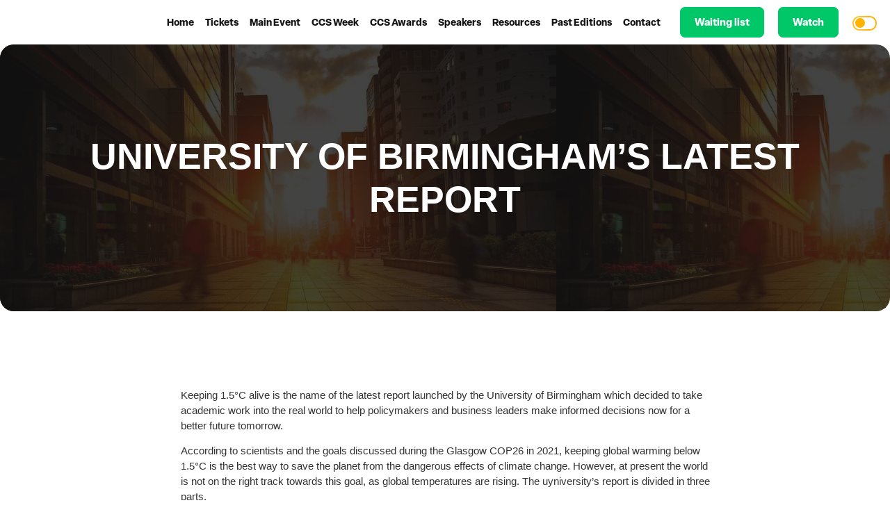

--- FILE ---
content_type: text/html; charset=UTF-8
request_url: https://climatechange-summit.org/solutions/university-of-birminghams-latest-report/
body_size: 35603
content:
<!doctype html><html lang="en-US" prefix="og: https://ogp.me/ns#"><head><script data-no-optimize="1">var litespeed_docref=sessionStorage.getItem("litespeed_docref");litespeed_docref&&(Object.defineProperty(document,"referrer",{get:function(){return litespeed_docref}}),sessionStorage.removeItem("litespeed_docref"));</script> <meta charset="UTF-8"><meta name="viewport" content="width=device-width, initial-scale=1"><link rel="profile" href="https://gmpg.org/xfn/11"> <script data-cfasync="false" data-no-defer="1" data-no-minify="1" data-no-optimize="1">var ewww_webp_supported=!1;function check_webp_feature(A,e){var w;e=void 0!==e?e:function(){},ewww_webp_supported?e(ewww_webp_supported):((w=new Image).onload=function(){ewww_webp_supported=0<w.width&&0<w.height,e&&e(ewww_webp_supported)},w.onerror=function(){e&&e(!1)},w.src="data:image/webp;base64,"+{alpha:"UklGRkoAAABXRUJQVlA4WAoAAAAQAAAAAAAAAAAAQUxQSAwAAAARBxAR/Q9ERP8DAABWUDggGAAAABQBAJ0BKgEAAQAAAP4AAA3AAP7mtQAAAA=="}[A])}check_webp_feature("alpha");</script><script data-cfasync="false" data-no-defer="1" data-no-minify="1" data-no-optimize="1">var Arrive=function(c,w){"use strict";if(c.MutationObserver&&"undefined"!=typeof HTMLElement){var r,a=0,u=(r=HTMLElement.prototype.matches||HTMLElement.prototype.webkitMatchesSelector||HTMLElement.prototype.mozMatchesSelector||HTMLElement.prototype.msMatchesSelector,{matchesSelector:function(e,t){return e instanceof HTMLElement&&r.call(e,t)},addMethod:function(e,t,r){var a=e[t];e[t]=function(){return r.length==arguments.length?r.apply(this,arguments):"function"==typeof a?a.apply(this,arguments):void 0}},callCallbacks:function(e,t){t&&t.options.onceOnly&&1==t.firedElems.length&&(e=[e[0]]);for(var r,a=0;r=e[a];a++)r&&r.callback&&r.callback.call(r.elem,r.elem);t&&t.options.onceOnly&&1==t.firedElems.length&&t.me.unbindEventWithSelectorAndCallback.call(t.target,t.selector,t.callback)},checkChildNodesRecursively:function(e,t,r,a){for(var i,n=0;i=e[n];n++)r(i,t,a)&&a.push({callback:t.callback,elem:i}),0<i.childNodes.length&&u.checkChildNodesRecursively(i.childNodes,t,r,a)},mergeArrays:function(e,t){var r,a={};for(r in e)e.hasOwnProperty(r)&&(a[r]=e[r]);for(r in t)t.hasOwnProperty(r)&&(a[r]=t[r]);return a},toElementsArray:function(e){return e=void 0!==e&&("number"!=typeof e.length||e===c)?[e]:e}}),e=(l.prototype.addEvent=function(e,t,r,a){a={target:e,selector:t,options:r,callback:a,firedElems:[]};return this._beforeAdding&&this._beforeAdding(a),this._eventsBucket.push(a),a},l.prototype.removeEvent=function(e){for(var t,r=this._eventsBucket.length-1;t=this._eventsBucket[r];r--)e(t)&&(this._beforeRemoving&&this._beforeRemoving(t),(t=this._eventsBucket.splice(r,1))&&t.length&&(t[0].callback=null))},l.prototype.beforeAdding=function(e){this._beforeAdding=e},l.prototype.beforeRemoving=function(e){this._beforeRemoving=e},l),t=function(i,n){var o=new e,l=this,s={fireOnAttributesModification:!1};return o.beforeAdding(function(t){var e=t.target;e!==c.document&&e!==c||(e=document.getElementsByTagName("html")[0]);var r=new MutationObserver(function(e){n.call(this,e,t)}),a=i(t.options);r.observe(e,a),t.observer=r,t.me=l}),o.beforeRemoving(function(e){e.observer.disconnect()}),this.bindEvent=function(e,t,r){t=u.mergeArrays(s,t);for(var a=u.toElementsArray(this),i=0;i<a.length;i++)o.addEvent(a[i],e,t,r)},this.unbindEvent=function(){var r=u.toElementsArray(this);o.removeEvent(function(e){for(var t=0;t<r.length;t++)if(this===w||e.target===r[t])return!0;return!1})},this.unbindEventWithSelectorOrCallback=function(r){var a=u.toElementsArray(this),i=r,e="function"==typeof r?function(e){for(var t=0;t<a.length;t++)if((this===w||e.target===a[t])&&e.callback===i)return!0;return!1}:function(e){for(var t=0;t<a.length;t++)if((this===w||e.target===a[t])&&e.selector===r)return!0;return!1};o.removeEvent(e)},this.unbindEventWithSelectorAndCallback=function(r,a){var i=u.toElementsArray(this);o.removeEvent(function(e){for(var t=0;t<i.length;t++)if((this===w||e.target===i[t])&&e.selector===r&&e.callback===a)return!0;return!1})},this},i=new function(){var s={fireOnAttributesModification:!1,onceOnly:!1,existing:!1};function n(e,t,r){return!(!u.matchesSelector(e,t.selector)||(e._id===w&&(e._id=a++),-1!=t.firedElems.indexOf(e._id)))&&(t.firedElems.push(e._id),!0)}var c=(i=new t(function(e){var t={attributes:!1,childList:!0,subtree:!0};return e.fireOnAttributesModification&&(t.attributes=!0),t},function(e,i){e.forEach(function(e){var t=e.addedNodes,r=e.target,a=[];null!==t&&0<t.length?u.checkChildNodesRecursively(t,i,n,a):"attributes"===e.type&&n(r,i)&&a.push({callback:i.callback,elem:r}),u.callCallbacks(a,i)})})).bindEvent;return i.bindEvent=function(e,t,r){t=void 0===r?(r=t,s):u.mergeArrays(s,t);var a=u.toElementsArray(this);if(t.existing){for(var i=[],n=0;n<a.length;n++)for(var o=a[n].querySelectorAll(e),l=0;l<o.length;l++)i.push({callback:r,elem:o[l]});if(t.onceOnly&&i.length)return r.call(i[0].elem,i[0].elem);setTimeout(u.callCallbacks,1,i)}c.call(this,e,t,r)},i},o=new function(){var a={};function i(e,t){return u.matchesSelector(e,t.selector)}var n=(o=new t(function(){return{childList:!0,subtree:!0}},function(e,r){e.forEach(function(e){var t=e.removedNodes,e=[];null!==t&&0<t.length&&u.checkChildNodesRecursively(t,r,i,e),u.callCallbacks(e,r)})})).bindEvent;return o.bindEvent=function(e,t,r){t=void 0===r?(r=t,a):u.mergeArrays(a,t),n.call(this,e,t,r)},o};d(HTMLElement.prototype),d(NodeList.prototype),d(HTMLCollection.prototype),d(HTMLDocument.prototype),d(Window.prototype);var n={};return s(i,n,"unbindAllArrive"),s(o,n,"unbindAllLeave"),n}function l(){this._eventsBucket=[],this._beforeAdding=null,this._beforeRemoving=null}function s(e,t,r){u.addMethod(t,r,e.unbindEvent),u.addMethod(t,r,e.unbindEventWithSelectorOrCallback),u.addMethod(t,r,e.unbindEventWithSelectorAndCallback)}function d(e){e.arrive=i.bindEvent,s(i,e,"unbindArrive"),e.leave=o.bindEvent,s(o,e,"unbindLeave")}}(window,void 0),ewww_webp_supported=!1;function check_webp_feature(e,t){var r;ewww_webp_supported?t(ewww_webp_supported):((r=new Image).onload=function(){ewww_webp_supported=0<r.width&&0<r.height,t(ewww_webp_supported)},r.onerror=function(){t(!1)},r.src="data:image/webp;base64,"+{alpha:"UklGRkoAAABXRUJQVlA4WAoAAAAQAAAAAAAAAAAAQUxQSAwAAAARBxAR/Q9ERP8DAABWUDggGAAAABQBAJ0BKgEAAQAAAP4AAA3AAP7mtQAAAA==",animation:"UklGRlIAAABXRUJQVlA4WAoAAAASAAAAAAAAAAAAQU5JTQYAAAD/////AABBTk1GJgAAAAAAAAAAAAAAAAAAAGQAAABWUDhMDQAAAC8AAAAQBxAREYiI/gcA"}[e])}function ewwwLoadImages(e){if(e){for(var t=document.querySelectorAll(".batch-image img, .image-wrapper a, .ngg-pro-masonry-item a, .ngg-galleria-offscreen-seo-wrapper a"),r=0,a=t.length;r<a;r++)ewwwAttr(t[r],"data-src",t[r].getAttribute("data-webp")),ewwwAttr(t[r],"data-thumbnail",t[r].getAttribute("data-webp-thumbnail"));for(var i=document.querySelectorAll("div.woocommerce-product-gallery__image"),r=0,a=i.length;r<a;r++)ewwwAttr(i[r],"data-thumb",i[r].getAttribute("data-webp-thumb"))}for(var n=document.querySelectorAll("video"),r=0,a=n.length;r<a;r++)ewwwAttr(n[r],"poster",e?n[r].getAttribute("data-poster-webp"):n[r].getAttribute("data-poster-image"));for(var o,l=document.querySelectorAll("img.ewww_webp_lazy_load"),r=0,a=l.length;r<a;r++)e&&(ewwwAttr(l[r],"data-lazy-srcset",l[r].getAttribute("data-lazy-srcset-webp")),ewwwAttr(l[r],"data-srcset",l[r].getAttribute("data-srcset-webp")),ewwwAttr(l[r],"data-lazy-src",l[r].getAttribute("data-lazy-src-webp")),ewwwAttr(l[r],"data-src",l[r].getAttribute("data-src-webp")),ewwwAttr(l[r],"data-orig-file",l[r].getAttribute("data-webp-orig-file")),ewwwAttr(l[r],"data-medium-file",l[r].getAttribute("data-webp-medium-file")),ewwwAttr(l[r],"data-large-file",l[r].getAttribute("data-webp-large-file")),null!=(o=l[r].getAttribute("srcset"))&&!1!==o&&o.includes("R0lGOD")&&ewwwAttr(l[r],"src",l[r].getAttribute("data-lazy-src-webp"))),l[r].className=l[r].className.replace(/\bewww_webp_lazy_load\b/,"");for(var s=document.querySelectorAll(".ewww_webp"),r=0,a=s.length;r<a;r++)e?(ewwwAttr(s[r],"srcset",s[r].getAttribute("data-srcset-webp")),ewwwAttr(s[r],"src",s[r].getAttribute("data-src-webp")),ewwwAttr(s[r],"data-orig-file",s[r].getAttribute("data-webp-orig-file")),ewwwAttr(s[r],"data-medium-file",s[r].getAttribute("data-webp-medium-file")),ewwwAttr(s[r],"data-large-file",s[r].getAttribute("data-webp-large-file")),ewwwAttr(s[r],"data-large_image",s[r].getAttribute("data-webp-large_image")),ewwwAttr(s[r],"data-src",s[r].getAttribute("data-webp-src"))):(ewwwAttr(s[r],"srcset",s[r].getAttribute("data-srcset-img")),ewwwAttr(s[r],"src",s[r].getAttribute("data-src-img"))),s[r].className=s[r].className.replace(/\bewww_webp\b/,"ewww_webp_loaded");window.jQuery&&jQuery.fn.isotope&&jQuery.fn.imagesLoaded&&(jQuery(".fusion-posts-container-infinite").imagesLoaded(function(){jQuery(".fusion-posts-container-infinite").hasClass("isotope")&&jQuery(".fusion-posts-container-infinite").isotope()}),jQuery(".fusion-portfolio:not(.fusion-recent-works) .fusion-portfolio-wrapper").imagesLoaded(function(){jQuery(".fusion-portfolio:not(.fusion-recent-works) .fusion-portfolio-wrapper").isotope()}))}function ewwwWebPInit(e){ewwwLoadImages(e),ewwwNggLoadGalleries(e),document.arrive(".ewww_webp",function(){ewwwLoadImages(e)}),document.arrive(".ewww_webp_lazy_load",function(){ewwwLoadImages(e)}),document.arrive("videos",function(){ewwwLoadImages(e)}),"loading"==document.readyState?document.addEventListener("DOMContentLoaded",ewwwJSONParserInit):("undefined"!=typeof galleries&&ewwwNggParseGalleries(e),ewwwWooParseVariations(e))}function ewwwAttr(e,t,r){null!=r&&!1!==r&&e.setAttribute(t,r)}function ewwwJSONParserInit(){"undefined"!=typeof galleries&&check_webp_feature("alpha",ewwwNggParseGalleries),check_webp_feature("alpha",ewwwWooParseVariations)}function ewwwWooParseVariations(e){if(e)for(var t=document.querySelectorAll("form.variations_form"),r=0,a=t.length;r<a;r++){var i=t[r].getAttribute("data-product_variations"),n=!1;try{for(var o in i=JSON.parse(i))void 0!==i[o]&&void 0!==i[o].image&&(void 0!==i[o].image.src_webp&&(i[o].image.src=i[o].image.src_webp,n=!0),void 0!==i[o].image.srcset_webp&&(i[o].image.srcset=i[o].image.srcset_webp,n=!0),void 0!==i[o].image.full_src_webp&&(i[o].image.full_src=i[o].image.full_src_webp,n=!0),void 0!==i[o].image.gallery_thumbnail_src_webp&&(i[o].image.gallery_thumbnail_src=i[o].image.gallery_thumbnail_src_webp,n=!0),void 0!==i[o].image.thumb_src_webp&&(i[o].image.thumb_src=i[o].image.thumb_src_webp,n=!0));n&&ewwwAttr(t[r],"data-product_variations",JSON.stringify(i))}catch(e){}}}function ewwwNggParseGalleries(e){if(e)for(var t in galleries){var r=galleries[t];galleries[t].images_list=ewwwNggParseImageList(r.images_list)}}function ewwwNggLoadGalleries(e){e&&document.addEventListener("ngg.galleria.themeadded",function(e,t){window.ngg_galleria._create_backup=window.ngg_galleria.create,window.ngg_galleria.create=function(e,t){var r=$(e).data("id");return galleries["gallery_"+r].images_list=ewwwNggParseImageList(galleries["gallery_"+r].images_list),window.ngg_galleria._create_backup(e,t)}})}function ewwwNggParseImageList(e){for(var t in e){var r=e[t];if(void 0!==r["image-webp"]&&(e[t].image=r["image-webp"],delete e[t]["image-webp"]),void 0!==r["thumb-webp"]&&(e[t].thumb=r["thumb-webp"],delete e[t]["thumb-webp"]),void 0!==r.full_image_webp&&(e[t].full_image=r.full_image_webp,delete e[t].full_image_webp),void 0!==r.srcsets)for(var a in r.srcsets)nggSrcset=r.srcsets[a],void 0!==r.srcsets[a+"-webp"]&&(e[t].srcsets[a]=r.srcsets[a+"-webp"],delete e[t].srcsets[a+"-webp"]);if(void 0!==r.full_srcsets)for(var i in r.full_srcsets)nggFSrcset=r.full_srcsets[i],void 0!==r.full_srcsets[i+"-webp"]&&(e[t].full_srcsets[i]=r.full_srcsets[i+"-webp"],delete e[t].full_srcsets[i+"-webp"])}return e}check_webp_feature("alpha",ewwwWebPInit);</script> <title>University of Birmingham&#039;s latest report | Climate Change Summit</title><meta name="description" content="Keeping 1.5°C alive is the name of the latest report launched by the University of Birmingham which decided to take academic work into the real world to help"/><meta name="robots" content="follow, index, max-snippet:-1, max-video-preview:-1, max-image-preview:large"/><link rel="canonical" href="https://climatechange-summit.org/solutions/university-of-birminghams-latest-report/" /><meta property="og:locale" content="en_US" /><meta property="og:type" content="article" /><meta property="og:title" content="University of Birmingham&#039;s latest report | Climate Change Summit" /><meta property="og:description" content="Keeping 1.5°C alive is the name of the latest report launched by the University of Birmingham which decided to take academic work into the real world to help" /><meta property="og:url" content="https://climatechange-summit.org/solutions/university-of-birminghams-latest-report/" /><meta property="og:site_name" content="Climate Change Summit" /><meta property="og:updated_time" content="2022-08-26T11:14:34+02:00" /><meta property="og:image" content="https://climatechange-summit.org/wp-content/uploads/2022/08/city-scape-800.x78dc49b4.jpg" /><meta property="og:image:secure_url" content="https://climatechange-summit.org/wp-content/uploads/2022/08/city-scape-800.x78dc49b4.jpg" /><meta property="og:image:width" content="800" /><meta property="og:image:height" content="533" /><meta property="og:image:alt" content="University of Birmingham&#8217;s latest report" /><meta property="og:image:type" content="image/jpeg" /><meta property="article:published_time" content="2022-08-25T11:03:55+02:00" /><meta property="article:modified_time" content="2022-08-26T11:14:34+02:00" /><meta name="twitter:card" content="summary_large_image" /><meta name="twitter:title" content="University of Birmingham&#039;s latest report | Climate Change Summit" /><meta name="twitter:description" content="Keeping 1.5°C alive is the name of the latest report launched by the University of Birmingham which decided to take academic work into the real world to help" /><meta name="twitter:image" content="https://climatechange-summit.org/wp-content/uploads/2022/08/city-scape-800.x78dc49b4.jpg" /> <script type="application/ld+json" class="rank-math-schema">{"@context":"https://schema.org","@graph":[{"@type":"Organization","@id":"https://climatechange-summit.org/#organization","name":"Climate Change Summit","url":"https://climatechange-summit.org","logo":{"@type":"ImageObject","@id":"https://climatechange-summit.org/#logo","url":"https://climatechange-summit.org/wp-content/uploads/2022/06/CCS_Logo_Full_Blue@2x.png","contentUrl":"https://climatechange-summit.org/wp-content/uploads/2022/06/CCS_Logo_Full_Blue@2x.png","caption":"Climate Change Summit","inLanguage":"en-US","width":"1920","height":"448"}},{"@type":"WebSite","@id":"https://climatechange-summit.org/#website","url":"https://climatechange-summit.org","name":"Climate Change Summit","publisher":{"@id":"https://climatechange-summit.org/#organization"},"inLanguage":"en-US"},{"@type":"ImageObject","@id":"https://climatechange-summit.org/wp-content/uploads/2022/08/city-scape-800.x78dc49b4.jpg","url":"https://climatechange-summit.org/wp-content/uploads/2022/08/city-scape-800.x78dc49b4.jpg","width":"800","height":"533","inLanguage":"en-US"},{"@type":"WebPage","@id":"https://climatechange-summit.org/solutions/university-of-birminghams-latest-report/#webpage","url":"https://climatechange-summit.org/solutions/university-of-birminghams-latest-report/","name":"University of Birmingham&#039;s latest report | Climate Change Summit","datePublished":"2022-08-25T11:03:55+02:00","dateModified":"2022-08-26T11:14:34+02:00","isPartOf":{"@id":"https://climatechange-summit.org/#website"},"primaryImageOfPage":{"@id":"https://climatechange-summit.org/wp-content/uploads/2022/08/city-scape-800.x78dc49b4.jpg"},"inLanguage":"en-US"},{"@type":"Person","@id":"https://climatechange-summit.org/author/victor-georgescuinnovationsolutions-eu/","name":"victor.georgescu@innovationsolutions.eu","url":"https://climatechange-summit.org/author/victor-georgescuinnovationsolutions-eu/","image":{"@type":"ImageObject","@id":"https://secure.gravatar.com/avatar/b24e5e3f93febd268833c29800b56ae9839df6af9b0ed64961aa875d534e97a5?s=96&amp;d=mm&amp;r=g","url":"https://secure.gravatar.com/avatar/b24e5e3f93febd268833c29800b56ae9839df6af9b0ed64961aa875d534e97a5?s=96&amp;d=mm&amp;r=g","caption":"victor.georgescu@innovationsolutions.eu","inLanguage":"en-US"},"worksFor":{"@id":"https://climatechange-summit.org/#organization"}},{"@type":"BlogPosting","headline":"University of Birmingham&#039;s latest report | Climate Change Summit","datePublished":"2022-08-25T11:03:55+02:00","dateModified":"2022-08-26T11:14:34+02:00","author":{"@id":"https://climatechange-summit.org/author/victor-georgescuinnovationsolutions-eu/","name":"victor.georgescu@innovationsolutions.eu"},"publisher":{"@id":"https://climatechange-summit.org/#organization"},"description":"Keeping 1.5\u00b0C alive is the name of the latest report launched by the University of Birmingham which decided to take academic work into the real world to help","name":"University of Birmingham&#039;s latest report | Climate Change Summit","@id":"https://climatechange-summit.org/solutions/university-of-birminghams-latest-report/#richSnippet","isPartOf":{"@id":"https://climatechange-summit.org/solutions/university-of-birminghams-latest-report/#webpage"},"image":{"@id":"https://climatechange-summit.org/wp-content/uploads/2022/08/city-scape-800.x78dc49b4.jpg"},"inLanguage":"en-US","mainEntityOfPage":{"@id":"https://climatechange-summit.org/solutions/university-of-birminghams-latest-report/#webpage"}}]}</script> <link rel='dns-prefetch' href='//www.googletagmanager.com' /><link rel="alternate" type="application/rss+xml" title="Climate Change Summit &raquo; Feed" href="https://climatechange-summit.org/feed/" /><link rel="alternate" type="application/rss+xml" title="Climate Change Summit &raquo; Comments Feed" href="https://climatechange-summit.org/comments/feed/" /><link rel="alternate" type="application/rss+xml" title="Climate Change Summit &raquo; University of Birmingham&#8217;s latest report Comments Feed" href="https://climatechange-summit.org/solutions/university-of-birminghams-latest-report/feed/" /><link rel="alternate" title="oEmbed (JSON)" type="application/json+oembed" href="https://climatechange-summit.org/wp-json/oembed/1.0/embed?url=https%3A%2F%2Fclimatechange-summit.org%2Fsolutions%2Funiversity-of-birminghams-latest-report%2F" /><link rel="alternate" title="oEmbed (XML)" type="text/xml+oembed" href="https://climatechange-summit.org/wp-json/oembed/1.0/embed?url=https%3A%2F%2Fclimatechange-summit.org%2Fsolutions%2Funiversity-of-birminghams-latest-report%2F&#038;format=xml" /><style id="litespeed-ccss">.jkit-color-scheme{--jkit-bg-color:#ffffff;--jkit-border-color:#eaeaeb;--jkit-txt-color:#575A5F;--jkit-txt-h-color:#181D23;--jkit-txt-a-color:#0058E6;--jkit-txt-m-color:#96989B;--jkit-txt-alt-color:#ffffff;--jkit-form-border-color:#D5D5D7;--jkit-form-bg-color:transparent;--jkit-form-txt-color:#181D23;--jkit-btn-txt-color:#ffffff;--jkit-btn-bg-color:#0058E6;--jkit-btn-bg-hover-color:#0048bd;--jkit-selection-bg-color:#d8a600;--jkit-element-bg-color:#80b1ff;--jkit-element-darken-bg-color:#0058E6;--jkit-element-lighten-bg-color:#e6f0ff;--jkit-success-bg-color:#75ffd8;--jkit-success-border-color:#007f5b;--jkit-error-bg-color:#ffcccc;--jkit-error-border-color:#d60000}.jeg-elementor-kit.jkit-tabs .tab-nav-list .tab-nav>i,.jeg-elementor-kit.jkit-tabs .tab-nav-list .tab-nav>img,.jeg-elementor-kit.jkit-tabs .tab-nav-list .tab-nav>svg{grid-area:tab-icon;z-index:1}.jeg-elementor-kit.jkit-tabs .tab-nav-list .tab-nav .tab-title{grid-area:tab-title;z-index:1}.jeg-elementor-kit.jkit-tabs .tab-nav-list .tab-nav .tab-content{grid-area:tab-content;z-index:1}.jeg-elementor-kit.jkit-tabs .tab-nav-list .tab-nav .tab-description{grid-area:tab-description}.jeg-elementor-kit.jkit-tabs .tab-nav-list .tab-nav .tab-button{grid-area:tab-button;display:-webkit-inline-box;display:-ms-inline-flexbox;display:inline-flex;-webkit-box-pack:center;-ms-flex-pack:center;justify-content:center;-webkit-box-align:center;-ms-flex-align:center;align-items:center;-webkit-column-gap:20px;-moz-column-gap:20px;column-gap:20px}.wp-block-image img{box-sizing:border-box;height:auto;max-width:100%;vertical-align:bottom}ul{box-sizing:border-box}:root{--wp--preset--font-size--normal:16px;--wp--preset--font-size--huge:42px}.screen-reader-text{border:0;clip-path:inset(50%);height:1px;margin:-1px;overflow:hidden;padding:0;position:absolute;width:1px;word-wrap:normal!important}html :where(img[class*=wp-image-]){height:auto;max-width:100%}:where(figure){margin:0 0 1em}.jet-listing-grid__items{display:flex;flex-wrap:wrap;margin:0-10px;width:calc(100% + 20px)}.jet-listing-grid__items.grid-col-desk-1{--columns:1}@media (max-width:1024px){.jet-listing-grid__items.grid-col-tablet-1{--columns:1}}@media (max-width:767px){.jet-listing-grid__items.grid-col-mobile-1{--columns:1}}.jet-listing-grid__item{padding:10px;box-sizing:border-box}.jet-listing-grid__items>.jet-listing-grid__item{max-width:calc(100%/var(--columns));flex:0 0 calc(100%/var(--columns))}:root{--wp--preset--aspect-ratio--square:1;--wp--preset--aspect-ratio--4-3:4/3;--wp--preset--aspect-ratio--3-4:3/4;--wp--preset--aspect-ratio--3-2:3/2;--wp--preset--aspect-ratio--2-3:2/3;--wp--preset--aspect-ratio--16-9:16/9;--wp--preset--aspect-ratio--9-16:9/16;--wp--preset--color--black:#000000;--wp--preset--color--cyan-bluish-gray:#abb8c3;--wp--preset--color--white:#ffffff;--wp--preset--color--pale-pink:#f78da7;--wp--preset--color--vivid-red:#cf2e2e;--wp--preset--color--luminous-vivid-orange:#ff6900;--wp--preset--color--luminous-vivid-amber:#fcb900;--wp--preset--color--light-green-cyan:#7bdcb5;--wp--preset--color--vivid-green-cyan:#00d084;--wp--preset--color--pale-cyan-blue:#8ed1fc;--wp--preset--color--vivid-cyan-blue:#0693e3;--wp--preset--color--vivid-purple:#9b51e0;--wp--preset--gradient--vivid-cyan-blue-to-vivid-purple:linear-gradient(135deg,rgba(6,147,227,1) 0%,rgb(155,81,224) 100%);--wp--preset--gradient--light-green-cyan-to-vivid-green-cyan:linear-gradient(135deg,rgb(122,220,180) 0%,rgb(0,208,130) 100%);--wp--preset--gradient--luminous-vivid-amber-to-luminous-vivid-orange:linear-gradient(135deg,rgba(252,185,0,1) 0%,rgba(255,105,0,1) 100%);--wp--preset--gradient--luminous-vivid-orange-to-vivid-red:linear-gradient(135deg,rgba(255,105,0,1) 0%,rgb(207,46,46) 100%);--wp--preset--gradient--very-light-gray-to-cyan-bluish-gray:linear-gradient(135deg,rgb(238,238,238) 0%,rgb(169,184,195) 100%);--wp--preset--gradient--cool-to-warm-spectrum:linear-gradient(135deg,rgb(74,234,220) 0%,rgb(151,120,209) 20%,rgb(207,42,186) 40%,rgb(238,44,130) 60%,rgb(251,105,98) 80%,rgb(254,248,76) 100%);--wp--preset--gradient--blush-light-purple:linear-gradient(135deg,rgb(255,206,236) 0%,rgb(152,150,240) 100%);--wp--preset--gradient--blush-bordeaux:linear-gradient(135deg,rgb(254,205,165) 0%,rgb(254,45,45) 50%,rgb(107,0,62) 100%);--wp--preset--gradient--luminous-dusk:linear-gradient(135deg,rgb(255,203,112) 0%,rgb(199,81,192) 50%,rgb(65,88,208) 100%);--wp--preset--gradient--pale-ocean:linear-gradient(135deg,rgb(255,245,203) 0%,rgb(182,227,212) 50%,rgb(51,167,181) 100%);--wp--preset--gradient--electric-grass:linear-gradient(135deg,rgb(202,248,128) 0%,rgb(113,206,126) 100%);--wp--preset--gradient--midnight:linear-gradient(135deg,rgb(2,3,129) 0%,rgb(40,116,252) 100%);--wp--preset--font-size--small:13px;--wp--preset--font-size--medium:20px;--wp--preset--font-size--large:36px;--wp--preset--font-size--x-large:42px;--wp--preset--spacing--20:0.44rem;--wp--preset--spacing--30:0.67rem;--wp--preset--spacing--40:1rem;--wp--preset--spacing--50:1.5rem;--wp--preset--spacing--60:2.25rem;--wp--preset--spacing--70:3.38rem;--wp--preset--spacing--80:5.06rem;--wp--preset--shadow--natural:6px 6px 9px rgba(0, 0, 0, 0.2);--wp--preset--shadow--deep:12px 12px 50px rgba(0, 0, 0, 0.4);--wp--preset--shadow--sharp:6px 6px 0px rgba(0, 0, 0, 0.2);--wp--preset--shadow--outlined:6px 6px 0px -3px rgba(255, 255, 255, 1), 6px 6px rgba(0, 0, 0, 1);--wp--preset--shadow--crisp:6px 6px 0px rgba(0, 0, 0, 1)}.wpnm-button.style-2{font-size:16px}.wpnm-button-inner-left:empty{margin-left:-.625em}.wpnm-button-inner-left:before,.wpnm-button-inner-left:after{box-sizing:border-box;margin:0;padding:0;outline:none}.wpnm-button.style-2 .wpnm-button-inner,.wpnm-button.style-2 .wpnm-button-inner-left{display:inline-block;font-size:.875em;position:relative;padding:0em;line-height:1em;color:rgb(149 149 149/.51);font-weight:400}.wpnm-button.style-2 .wpnm-button-inner-left:before{content:"";display:block;position:absolute;z-index:1;line-height:2.125em;text-indent:2.5em;height:1em;width:1em;margin:.25em;-webkit-border-radius:100%;-moz-border-radius:100%;border-radius:100%;right:1.625em;bottom:0em;background:#FFB200;transform:rotate(-45deg);box-shadow:0 0 .625em #fff}.wpnm-button.style-2 .wpnm-button-inner-left:after{content:"";display:inline-block;width:2.5em;height:1.5em;-webkit-border-radius:1em;-moz-border-radius:1em;border-radius:1em;background:rgb(255 255 255/.15);vertical-align:middle;margin:0 .625em;border:.125em solid #FFB200}.wpnm-button.style-2 .wpnm-button-inner-left{color:rgb(250 250 250/.51);font-weight:700}.elementor-screen-only,.screen-reader-text{position:absolute;top:-10000em;width:1px;height:1px;margin:-1px;padding:0;overflow:hidden;clip:rect(0,0,0,0);border:0}.elementor *,.elementor :after,.elementor :before{box-sizing:border-box}.elementor a{box-shadow:none;text-decoration:none}.elementor img{height:auto;max-width:100%;border:none;border-radius:0;box-shadow:none}.elementor .elementor-background-overlay{height:100%;width:100%;top:0;left:0;position:absolute}.elementor-widget-wrap .elementor-element.elementor-widget__width-auto{max-width:100%}.elementor-element{--flex-direction:initial;--flex-wrap:initial;--justify-content:initial;--align-items:initial;--align-content:initial;--gap:initial;--flex-basis:initial;--flex-grow:initial;--flex-shrink:initial;--order:initial;--align-self:initial;flex-basis:var(--flex-basis);flex-grow:var(--flex-grow);flex-shrink:var(--flex-shrink);order:var(--order);align-self:var(--align-self)}.elementor-element:where(.e-con-full,.elementor-widget){flex-direction:var(--flex-direction);flex-wrap:var(--flex-wrap);justify-content:var(--justify-content);align-items:var(--align-items);align-content:var(--align-content);gap:var(--gap)}.elementor-align-left{text-align:left}.elementor-align-left .elementor-button{width:auto}@media (max-width:1024px){.elementor-tablet-align-right{text-align:right}.elementor-tablet-align-right .elementor-button{width:auto}}@media (max-width:767px){.elementor-mobile-align-center{text-align:center}.elementor-mobile-align-center .elementor-button{width:auto}}:root{--page-title-display:block}.elementor-section{position:relative}.elementor-section .elementor-container{display:flex;margin-right:auto;margin-left:auto;position:relative}@media (max-width:1024px){.elementor-section .elementor-container{flex-wrap:wrap}}.elementor-section.elementor-section-boxed>.elementor-container{max-width:1140px}.elementor-widget-wrap{position:relative;width:100%;flex-wrap:wrap;align-content:flex-start}.elementor:not(.elementor-bc-flex-widget) .elementor-widget-wrap{display:flex}.elementor-widget-wrap>.elementor-element{width:100%}.elementor-widget{position:relative}.elementor-widget:not(:last-child){margin-bottom:20px}.elementor-widget:not(:last-child).elementor-widget__width-auto{margin-bottom:0}.elementor-column{position:relative;min-height:1px;display:flex}.elementor-column-gap-default>.elementor-column>.elementor-element-populated{padding:10px}@media (min-width:768px){.elementor-column.elementor-col-50{width:50%}.elementor-column.elementor-col-100{width:100%}}@media (min-width:768px) and (max-width:1024px){.elementor-reverse-tablet>.elementor-container>:first-child{order:10}}@media (min-width:-1) and (max-width:1024px){.elementor-reverse-tablet>.elementor-container>:first-child{order:10}}@media (min-width:768px) and (max-width:-1){.elementor-reverse-tablet>.elementor-container>:first-child{order:0}}@media (max-width:767px){.elementor-reverse-mobile>.elementor-container>:first-child{order:10}.elementor-column{width:100%}}@media (prefers-reduced-motion:no-preference){html{scroll-behavior:smooth}}.e-con{--border-radius:0;--border-top-width:0px;--border-right-width:0px;--border-bottom-width:0px;--border-left-width:0px;--border-style:initial;--border-color:initial;--container-widget-width:100%;--container-widget-height:initial;--container-widget-flex-grow:0;--container-widget-align-self:initial;--content-width:min(100%,var(--container-max-width,1140px));--width:100%;--min-height:initial;--height:auto;--text-align:initial;--margin-top:0px;--margin-right:0px;--margin-bottom:0px;--margin-left:0px;--padding-top:var(--container-default-padding-top,10px);--padding-right:var(--container-default-padding-right,10px);--padding-bottom:var(--container-default-padding-bottom,10px);--padding-left:var(--container-default-padding-left,10px);--position:relative;--z-index:revert;--overflow:visible;--gap:var(--widgets-spacing,20px);--overlay-mix-blend-mode:initial;--overlay-opacity:1;--e-con-grid-template-columns:repeat(3,1fr);--e-con-grid-template-rows:repeat(2,1fr);position:var(--position);width:var(--width);min-width:0;min-height:var(--min-height);height:var(--height);border-radius:var(--border-radius);z-index:var(--z-index);overflow:var(--overflow);--flex-wrap-mobile:wrap;margin-block-start:var(--margin-block-start);margin-inline-end:var(--margin-inline-end);margin-block-end:var(--margin-block-end);margin-inline-start:var(--margin-inline-start);padding-inline-start:var(--padding-inline-start);padding-inline-end:var(--padding-inline-end);--margin-block-start:var(--margin-top);--margin-block-end:var(--margin-bottom);--margin-inline-start:var(--margin-left);--margin-inline-end:var(--margin-right);--padding-inline-start:var(--padding-left);--padding-inline-end:var(--padding-right);--padding-block-start:var(--padding-top);--padding-block-end:var(--padding-bottom);--border-block-start-width:var(--border-top-width);--border-block-end-width:var(--border-bottom-width);--border-inline-start-width:var(--border-left-width);--border-inline-end-width:var(--border-right-width)}.e-con.e-flex{--flex-direction:column;--flex-basis:auto;--flex-grow:0;--flex-shrink:1;flex:var(--flex-grow) var(--flex-shrink) var(--flex-basis)}.e-con-full,.e-con>.e-con-inner{text-align:var(--text-align);padding-block-start:var(--padding-block-start);padding-block-end:var(--padding-block-end)}.e-con-full.e-flex,.e-con.e-flex>.e-con-inner{flex-direction:var(--flex-direction)}.e-con,.e-con>.e-con-inner{display:var(--display)}.e-con-boxed.e-flex{flex-direction:column;flex-wrap:nowrap;justify-content:normal;align-items:normal;align-content:normal}.e-con-boxed{text-align:initial;gap:initial}.e-con.e-flex>.e-con-inner{flex-wrap:var(--flex-wrap);justify-content:var(--justify-content);align-items:var(--align-items);align-content:var(--align-content);flex-basis:auto;flex-grow:1;flex-shrink:1;align-self:auto}.e-con>.e-con-inner{gap:var(--gap);width:100%;max-width:var(--content-width);margin:0 auto;padding-inline-start:0;padding-inline-end:0;height:100%}:is(.elementor-section-wrap,[data-elementor-id])>.e-con{--margin-left:auto;--margin-right:auto;max-width:min(100%,var(--width))}.e-con .elementor-widget.elementor-widget{margin-block-end:0}.e-con:before{content:var(--background-overlay);display:block;position:absolute;mix-blend-mode:var(--overlay-mix-blend-mode);opacity:var(--overlay-opacity);border-radius:var(--border-radius);border-style:var(--border-style);border-color:var(--border-color);border-block-start-width:var(--border-block-start-width);border-inline-end-width:var(--border-inline-end-width);border-block-end-width:var(--border-block-end-width);border-inline-start-width:var(--border-inline-start-width);top:calc(0px - var(--border-top-width));left:calc(0px - var(--border-left-width));width:max(100% + var(--border-left-width) + var(--border-right-width),100%);height:max(100% + var(--border-top-width) + var(--border-bottom-width),100%)}.e-con .elementor-widget{min-width:0}.e-con>.e-con-inner>.elementor-widget>.elementor-widget-container,.e-con>.elementor-widget>.elementor-widget-container{height:100%}.e-con.e-con>.e-con-inner>.elementor-widget,.elementor.elementor .e-con>.elementor-widget{max-width:100%}@media (max-width:767px){.e-con.e-flex{--width:100%;--flex-wrap:var(--flex-wrap-mobile)}}.elementor-form-fields-wrapper{display:flex;flex-wrap:wrap}.elementor-field-group{flex-wrap:wrap;align-items:center}.elementor-field-group.elementor-field-type-submit{align-items:flex-end}.elementor-field-group .elementor-field-textual{width:100%;max-width:100%;border:1px solid #69727d;background-color:#fff0;color:#1f2124;vertical-align:middle;flex-grow:1}.elementor-field-group .elementor-field-textual::-moz-placeholder{color:inherit;font-family:inherit;opacity:.6}.elementor-field-textual{line-height:1.4;font-size:15px;min-height:40px;padding:5px 14px;border-radius:3px}.elementor-field-textual.elementor-size-md{font-size:16px;min-height:47px;padding:6px 16px;border-radius:4px}.elementor-button-align-stretch .elementor-field-type-submit:not(.e-form__buttons__wrapper) .elementor-button{flex-basis:100%}.elementor-form .elementor-button{padding-block-start:0;padding-block-end:0;border:none}.elementor-form .elementor-button-content-wrapper,.elementor-form .elementor-button>span{display:flex;justify-content:center;flex-direction:row;gap:5px}.elementor-form .elementor-button.elementor-size-sm{min-height:40px}.elementor-heading-title{padding:0;margin:0;line-height:1}.elementor-button{display:inline-block;line-height:1;background-color:#69727d;font-size:15px;padding:12px 24px;border-radius:3px;color:#fff;fill:#fff;text-align:center}.elementor-button:visited{color:#fff}.elementor-button-content-wrapper{display:flex;justify-content:center;flex-direction:row;gap:5px}.elementor-button-text{display:inline-block}.elementor-button.elementor-size-xs{font-size:13px;padding:10px 20px;border-radius:2px}.elementor-button span{text-decoration:inherit}.elementor-icon{display:inline-block;line-height:1;color:#69727d;font-size:50px;text-align:center}.elementor-icon i{width:1em;height:1em;position:relative;display:block}.elementor-icon i:before{position:absolute;left:50%;transform:translateX(-50%)}@media (max-width:767px){.elementor .elementor-hidden-mobile{display:none}}@media (min-width:768px) and (max-width:1024px){.elementor .elementor-hidden-tablet{display:none}}@media (min-width:1025px) and (max-width:99999px){.elementor .elementor-hidden-desktop{display:none}}.elementor-341 .elementor-element.elementor-element-b473e5d:not(.elementor-motion-effects-element-type-background)>.elementor-widget-wrap{background-image:url(https://climatechange-summit.org/wp-content/uploads/2024/10/Cover.jpg)}:root{--swiper-theme-color:#007aff}:root{--swiper-navigation-size:44px}.elementor-element{--swiper-theme-color:#000;--swiper-navigation-size:44px;--swiper-pagination-bullet-size:6px;--swiper-pagination-bullet-horizontal-gap:6px}.elementor-kit-72{--e-global-color-primary:#141414;--e-global-color-secondary:#000B54;--e-global-color-text:#2E2E2E;--e-global-color-accent:#000B54;--e-global-color-b5f16b2:#FFFFFF;--e-global-color-ccd2813:#C2C2C2;--e-global-color-7849b5a:#000B54;--e-global-color-60f6613:#856ACC;--e-global-color-b7e63dd:#FCA449;--e-global-color-01d1fe3:#4588FF;--e-global-color-4dbe797:#70AA58;--e-global-color-db18320:#D64B8F;--e-global-color-8d0a343:#1696A9;--e-global-color-2d8e38f:#A64D79;--e-global-color-a96d581:#1E488B;--e-global-color-0363f70:#F1C232;--e-global-color-2ce0930:#FE5555;--e-global-color-6c90dba:#003EFF;--e-global-color-aefac6e:#F1C232;--e-global-color-ab69567:#043F05;--e-global-color-90f2da9:#00C767;--e-global-color-27a2f21:#D556D9;--e-global-typography-primary-font-family:"Open Sans";--e-global-typography-primary-font-size:15px;--e-global-typography-primary-font-weight:400;--e-global-typography-secondary-font-family:"Montserrat";--e-global-typography-secondary-font-size:45px;--e-global-typography-secondary-font-weight:600;--e-global-typography-secondary-text-transform:uppercase;--e-global-typography-text-font-family:"Open Sans";--e-global-typography-text-font-size:15px;--e-global-typography-text-font-weight:400;--e-global-typography-accent-font-family:"Montserrat";--e-global-typography-accent-font-size:14px;--e-global-typography-accent-font-weight:400;--e-global-typography-accent-text-transform:uppercase;--e-global-typography-8775653-font-family:"elza";--e-global-typography-8775653-font-size:15px;--e-global-typography-8775653-font-weight:600;--e-global-typography-9384032-font-family:"Montserrat";--e-global-typography-9384032-font-size:15px;--e-global-typography-9384032-font-weight:700;--e-global-typography-9384032-text-transform:uppercase;--e-global-typography-2f9d5ee-font-family:"Montserrat";--e-global-typography-2f9d5ee-font-size:16px;--e-global-typography-2f9d5ee-font-weight:600;--e-global-typography-2f9d5ee-text-transform:uppercase;--e-global-typography-47eb61f-font-family:"Montserrat";--e-global-typography-47eb61f-font-size:15px;--e-global-typography-47eb61f-font-weight:600;--e-global-typography-47eb61f-text-transform:uppercase;--e-global-typography-739f2f5-font-family:"Montserrat";--e-global-typography-739f2f5-font-size:52px;--e-global-typography-739f2f5-font-weight:600;--e-global-typography-739f2f5-text-transform:uppercase;--e-global-typography-739f2f5-line-height:1.2em;--e-global-typography-d439d0c-font-family:"Open Sans";--e-global-typography-d439d0c-font-size:15px;--e-global-typography-d439d0c-font-weight:400;--e-global-typography-ede897f-font-family:"Montserrat";--e-global-typography-ede897f-font-size:15px;--e-global-typography-ede897f-font-weight:600;--e-global-typography-ede897f-text-transform:lowercase;--e-global-typography-e4726a8-font-family:"Montserrat";--e-global-typography-e4726a8-font-size:24px;--e-global-typography-e4726a8-font-weight:600;--e-global-typography-e4726a8-text-transform:uppercase;--e-global-typography-9d2f3b1-font-family:"Montserrat";--e-global-typography-9d2f3b1-font-size:32px;--e-global-typography-9d2f3b1-font-weight:600;--e-global-typography-9d2f3b1-text-transform:uppercase;--e-global-typography-3c0dc42-font-family:"Montserrat";--e-global-typography-3c0dc42-font-size:20px;--e-global-typography-3c0dc42-font-weight:400;--e-global-typography-0d641d5-font-family:"Open Sans";--e-global-typography-0d641d5-font-size:18px;--e-global-typography-0d641d5-font-weight:600;--e-global-typography-f5349ae-font-family:"Montserrat";--e-global-typography-f5349ae-font-size:28px;--e-global-typography-f5349ae-font-weight:600;--e-global-typography-f5349ae-text-transform:uppercase;--e-global-typography-901ecf9-font-family:"Open Sans";--e-global-typography-901ecf9-font-size:15px;--e-global-typography-901ecf9-font-weight:600;--e-global-typography-07c17bb-font-family:"Montserrat";--e-global-typography-07c17bb-font-size:30px;--e-global-typography-07c17bb-font-weight:600;--e-global-typography-07c17bb-text-transform:uppercase;--e-global-typography-80f0660-font-family:"Montserrat";--e-global-typography-80f0660-font-size:22px;--e-global-typography-80f0660-font-weight:600;--e-global-typography-6617f7f-font-family:"Montserrat";--e-global-typography-6617f7f-font-size:35px;--e-global-typography-6617f7f-font-weight:600;--e-global-typography-6617f7f-text-transform:uppercase;--e-global-typography-fe45e7b-font-family:"Montserrat";--e-global-typography-fe45e7b-font-size:18px;--e-global-typography-fe45e7b-font-weight:700;--e-global-typography-129a749-font-family:"Montserrat";--e-global-typography-129a749-font-size:52px;--e-global-typography-129a749-font-weight:600;--e-global-typography-129a749-text-transform:uppercase;--e-global-typography-8110b4a-font-family:"Montserrat";--e-global-typography-8110b4a-font-size:45px;--e-global-typography-8110b4a-font-weight:600;--e-global-typography-8110b4a-text-transform:uppercase;--e-global-typography-87358c2-font-family:"Montserrat";--e-global-typography-87358c2-font-size:32px;--e-global-typography-87358c2-font-weight:600;--e-global-typography-87358c2-text-transform:uppercase;--e-global-typography-fb549df-font-family:"Montserrat";--e-global-typography-fb549df-font-size:24px;--e-global-typography-fb549df-font-weight:600;--e-global-typography-fb549df-text-transform:uppercase;--e-global-typography-2e21a8a-font-family:"Montserrat";--e-global-typography-2e21a8a-font-size:22px;--e-global-typography-2e21a8a-font-weight:600;--e-global-typography-2e21a8a-text-transform:uppercase;--e-global-typography-df3c301-font-family:"Montserrat";--e-global-typography-df3c301-font-size:18px;--e-global-typography-df3c301-font-weight:600;--e-global-typography-df3c301-text-transform:uppercase;background-color:var(--e-global-color-b5f16b2);font-family:"Open Sans",Sans-serif;font-size:15px;font-weight:400}.elementor-kit-72 button,.elementor-kit-72 .elementor-button{background-color:var(--e-global-color-secondary);font-family:var(--e-global-typography-8775653-font-family),Sans-serif;font-size:var(--e-global-typography-8775653-font-size);font-weight:var(--e-global-typography-8775653-font-weight);line-height:var(--e-global-typography-8775653-line-height);letter-spacing:var(--e-global-typography-8775653-letter-spacing);word-spacing:var(--e-global-typography-8775653-word-spacing);color:var(--e-global-color-b5f16b2);border-style:solid;border-width:0 0 0 0;border-radius:7px 7px 7px 7px;padding:18px 30px 18px 30px}.elementor-kit-72 a{color:var(--e-global-color-secondary)}.elementor-kit-72 h2{color:var(--e-global-color-primary);font-family:var(--e-global-typography-8110b4a-font-family),Sans-serif;font-size:var(--e-global-typography-8110b4a-font-size);font-weight:var(--e-global-typography-8110b4a-font-weight);text-transform:var(--e-global-typography-8110b4a-text-transform);line-height:var(--e-global-typography-8110b4a-line-height);letter-spacing:var(--e-global-typography-8110b4a-letter-spacing);word-spacing:var(--e-global-typography-8110b4a-word-spacing)}.elementor-kit-72 h5{color:var(--e-global-color-primary);font-family:var(--e-global-typography-2e21a8a-font-family),Sans-serif;font-size:var(--e-global-typography-2e21a8a-font-size);font-weight:var(--e-global-typography-2e21a8a-font-weight);text-transform:var(--e-global-typography-2e21a8a-text-transform);line-height:var(--e-global-typography-2e21a8a-line-height);letter-spacing:var(--e-global-typography-2e21a8a-letter-spacing);word-spacing:var(--e-global-typography-2e21a8a-word-spacing)}.elementor-kit-72 h6{color:var(--e-global-color-primary);font-family:var(--e-global-typography-df3c301-font-family),Sans-serif;font-size:var(--e-global-typography-df3c301-font-size);font-weight:var(--e-global-typography-df3c301-font-weight);text-transform:var(--e-global-typography-df3c301-text-transform);line-height:var(--e-global-typography-df3c301-line-height);letter-spacing:var(--e-global-typography-df3c301-letter-spacing);word-spacing:var(--e-global-typography-df3c301-word-spacing)}.elementor-kit-72 label{color:var(--e-global-color-primary);font-family:var(--e-global-typography-47eb61f-font-family),Sans-serif;font-size:var(--e-global-typography-47eb61f-font-size);font-weight:var(--e-global-typography-47eb61f-font-weight);text-transform:var(--e-global-typography-47eb61f-text-transform);line-height:var(--e-global-typography-47eb61f-line-height);letter-spacing:var(--e-global-typography-47eb61f-letter-spacing);word-spacing:var(--e-global-typography-47eb61f-word-spacing)}.elementor-kit-72 input:not([type="button"]):not([type="submit"]),.elementor-kit-72 .elementor-field-textual{font-family:var(--e-global-typography-text-font-family),Sans-serif;font-size:var(--e-global-typography-text-font-size);font-weight:var(--e-global-typography-text-font-weight);color:var(--e-global-color-primary);border-style:solid;border-width:1px 1px 1px 1px;border-color:#EAEAEA;border-radius:7px 7px 7px 7px}.elementor-section.elementor-section-boxed>.elementor-container{max-width:1380px}.e-con{--container-max-width:1380px}.elementor-widget:not(:last-child){margin-block-end:15px}.elementor-element{--widgets-spacing:15px 15px}@media (max-width:1024px){.elementor-kit-72{--e-global-typography-primary-font-size:15px;--e-global-typography-secondary-font-size:40px;--e-global-typography-text-font-size:15px;--e-global-typography-accent-font-size:14px;--e-global-typography-8775653-font-size:15px;--e-global-typography-9384032-font-size:19px;--e-global-typography-2f9d5ee-font-size:15px;--e-global-typography-47eb61f-font-size:17px;--e-global-typography-739f2f5-font-size:48px;--e-global-typography-d439d0c-font-size:17px;--e-global-typography-ede897f-font-size:17px;--e-global-typography-e4726a8-font-size:23px;--e-global-typography-9d2f3b1-font-size:30px;--e-global-typography-3c0dc42-font-size:19px;--e-global-typography-0d641d5-font-size:17px;--e-global-typography-f5349ae-font-size:26px;--e-global-typography-901ecf9-font-size:15px;--e-global-typography-07c17bb-font-size:28px;--e-global-typography-80f0660-font-size:21px;--e-global-typography-6617f7f-font-size:32px;--e-global-typography-fe45e7b-font-size:17px;--e-global-typography-129a749-font-size:48px;--e-global-typography-8110b4a-font-size:40px;--e-global-typography-87358c2-font-size:31px;--e-global-typography-fb549df-font-size:23px;--e-global-typography-2e21a8a-font-size:21px;--e-global-typography-df3c301-font-size:17px;font-size:15px}.elementor-kit-72 h2{font-size:var(--e-global-typography-8110b4a-font-size);line-height:var(--e-global-typography-8110b4a-line-height);letter-spacing:var(--e-global-typography-8110b4a-letter-spacing);word-spacing:var(--e-global-typography-8110b4a-word-spacing)}.elementor-kit-72 h5{font-size:var(--e-global-typography-2e21a8a-font-size);line-height:var(--e-global-typography-2e21a8a-line-height);letter-spacing:var(--e-global-typography-2e21a8a-letter-spacing);word-spacing:var(--e-global-typography-2e21a8a-word-spacing)}.elementor-kit-72 h6{font-size:var(--e-global-typography-df3c301-font-size);line-height:var(--e-global-typography-df3c301-line-height);letter-spacing:var(--e-global-typography-df3c301-letter-spacing);word-spacing:var(--e-global-typography-df3c301-word-spacing)}.elementor-kit-72 button,.elementor-kit-72 .elementor-button{font-size:var(--e-global-typography-8775653-font-size);line-height:var(--e-global-typography-8775653-line-height);letter-spacing:var(--e-global-typography-8775653-letter-spacing);word-spacing:var(--e-global-typography-8775653-word-spacing)}.elementor-kit-72 label{font-size:var(--e-global-typography-47eb61f-font-size);line-height:var(--e-global-typography-47eb61f-line-height);letter-spacing:var(--e-global-typography-47eb61f-letter-spacing);word-spacing:var(--e-global-typography-47eb61f-word-spacing)}.elementor-kit-72 input:not([type="button"]):not([type="submit"]),.elementor-kit-72 .elementor-field-textual{font-size:var(--e-global-typography-text-font-size)}.elementor-section.elementor-section-boxed>.elementor-container{max-width:1024px}.e-con{--container-max-width:1024px}}@media (max-width:767px){.elementor-kit-72{--e-global-typography-primary-font-size:14px;--e-global-typography-secondary-font-size:35px;--e-global-typography-text-font-size:14px;--e-global-typography-accent-font-size:13px;--e-global-typography-8775653-font-size:14px;--e-global-typography-9384032-font-size:18px;--e-global-typography-2f9d5ee-font-size:14px;--e-global-typography-47eb61f-font-size:16px;--e-global-typography-739f2f5-font-size:40px;--e-global-typography-d439d0c-font-size:16px;--e-global-typography-ede897f-font-size:16px;--e-global-typography-e4726a8-font-size:22px;--e-global-typography-9d2f3b1-font-size:28px;--e-global-typography-3c0dc42-font-size:18px;--e-global-typography-0d641d5-font-size:16px;--e-global-typography-f5349ae-font-size:24px;--e-global-typography-901ecf9-font-size:14px;--e-global-typography-07c17bb-font-size:26px;--e-global-typography-80f0660-font-size:20px;--e-global-typography-6617f7f-font-size:30px;--e-global-typography-fe45e7b-font-size:16px;--e-global-typography-129a749-font-size:40px;--e-global-typography-8110b4a-font-size:35px;--e-global-typography-87358c2-font-size:30px;--e-global-typography-fb549df-font-size:22px;--e-global-typography-2e21a8a-font-size:20px;--e-global-typography-df3c301-font-size:16px;font-size:14px}.elementor-kit-72 h2{font-size:var(--e-global-typography-8110b4a-font-size);line-height:var(--e-global-typography-8110b4a-line-height);letter-spacing:var(--e-global-typography-8110b4a-letter-spacing);word-spacing:var(--e-global-typography-8110b4a-word-spacing)}.elementor-kit-72 h5{font-size:var(--e-global-typography-2e21a8a-font-size);line-height:var(--e-global-typography-2e21a8a-line-height);letter-spacing:var(--e-global-typography-2e21a8a-letter-spacing);word-spacing:var(--e-global-typography-2e21a8a-word-spacing)}.elementor-kit-72 h6{font-size:var(--e-global-typography-df3c301-font-size);line-height:var(--e-global-typography-df3c301-line-height);letter-spacing:var(--e-global-typography-df3c301-letter-spacing);word-spacing:var(--e-global-typography-df3c301-word-spacing)}.elementor-kit-72 button,.elementor-kit-72 .elementor-button{font-size:var(--e-global-typography-8775653-font-size);line-height:var(--e-global-typography-8775653-line-height);letter-spacing:var(--e-global-typography-8775653-letter-spacing);word-spacing:var(--e-global-typography-8775653-word-spacing)}.elementor-kit-72 label{font-size:var(--e-global-typography-47eb61f-font-size);line-height:var(--e-global-typography-47eb61f-line-height);letter-spacing:var(--e-global-typography-47eb61f-letter-spacing);word-spacing:var(--e-global-typography-47eb61f-word-spacing)}.elementor-kit-72 input:not([type="button"]):not([type="submit"]),.elementor-kit-72 .elementor-field-textual{font-size:var(--e-global-typography-text-font-size)}.elementor-section.elementor-section-boxed>.elementor-container{max-width:767px}.e-con{--container-max-width:767px}}[data-elementor-type=popup]:not(.elementor-edit-area){display:none}html{line-height:1.15;-webkit-text-size-adjust:100%}*,:after,:before{box-sizing:border-box}body{margin:0;font-family:-apple-system,BlinkMacSystemFont,Segoe UI,Roboto,Helvetica Neue,Arial,Noto Sans,sans-serif,Apple Color Emoji,Segoe UI Emoji,Segoe UI Symbol,Noto Color Emoji;font-size:1rem;font-weight:400;line-height:1.5;color:#333;background-color:#fff;-webkit-font-smoothing:antialiased;-moz-osx-font-smoothing:grayscale}h2,h5,h6{margin-block-start:.5rem;margin-block-end:1rem;font-family:inherit;font-weight:500;line-height:1.2;color:inherit}h2{font-size:2rem}h5{font-size:1.25rem}h6{font-size:1rem}p{margin-block-start:0;margin-block-end:.9rem}a{background-color:#fff0;text-decoration:none;color:#c36}strong{font-weight:bolder}img{border-style:none;height:auto;max-width:100%}label{display:inline-block;line-height:1;vertical-align:middle}button,input{font-family:inherit;font-size:1rem;line-height:1.5;margin:0}input[type=email],input[type=text]{width:100%;border:1px solid #666;border-radius:3px;padding:.5rem 1rem}button,input{overflow:visible}button{text-transform:none}[type=submit],button{width:auto;-webkit-appearance:button}[type=submit],button{display:inline-block;font-weight:400;color:#c36;text-align:center;white-space:nowrap;background-color:#fff0;border:1px solid #c36;padding:.5rem 1rem;font-size:1rem;border-radius:3px}::-webkit-file-upload-button{-webkit-appearance:button;font:inherit}li,ul{margin-block-start:0;margin-block-end:0;border:0;outline:0;font-size:100%;vertical-align:baseline;background:#fff0}.comments-area a{text-decoration:underline}.screen-reader-text{clip:rect(1px,1px,1px,1px);height:1px;overflow:hidden;position:absolute!important;width:1px;word-wrap:normal!important}.elementor-widget-image{text-align:center}.elementor-widget-image a{display:inline-block}.elementor-widget-image img{vertical-align:middle;display:inline-block}.elementor-item:after,.elementor-item:before{display:block;position:absolute}.elementor-item:not(:hover):not(:focus):not(.elementor-item-active):not(.highlighted):after,.elementor-item:not(:hover):not(:focus):not(.elementor-item-active):not(.highlighted):before{opacity:0}.elementor-nav-menu--main .elementor-nav-menu a{padding:13px 20px}.elementor-nav-menu--main .elementor-nav-menu ul{border-style:solid;border-width:0;padding:0;position:absolute;width:12em}.elementor-nav-menu--layout-horizontal{display:flex}.elementor-nav-menu--layout-horizontal .elementor-nav-menu{display:flex;flex-wrap:wrap}.elementor-nav-menu--layout-horizontal .elementor-nav-menu a{flex-grow:1;white-space:nowrap}.elementor-nav-menu--layout-horizontal .elementor-nav-menu>li{display:flex}.elementor-nav-menu--layout-horizontal .elementor-nav-menu>li ul{top:100%!important}.elementor-nav-menu--layout-horizontal .elementor-nav-menu>li:not(:first-child)>a{margin-inline-start:var(--e-nav-menu-horizontal-menu-item-margin)}.elementor-nav-menu--layout-horizontal .elementor-nav-menu>li:not(:first-child)>ul{left:var(--e-nav-menu-horizontal-menu-item-margin)!important}.elementor-nav-menu--layout-horizontal .elementor-nav-menu>li:not(:last-child)>a{margin-inline-end:var(--e-nav-menu-horizontal-menu-item-margin)}.elementor-nav-menu--layout-horizontal .elementor-nav-menu>li:not(:last-child):after{align-self:center;border-color:var(--e-nav-menu-divider-color,#000);border-left-style:var(--e-nav-menu-divider-style,solid);border-left-width:var(--e-nav-menu-divider-width,2px);content:var(--e-nav-menu-divider-content,none);height:var(--e-nav-menu-divider-height,35%)}.elementor-widget-nav-menu .elementor-widget-container{display:flex;flex-direction:column}.elementor-nav-menu{position:relative;z-index:2}.elementor-nav-menu:after{clear:both;content:" ";display:block;font:0/0 serif;height:0;overflow:hidden;visibility:hidden}.elementor-nav-menu,.elementor-nav-menu li,.elementor-nav-menu ul{display:block;line-height:normal;list-style:none;margin:0;padding:0}.elementor-nav-menu ul{display:none}.elementor-nav-menu ul ul a{border-left:16px solid #fff0}.elementor-nav-menu ul ul ul a{border-left:24px solid #fff0}.elementor-nav-menu a,.elementor-nav-menu li{position:relative}.elementor-nav-menu li{border-width:0}.elementor-nav-menu a{align-items:center;display:flex}.elementor-nav-menu a{line-height:20px;padding:10px 20px}.elementor-menu-toggle{align-items:center;background-color:rgb(0 0 0/.05);border:0 solid;border-radius:3px;color:#33373d;display:flex;font-size:var(--nav-menu-icon-size,22px);justify-content:center;padding:.25em}.elementor-menu-toggle:not(.elementor-active) .elementor-menu-toggle__icon--close{display:none}.elementor-nav-menu--dropdown{background-color:#fff;font-size:13px}.elementor-nav-menu--dropdown.elementor-nav-menu__container{margin-top:10px;overflow-x:hidden;overflow-y:auto;transform-origin:top}.elementor-nav-menu--dropdown.elementor-nav-menu__container .elementor-sub-item{font-size:.85em}.elementor-nav-menu--dropdown a{color:#33373d}ul.elementor-nav-menu--dropdown a{border-inline-start:8px solid #fff0;text-shadow:none}.elementor-nav-menu__text-align-center .elementor-nav-menu--dropdown .elementor-nav-menu a{justify-content:center}.elementor-nav-menu--toggle{--menu-height:100vh}.elementor-nav-menu--toggle .elementor-menu-toggle:not(.elementor-active)+.elementor-nav-menu__container{max-height:0;overflow:hidden;transform:scaleY(0)}.elementor-nav-menu--stretch .elementor-nav-menu__container.elementor-nav-menu--dropdown{position:absolute;z-index:9997}@media (max-width:1024px){.elementor-nav-menu--dropdown-tablet .elementor-nav-menu--main{display:none}}@media (min-width:1025px){.elementor-nav-menu--dropdown-tablet .elementor-menu-toggle,.elementor-nav-menu--dropdown-tablet .elementor-nav-menu--dropdown{display:none}.elementor-nav-menu--dropdown-tablet nav.elementor-nav-menu--dropdown.elementor-nav-menu__container{overflow-y:hidden}}.elementor-widget-heading .elementor-heading-title[class*=elementor-size-]>a{color:inherit;font-size:inherit;line-height:inherit}.e-form__buttons{flex-wrap:wrap}.e-form__buttons{display:flex}.elementor-form .elementor-button .elementor-button-content-wrapper{align-items:center}.elementor-form .elementor-button .elementor-button-text{white-space:normal}.elementor-form .elementor-button .elementor-button-content-wrapper{gap:5px}.elementor-form .elementor-button .elementor-button-text{flex-grow:unset;order:unset}.elementor-column .elementor-spacer-inner{height:var(--spacer-size)}.e-con{--container-widget-width:100%}.elementor-183 .elementor-element.elementor-element-60f64f1:not(.elementor-motion-effects-element-type-background){background-color:var(--e-global-color-b5f16b2)}.elementor-183 .elementor-element.elementor-element-60f64f1{padding:0 0 0 0;z-index:9999}.elementor-183 .elementor-element.elementor-element-49a396e.elementor-column.elementor-element[data-element_type="column"]>.elementor-widget-wrap.elementor-element-populated{align-content:center;align-items:center}.elementor-183 .elementor-element.elementor-element-49a396e>.elementor-widget-wrap>.elementor-widget:not(.elementor-widget__width-auto):not(.elementor-widget__width-initial):not(:last-child):not(.elementor-absolute){margin-bottom:0}.elementor-183 .elementor-element.elementor-element-49a396e>.elementor-element-populated{padding:0 0 0 10px}.elementor-183 .elementor-element.elementor-element-36f175a{text-align:left}.elementor-183 .elementor-element.elementor-element-36f175a img{width:200px}.elementor-183 .elementor-element.elementor-element-03b57be{text-align:left}.elementor-183 .elementor-element.elementor-element-03b57be img{width:200px}.elementor-183 .elementor-element.elementor-element-0f5a481.elementor-column.elementor-element[data-element_type="column"]>.elementor-widget-wrap.elementor-element-populated{align-content:center;align-items:center}.elementor-183 .elementor-element.elementor-element-0f5a481.elementor-column>.elementor-widget-wrap{justify-content:flex-end}.elementor-183 .elementor-element.elementor-element-0f5a481>.elementor-element-populated{margin:0 0 0 0;--e-column-margin-right:0px;--e-column-margin-left:0px}.elementor-183 .elementor-element.elementor-element-4593fae{width:auto;max-width:auto;--e-nav-menu-horizontal-menu-item-margin:calc( 0px / 2 )}.elementor-183 .elementor-element.elementor-element-4593fae .elementor-menu-toggle{margin:0 auto;background-color:#FFF0}.elementor-183 .elementor-element.elementor-element-4593fae .elementor-nav-menu .elementor-item{font-family:"elza",Sans-serif;font-size:14px;font-weight:600}.elementor-183 .elementor-element.elementor-element-4593fae .elementor-nav-menu--main .elementor-item{color:var(--e-global-color-primary);fill:var(--e-global-color-primary);padding-left:8px;padding-right:8px;padding-top:4px;padding-bottom:4px}.elementor-183 .elementor-element.elementor-element-4593fae .elementor-nav-menu--dropdown a,.elementor-183 .elementor-element.elementor-element-4593fae .elementor-menu-toggle{color:var(--e-global-color-primary)}.elementor-183 .elementor-element.elementor-element-4593fae .elementor-nav-menu--dropdown{background-color:var(--e-global-color-b5f16b2);border-radius:20px 20px 20px 20px}.elementor-183 .elementor-element.elementor-element-4593fae .elementor-nav-menu--dropdown .elementor-item,.elementor-183 .elementor-element.elementor-element-4593fae .elementor-nav-menu--dropdown .elementor-sub-item{font-family:"Montserrat",Sans-serif;font-size:14px;font-weight:600;text-transform:uppercase}.elementor-183 .elementor-element.elementor-element-4593fae .elementor-nav-menu--dropdown li:first-child a{border-top-left-radius:20px;border-top-right-radius:20px}.elementor-183 .elementor-element.elementor-element-4593fae .elementor-nav-menu--dropdown li:last-child a{border-bottom-right-radius:20px;border-bottom-left-radius:20px}.elementor-183 .elementor-element.elementor-element-4593fae .elementor-nav-menu--dropdown a{padding-left:20px;padding-right:20px;padding-top:15px;padding-bottom:15px}.elementor-183 .elementor-element.elementor-element-4593fae div.elementor-menu-toggle{color:var(--e-global-color-secondary)}.elementor-183 .elementor-element.elementor-element-999d37c .elementor-button{background-color:var(--e-global-color-90f2da9);font-family:var(--e-global-typography-8775653-font-family),Sans-serif;font-size:var(--e-global-typography-8775653-font-size);font-weight:var(--e-global-typography-8775653-font-weight);fill:var(--e-global-color-b5f16b2);color:var(--e-global-color-b5f16b2);border-style:solid;border-width:1px 1px 1px 1px;border-color:var(--e-global-color-90f2da9);border-radius:7px 7px 7px 7px;padding:10px 20px 10px 20px}.elementor-183 .elementor-element.elementor-element-999d37c{width:auto;max-width:auto}.elementor-183 .elementor-element.elementor-element-999d37c>.elementor-widget-container{margin:0 20px 0 20px}.elementor-183 .elementor-element.elementor-element-f49e69e{width:auto;max-width:auto;z-index:999999999999}.elementor-location-header:before{content:"";display:table;clear:both}@media (max-width:1024px){.elementor-183 .elementor-element.elementor-element-60f64f1{padding:20px 20px 20px 20px}.elementor-183 .elementor-element.elementor-element-49a396e>.elementor-element-populated{padding:0 0 0 0}.elementor-183 .elementor-element.elementor-element-0f5a481>.elementor-element-populated{padding:0 0 0 0}.elementor-183 .elementor-element.elementor-element-999d37c .elementor-button{font-size:var(--e-global-typography-8775653-font-size)}}@media (max-width:767px){.elementor-183 .elementor-element.elementor-element-60f64f1{padding:10px 10px 10px 10px}.elementor-183 .elementor-element.elementor-element-49a396e{width:35%}.elementor-183 .elementor-element.elementor-element-36f175a img{width:120px}.elementor-183 .elementor-element.elementor-element-03b57be img{width:150px}.elementor-183 .elementor-element.elementor-element-0f5a481{width:65%}.elementor-183 .elementor-element.elementor-element-4593fae>.elementor-widget-container{margin:0 0 0 0;padding:0 0 0 0}.elementor-183 .elementor-element.elementor-element-4593fae.elementor-element{--order:99999 /* order end hack */}.elementor-183 .elementor-element.elementor-element-4593fae .elementor-nav-menu--main .elementor-item{padding-left:0;padding-right:0;padding-top:0;padding-bottom:0}.elementor-183 .elementor-element.elementor-element-4593fae .elementor-nav-menu--dropdown a{padding-left:0;padding-right:0;padding-top:10px;padding-bottom:10px}.elementor-183 .elementor-element.elementor-element-4593fae{--nav-menu-icon-size:25px}.elementor-183 .elementor-element.elementor-element-999d37c>.elementor-widget-container{margin:0 0 0 0;padding:0 0 0 0}.elementor-183 .elementor-element.elementor-element-999d37c .elementor-button{font-size:var(--e-global-typography-8775653-font-size);padding:5px 10px 5px 10px}.elementor-183 .elementor-element.elementor-element-f49e69e>.elementor-widget-container{margin:0 0 0 10px}}@media (min-width:768px){.elementor-183 .elementor-element.elementor-element-49a396e{width:16%}.elementor-183 .elementor-element.elementor-element-0f5a481{width:84%}}@media (max-width:1024px) and (min-width:768px){.elementor-183 .elementor-element.elementor-element-49a396e{width:30%}.elementor-183 .elementor-element.elementor-element-0f5a481{width:70%}}.elementor-191 .elementor-element.elementor-element-51e6a476{text-align:center}.elementor-191 .elementor-element.elementor-element-51e6a476 img{width:200px}.elementor-location-header:before{content:"";display:table;clear:both}@media (max-width:1024px){.elementor-191 .elementor-element.elementor-element-51e6a476{text-align:center}}@media (max-width:767px){.elementor-191 .elementor-element.elementor-element-51e6a476>.elementor-widget-container{margin:0 0 20px 0}.elementor-191 .elementor-element.elementor-element-51e6a476{text-align:center}.elementor-191 .elementor-element.elementor-element-51e6a476 img{width:70%}}.elementor-341 .elementor-element.elementor-element-444d2bb{border-style:solid;border-width:0 0 0 0;border-color:#FFF;padding:0 0 0 0}.elementor-341 .elementor-element.elementor-element-b473e5d:not(.elementor-motion-effects-element-type-background)>.elementor-widget-wrap{background-color:var(--e-global-color-primary)}.elementor-341 .elementor-element.elementor-element-b473e5d>.elementor-element-populated>.elementor-background-overlay{background-color:var(--e-global-color-primary);opacity:.8}.elementor-341 .elementor-element.elementor-element-b473e5d>.elementor-element-populated,.elementor-341 .elementor-element.elementor-element-b473e5d>.elementor-element-populated>.elementor-background-overlay{border-radius:20px 20px 20px 20px}.elementor-341 .elementor-element.elementor-element-b473e5d>.elementor-element-populated{padding:40px 40px 40px 40px}.elementor-341 .elementor-element.elementor-element-44cd1d6{border-radius:20px 20px 20px 20px}.elementor-341 .elementor-element.elementor-element-44cd1d6{padding:80px 40px 80px 40px}.elementor-341 .elementor-element.elementor-element-d058197>.elementor-widget-container{margin:0 0 0 0}.elementor-341 .elementor-element.elementor-element-d058197{text-align:center}.elementor-341 .elementor-element.elementor-element-d058197 .elementor-heading-title{color:var(--e-global-color-b5f16b2);font-family:var(--e-global-typography-739f2f5-font-family),Sans-serif;font-size:var(--e-global-typography-739f2f5-font-size);font-weight:var(--e-global-typography-739f2f5-font-weight);text-transform:var(--e-global-typography-739f2f5-text-transform);line-height:var(--e-global-typography-739f2f5-line-height)}.elementor-341 .elementor-element.elementor-element-3db8d21>.elementor-container{max-width:800px}.elementor-341 .elementor-element.elementor-element-3db8d21{padding:100px 0 100px 0}.elementor-341 .elementor-element.elementor-element-57324874>.elementor-element-populated{margin:0 0 0 10px;--e-column-margin-right:0px;--e-column-margin-left:10px}@media (max-width:1024px) and (min-width:768px){.elementor-341 .elementor-element.elementor-element-57324874{width:100%}}@media (max-width:1024px){.elementor-341 .elementor-element.elementor-element-444d2bb{padding:0 20px 0 20px}.elementor-341 .elementor-element.elementor-element-b473e5d>.elementor-element-populated{padding:30px 30px 30px 30px}.elementor-341 .elementor-element.elementor-element-44cd1d6{padding:50px 30px 50px 30px}.elementor-341 .elementor-element.elementor-element-d058197 .elementor-heading-title{font-size:var(--e-global-typography-739f2f5-font-size);line-height:var(--e-global-typography-739f2f5-line-height)}.elementor-341 .elementor-element.elementor-element-3db8d21{padding:80px 0 80px 0}.elementor-341 .elementor-element.elementor-element-57324874>.elementor-element-populated{margin:0 10px 20px 10px;--e-column-margin-right:10px;--e-column-margin-left:10px}}@media (max-width:767px){.elementor-341 .elementor-element.elementor-element-444d2bb{padding:0 15px 0 15px}.elementor-341 .elementor-element.elementor-element-b473e5d>.elementor-element-populated{padding:20px 20px 20px 20px}.elementor-341 .elementor-element.elementor-element-44cd1d6{padding:40px 20px 40px 20px}.elementor-341 .elementor-element.elementor-element-d058197 .elementor-heading-title{font-size:var(--e-global-typography-739f2f5-font-size);line-height:var(--e-global-typography-739f2f5-line-height)}.elementor-341 .elementor-element.elementor-element-3db8d21{padding:50px 0 50px 0}.elementor-341 .elementor-element.elementor-element-57324874>.elementor-element-populated{margin:0 5px 20px 5px;--e-column-margin-right:5px;--e-column-margin-left:5px}}.elementor-7817 .elementor-element.elementor-element-2c7d4591{margin-top:0;margin-bottom:0;padding:40px 40px 40px 40px}.elementor-7817 .elementor-element.elementor-element-6306e4b5>.elementor-element-populated{border-radius:30px 30px 30px 30px}.elementor-7817 .elementor-element.elementor-element-6306e4b5>.elementor-element-populated{padding:0 0 0 0}.elementor-7817 .elementor-element.elementor-element-7cfe647b:not(.elementor-motion-effects-element-type-background){background-color:#F5F5F5}.elementor-7817 .elementor-element.elementor-element-7cfe647b{border-radius:20px 20px 20px 20px}.elementor-7817 .elementor-element.elementor-element-7cfe647b{padding:10px 10px 10px 10px}.elementor-7817 .elementor-element.elementor-element-2064dd4a>.elementor-widget-container{margin:0 0 0 0}.elementor-7817 .elementor-element.elementor-element-2064dd4a .elementor-heading-title{color:var(--e-global-color-primary);font-family:var(--e-global-typography-80f0660-font-family),Sans-serif;font-size:var(--e-global-typography-80f0660-font-size);font-weight:var(--e-global-typography-80f0660-font-weight)}.elementor-7817 .elementor-element.elementor-element-3a9fef15>.elementor-widget-container{margin:0 0 0 0}.elementor-7817 .elementor-element.elementor-element-3a9fef15 .elementor-heading-title{color:var(--e-global-color-primary);font-family:var(--e-global-typography-80f0660-font-family),Sans-serif;font-size:var(--e-global-typography-80f0660-font-size);font-weight:var(--e-global-typography-80f0660-font-weight)}.elementor-7817 .elementor-element.elementor-element-5b425a92{border-radius:20px 20px 20px 20px}.elementor-7817 .elementor-element.elementor-element-5b425a92{padding:10px 10px 10px 10px}.elementor-7817 .elementor-element.elementor-element-4dfa281f>.elementor-widget-container{margin:0 0 0 0}.elementor-7817 .elementor-element.elementor-element-4dfa281f .elementor-heading-title{color:var(--e-global-color-primary);font-family:var(--e-global-typography-80f0660-font-family),Sans-serif;font-size:var(--e-global-typography-80f0660-font-size);font-weight:var(--e-global-typography-80f0660-font-weight)}.elementor-7817 .elementor-element.elementor-element-49857d9e .elementor-heading-title{color:var(--e-global-color-primary);font-size:24px}.elementor-7817 .elementor-element.elementor-element-77eaa3b:not(.elementor-motion-effects-element-type-background){background-color:#F5F5F5}.elementor-7817 .elementor-element.elementor-element-77eaa3b{border-radius:20px 20px 20px 20px}.elementor-7817 .elementor-element.elementor-element-77eaa3b{padding:10px 10px 10px 10px}.elementor-7817 .elementor-element.elementor-element-6c3db8d>.elementor-widget-container{margin:0 0 0 0}.elementor-7817 .elementor-element.elementor-element-6c3db8d .elementor-heading-title{color:var(--e-global-color-primary);font-family:var(--e-global-typography-80f0660-font-family),Sans-serif;font-size:var(--e-global-typography-80f0660-font-size);font-weight:var(--e-global-typography-80f0660-font-weight)}.elementor-7817 .elementor-element.elementor-element-c713d5c>.elementor-widget-container{margin:0 0 0 0}.elementor-7817 .elementor-element.elementor-element-c713d5c .elementor-heading-title{color:var(--e-global-color-primary);font-family:var(--e-global-typography-80f0660-font-family),Sans-serif;font-size:var(--e-global-typography-80f0660-font-size);font-weight:var(--e-global-typography-80f0660-font-weight)}.elementor-7817 .elementor-element.elementor-element-eb1b7ac{border-radius:20px 20px 20px 20px}.elementor-7817 .elementor-element.elementor-element-eb1b7ac{padding:10px 10px 10px 10px}.elementor-7817 .elementor-element.elementor-element-b80657d>.elementor-widget-container{margin:0 0 0 0}.elementor-7817 .elementor-element.elementor-element-b80657d .elementor-heading-title{color:var(--e-global-color-primary);font-family:var(--e-global-typography-80f0660-font-family),Sans-serif;font-size:var(--e-global-typography-80f0660-font-size);font-weight:var(--e-global-typography-80f0660-font-weight)}.elementor-7817 .elementor-element.elementor-element-e0da875 .elementor-heading-title{color:var(--e-global-color-primary);font-size:24px}.elementor-7817 .elementor-element.elementor-element-188a923:not(.elementor-motion-effects-element-type-background){background-color:#F5F5F5}.elementor-7817 .elementor-element.elementor-element-188a923{border-radius:20px 20px 20px 20px}.elementor-7817 .elementor-element.elementor-element-188a923{padding:10px 10px 10px 10px}.elementor-7817 .elementor-element.elementor-element-8420a85>.elementor-widget-container{margin:0 0 0 0}.elementor-7817 .elementor-element.elementor-element-8420a85 .elementor-heading-title{color:var(--e-global-color-primary);font-family:var(--e-global-typography-80f0660-font-family),Sans-serif;font-size:var(--e-global-typography-80f0660-font-size);font-weight:var(--e-global-typography-80f0660-font-weight)}.elementor-7817 .elementor-element.elementor-element-4882187>.elementor-widget-container{margin:0 0 0 0}.elementor-7817 .elementor-element.elementor-element-4882187 .elementor-heading-title{color:var(--e-global-color-primary);font-family:var(--e-global-typography-80f0660-font-family),Sans-serif;font-size:var(--e-global-typography-80f0660-font-size);font-weight:var(--e-global-typography-80f0660-font-weight)}@media (min-width:768px){.elementor-7817 .elementor-element.elementor-element-705470f8{width:30%}.elementor-7817 .elementor-element.elementor-element-48026c8a{width:70%}.elementor-7817 .elementor-element.elementor-element-482e6608{width:30%}.elementor-7817 .elementor-element.elementor-element-68c1d73f{width:70%}.elementor-7817 .elementor-element.elementor-element-74cec27{width:30%}.elementor-7817 .elementor-element.elementor-element-4ca6c8a{width:70%}.elementor-7817 .elementor-element.elementor-element-bbb04a9{width:30%}.elementor-7817 .elementor-element.elementor-element-f1d0fde{width:70%}.elementor-7817 .elementor-element.elementor-element-b184c38{width:30%}.elementor-7817 .elementor-element.elementor-element-f5bef58{width:70%}}@media (max-width:1024px){.elementor-7817 .elementor-element.elementor-element-2c7d4591{padding:30px 20px 30px 20px}.elementor-7817 .elementor-element.elementor-element-2064dd4a .elementor-heading-title{font-size:var(--e-global-typography-80f0660-font-size)}.elementor-7817 .elementor-element.elementor-element-3a9fef15 .elementor-heading-title{font-size:var(--e-global-typography-80f0660-font-size)}.elementor-7817 .elementor-element.elementor-element-4dfa281f .elementor-heading-title{font-size:var(--e-global-typography-80f0660-font-size)}.elementor-7817 .elementor-element.elementor-element-6c3db8d .elementor-heading-title{font-size:var(--e-global-typography-80f0660-font-size)}.elementor-7817 .elementor-element.elementor-element-c713d5c .elementor-heading-title{font-size:var(--e-global-typography-80f0660-font-size)}.elementor-7817 .elementor-element.elementor-element-b80657d .elementor-heading-title{font-size:var(--e-global-typography-80f0660-font-size)}.elementor-7817 .elementor-element.elementor-element-8420a85 .elementor-heading-title{font-size:var(--e-global-typography-80f0660-font-size)}.elementor-7817 .elementor-element.elementor-element-4882187 .elementor-heading-title{font-size:var(--e-global-typography-80f0660-font-size)}}@media (max-width:767px){.elementor-7817 .elementor-element.elementor-element-2c7d4591{padding:30px 20px 30px 20px}.elementor-7817 .elementor-element.elementor-element-6306e4b5{width:100%}.elementor-7817 .elementor-element.elementor-element-6a3cb94 .elementor-heading-title{font-size:25px}.elementor-7817 .elementor-element.elementor-element-2064dd4a>.elementor-widget-container{margin:0 0 0 0}.elementor-7817 .elementor-element.elementor-element-2064dd4a .elementor-heading-title{font-size:var(--e-global-typography-80f0660-font-size)}.elementor-7817 .elementor-element.elementor-element-3a9fef15>.elementor-widget-container{margin:0 0 0 0}.elementor-7817 .elementor-element.elementor-element-3a9fef15 .elementor-heading-title{font-size:var(--e-global-typography-80f0660-font-size)}.elementor-7817 .elementor-element.elementor-element-4dfa281f>.elementor-widget-container{margin:0 0 0 0}.elementor-7817 .elementor-element.elementor-element-4dfa281f .elementor-heading-title{font-size:var(--e-global-typography-80f0660-font-size)}.elementor-7817 .elementor-element.elementor-element-6c3db8d>.elementor-widget-container{margin:0 0 0 0}.elementor-7817 .elementor-element.elementor-element-6c3db8d .elementor-heading-title{font-size:var(--e-global-typography-80f0660-font-size)}.elementor-7817 .elementor-element.elementor-element-c713d5c>.elementor-widget-container{margin:0 0 0 0}.elementor-7817 .elementor-element.elementor-element-c713d5c .elementor-heading-title{font-size:var(--e-global-typography-80f0660-font-size)}.elementor-7817 .elementor-element.elementor-element-b80657d>.elementor-widget-container{margin:0 0 0 0}.elementor-7817 .elementor-element.elementor-element-b80657d .elementor-heading-title{font-size:var(--e-global-typography-80f0660-font-size)}.elementor-7817 .elementor-element.elementor-element-8420a85>.elementor-widget-container{margin:0 0 0 0}.elementor-7817 .elementor-element.elementor-element-8420a85 .elementor-heading-title{font-size:var(--e-global-typography-80f0660-font-size)}.elementor-7817 .elementor-element.elementor-element-4882187>.elementor-widget-container{margin:0 0 0 0}.elementor-7817 .elementor-element.elementor-element-4882187 .elementor-heading-title{font-size:var(--e-global-typography-80f0660-font-size)}}@media (max-width:1024px) and (min-width:768px){.elementor-7817 .elementor-element.elementor-element-6306e4b5{width:100%}}.elementor-7409 .elementor-element.elementor-element-2c7d4591{margin-top:0;margin-bottom:0;padding:40px 40px 40px 40px}.elementor-7409 .elementor-element.elementor-element-6306e4b5>.elementor-element-populated{border-radius:30px 30px 30px 30px}.elementor-7409 .elementor-element.elementor-element-6306e4b5>.elementor-element-populated{padding:0 0 0 0}.elementor-7409 .elementor-element.elementor-element-2a6fa06 .elementor-heading-title{font-family:var(--e-global-typography-e4726a8-font-family),Sans-serif;font-size:var(--e-global-typography-e4726a8-font-size);font-weight:var(--e-global-typography-e4726a8-font-weight);text-transform:var(--e-global-typography-e4726a8-text-transform)}.elementor-7409 .elementor-element.elementor-element-49922a2 .elementor-heading-title{font-family:var(--e-global-typography-e4726a8-font-family),Sans-serif;font-size:var(--e-global-typography-e4726a8-font-size);font-weight:var(--e-global-typography-e4726a8-font-weight);text-transform:var(--e-global-typography-e4726a8-text-transform)}.elementor-7409 .elementor-element.elementor-element-7cfe647b:not(.elementor-motion-effects-element-type-background){background-color:#F5F5F5}.elementor-7409 .elementor-element.elementor-element-7cfe647b{border-radius:20px 20px 20px 20px}.elementor-7409 .elementor-element.elementor-element-7cfe647b{padding:10px 10px 10px 10px}.elementor-7409 .elementor-element.elementor-element-2064dd4a>.elementor-widget-container{margin:0 0 0 0}.elementor-7409 .elementor-element.elementor-element-2064dd4a .elementor-heading-title{color:var(--e-global-color-primary);font-family:var(--e-global-typography-80f0660-font-family),Sans-serif;font-size:var(--e-global-typography-80f0660-font-size);font-weight:var(--e-global-typography-80f0660-font-weight)}.elementor-7409 .elementor-element.elementor-element-3a9fef15>.elementor-widget-container{margin:0 0 0 0}.elementor-7409 .elementor-element.elementor-element-3a9fef15 .elementor-heading-title{color:var(--e-global-color-primary);font-family:var(--e-global-typography-80f0660-font-family),Sans-serif;font-size:var(--e-global-typography-80f0660-font-size);font-weight:var(--e-global-typography-80f0660-font-weight)}.elementor-7409 .elementor-element.elementor-element-5b425a92{border-radius:20px 20px 20px 20px}.elementor-7409 .elementor-element.elementor-element-5b425a92{padding:10px 10px 10px 10px}.elementor-7409 .elementor-element.elementor-element-4dfa281f>.elementor-widget-container{margin:0 0 0 0}.elementor-7409 .elementor-element.elementor-element-4dfa281f .elementor-heading-title{color:var(--e-global-color-primary);font-family:var(--e-global-typography-80f0660-font-family),Sans-serif;font-size:var(--e-global-typography-80f0660-font-size);font-weight:var(--e-global-typography-80f0660-font-weight)}.elementor-7409 .elementor-element.elementor-element-49857d9e .elementor-heading-title{color:var(--e-global-color-primary);font-size:24px}.elementor-7409 .elementor-element.elementor-element-77eaa3b:not(.elementor-motion-effects-element-type-background){background-color:#F5F5F5}.elementor-7409 .elementor-element.elementor-element-77eaa3b{border-radius:20px 20px 20px 20px}.elementor-7409 .elementor-element.elementor-element-77eaa3b{padding:10px 10px 10px 10px}.elementor-7409 .elementor-element.elementor-element-6c3db8d>.elementor-widget-container{margin:0 0 0 0}.elementor-7409 .elementor-element.elementor-element-6c3db8d .elementor-heading-title{color:var(--e-global-color-primary);font-family:var(--e-global-typography-80f0660-font-family),Sans-serif;font-size:var(--e-global-typography-80f0660-font-size);font-weight:var(--e-global-typography-80f0660-font-weight)}.elementor-7409 .elementor-element.elementor-element-c713d5c>.elementor-widget-container{margin:0 0 0 0}.elementor-7409 .elementor-element.elementor-element-c713d5c .elementor-heading-title{color:var(--e-global-color-primary);font-family:var(--e-global-typography-80f0660-font-family),Sans-serif;font-size:var(--e-global-typography-80f0660-font-size);font-weight:var(--e-global-typography-80f0660-font-weight)}.elementor-7409 .elementor-element.elementor-element-eb1b7ac{border-radius:20px 20px 20px 20px}.elementor-7409 .elementor-element.elementor-element-eb1b7ac{padding:10px 10px 10px 10px}.elementor-7409 .elementor-element.elementor-element-b80657d>.elementor-widget-container{margin:0 0 0 0}.elementor-7409 .elementor-element.elementor-element-b80657d .elementor-heading-title{color:var(--e-global-color-primary);font-family:var(--e-global-typography-80f0660-font-family),Sans-serif;font-size:var(--e-global-typography-80f0660-font-size);font-weight:var(--e-global-typography-80f0660-font-weight)}.elementor-7409 .elementor-element.elementor-element-e0da875 .elementor-heading-title{color:var(--e-global-color-primary);font-size:24px}.elementor-7409 .elementor-element.elementor-element-188a923:not(.elementor-motion-effects-element-type-background){background-color:#F5F5F5}.elementor-7409 .elementor-element.elementor-element-188a923{border-radius:20px 20px 20px 20px}.elementor-7409 .elementor-element.elementor-element-188a923{padding:10px 10px 10px 10px}.elementor-7409 .elementor-element.elementor-element-8420a85>.elementor-widget-container{margin:0 0 0 0}.elementor-7409 .elementor-element.elementor-element-8420a85 .elementor-heading-title{color:var(--e-global-color-primary);font-family:var(--e-global-typography-80f0660-font-family),Sans-serif;font-size:var(--e-global-typography-80f0660-font-size);font-weight:var(--e-global-typography-80f0660-font-weight)}.elementor-7409 .elementor-element.elementor-element-4882187>.elementor-widget-container{margin:0 0 0 0}.elementor-7409 .elementor-element.elementor-element-4882187 .elementor-heading-title{color:var(--e-global-color-primary);font-family:var(--e-global-typography-80f0660-font-family),Sans-serif;font-size:var(--e-global-typography-80f0660-font-size);font-weight:var(--e-global-typography-80f0660-font-weight)}@media (min-width:768px){.elementor-7409 .elementor-element.elementor-element-705470f8{width:30%}.elementor-7409 .elementor-element.elementor-element-48026c8a{width:70%}.elementor-7409 .elementor-element.elementor-element-482e6608{width:30%}.elementor-7409 .elementor-element.elementor-element-68c1d73f{width:70%}.elementor-7409 .elementor-element.elementor-element-74cec27{width:30%}.elementor-7409 .elementor-element.elementor-element-4ca6c8a{width:70%}.elementor-7409 .elementor-element.elementor-element-bbb04a9{width:30%}.elementor-7409 .elementor-element.elementor-element-f1d0fde{width:70%}.elementor-7409 .elementor-element.elementor-element-b184c38{width:30%}.elementor-7409 .elementor-element.elementor-element-f5bef58{width:70%}}@media (max-width:1024px){.elementor-7409 .elementor-element.elementor-element-2c7d4591{padding:30px 20px 30px 20px}.elementor-7409 .elementor-element.elementor-element-2a6fa06 .elementor-heading-title{font-size:var(--e-global-typography-e4726a8-font-size)}.elementor-7409 .elementor-element.elementor-element-49922a2 .elementor-heading-title{font-size:var(--e-global-typography-e4726a8-font-size)}.elementor-7409 .elementor-element.elementor-element-2064dd4a .elementor-heading-title{font-size:var(--e-global-typography-80f0660-font-size)}.elementor-7409 .elementor-element.elementor-element-3a9fef15 .elementor-heading-title{font-size:var(--e-global-typography-80f0660-font-size)}.elementor-7409 .elementor-element.elementor-element-4dfa281f .elementor-heading-title{font-size:var(--e-global-typography-80f0660-font-size)}.elementor-7409 .elementor-element.elementor-element-6c3db8d .elementor-heading-title{font-size:var(--e-global-typography-80f0660-font-size)}.elementor-7409 .elementor-element.elementor-element-c713d5c .elementor-heading-title{font-size:var(--e-global-typography-80f0660-font-size)}.elementor-7409 .elementor-element.elementor-element-b80657d .elementor-heading-title{font-size:var(--e-global-typography-80f0660-font-size)}.elementor-7409 .elementor-element.elementor-element-8420a85 .elementor-heading-title{font-size:var(--e-global-typography-80f0660-font-size)}.elementor-7409 .elementor-element.elementor-element-4882187 .elementor-heading-title{font-size:var(--e-global-typography-80f0660-font-size)}}@media (max-width:767px){.elementor-7409 .elementor-element.elementor-element-2c7d4591{padding:30px 20px 30px 20px}.elementor-7409 .elementor-element.elementor-element-6306e4b5{width:100%}.elementor-7409 .elementor-element.elementor-element-6a3cb94 .elementor-heading-title{font-size:25px}.elementor-7409 .elementor-element.elementor-element-2a6fa06 .elementor-heading-title{font-size:var(--e-global-typography-e4726a8-font-size)}.elementor-7409 .elementor-element.elementor-element-49922a2 .elementor-heading-title{font-size:var(--e-global-typography-e4726a8-font-size)}.elementor-7409 .elementor-element.elementor-element-2064dd4a>.elementor-widget-container{margin:0 0 0 0}.elementor-7409 .elementor-element.elementor-element-2064dd4a .elementor-heading-title{font-size:var(--e-global-typography-80f0660-font-size)}.elementor-7409 .elementor-element.elementor-element-3a9fef15>.elementor-widget-container{margin:0 0 0 0}.elementor-7409 .elementor-element.elementor-element-3a9fef15 .elementor-heading-title{font-size:var(--e-global-typography-80f0660-font-size)}.elementor-7409 .elementor-element.elementor-element-4dfa281f>.elementor-widget-container{margin:0 0 0 0}.elementor-7409 .elementor-element.elementor-element-4dfa281f .elementor-heading-title{font-size:var(--e-global-typography-80f0660-font-size)}.elementor-7409 .elementor-element.elementor-element-6c3db8d>.elementor-widget-container{margin:0 0 0 0}.elementor-7409 .elementor-element.elementor-element-6c3db8d .elementor-heading-title{font-size:var(--e-global-typography-80f0660-font-size)}.elementor-7409 .elementor-element.elementor-element-c713d5c>.elementor-widget-container{margin:0 0 0 0}.elementor-7409 .elementor-element.elementor-element-c713d5c .elementor-heading-title{font-size:var(--e-global-typography-80f0660-font-size)}.elementor-7409 .elementor-element.elementor-element-b80657d>.elementor-widget-container{margin:0 0 0 0}.elementor-7409 .elementor-element.elementor-element-b80657d .elementor-heading-title{font-size:var(--e-global-typography-80f0660-font-size)}.elementor-7409 .elementor-element.elementor-element-8420a85>.elementor-widget-container{margin:0 0 0 0}.elementor-7409 .elementor-element.elementor-element-8420a85 .elementor-heading-title{font-size:var(--e-global-typography-80f0660-font-size)}.elementor-7409 .elementor-element.elementor-element-4882187>.elementor-widget-container{margin:0 0 0 0}.elementor-7409 .elementor-element.elementor-element-4882187 .elementor-heading-title{font-size:var(--e-global-typography-80f0660-font-size)}}@media (max-width:1024px) and (min-width:768px){.elementor-7409 .elementor-element.elementor-element-6306e4b5{width:100%}}.elementor-7357 .elementor-element.elementor-element-2c7d4591{margin-top:0;margin-bottom:0;padding:40px 40px 40px 40px}.elementor-7357 .elementor-element.elementor-element-6306e4b5>.elementor-element-populated{border-radius:30px 30px 30px 30px}.elementor-7357 .elementor-element.elementor-element-6306e4b5>.elementor-element-populated{padding:0 0 0 0}.elementor-7357 .elementor-element.elementor-element-7cfe647b:not(.elementor-motion-effects-element-type-background){background-color:#F5F5F5}.elementor-7357 .elementor-element.elementor-element-7cfe647b{border-radius:20px 20px 20px 20px}.elementor-7357 .elementor-element.elementor-element-7cfe647b{padding:10px 10px 10px 10px}.elementor-7357 .elementor-element.elementor-element-2064dd4a>.elementor-widget-container{margin:0 0 0 0}.elementor-7357 .elementor-element.elementor-element-2064dd4a .elementor-heading-title{color:var(--e-global-color-primary);font-family:var(--e-global-typography-80f0660-font-family),Sans-serif;font-size:var(--e-global-typography-80f0660-font-size);font-weight:var(--e-global-typography-80f0660-font-weight)}.elementor-7357 .elementor-element.elementor-element-3a9fef15>.elementor-widget-container{margin:0 0 0 0}.elementor-7357 .elementor-element.elementor-element-3a9fef15 .elementor-heading-title{color:var(--e-global-color-primary);font-family:var(--e-global-typography-80f0660-font-family),Sans-serif;font-size:var(--e-global-typography-80f0660-font-size);font-weight:var(--e-global-typography-80f0660-font-weight)}.elementor-7357 .elementor-element.elementor-element-5b425a92{border-radius:20px 20px 20px 20px}.elementor-7357 .elementor-element.elementor-element-5b425a92{padding:10px 10px 10px 10px}.elementor-7357 .elementor-element.elementor-element-4dfa281f>.elementor-widget-container{margin:0 0 0 0}.elementor-7357 .elementor-element.elementor-element-4dfa281f .elementor-heading-title{color:var(--e-global-color-primary);font-family:var(--e-global-typography-80f0660-font-family),Sans-serif;font-size:var(--e-global-typography-80f0660-font-size);font-weight:var(--e-global-typography-80f0660-font-weight)}.elementor-7357 .elementor-element.elementor-element-49857d9e .elementor-heading-title{color:var(--e-global-color-primary);font-size:24px}.elementor-7357 .elementor-element.elementor-element-d9d75cd>.elementor-widget-container>.jet-listing-grid>.jet-listing-grid__items{--columns:1}.elementor-7357 .elementor-element.elementor-element-77eaa3b:not(.elementor-motion-effects-element-type-background){background-color:#F5F5F5}.elementor-7357 .elementor-element.elementor-element-77eaa3b{border-radius:20px 20px 20px 20px}.elementor-7357 .elementor-element.elementor-element-77eaa3b{padding:10px 10px 10px 10px}.elementor-7357 .elementor-element.elementor-element-6c3db8d>.elementor-widget-container{margin:0 0 0 0}.elementor-7357 .elementor-element.elementor-element-6c3db8d .elementor-heading-title{color:var(--e-global-color-primary);font-family:var(--e-global-typography-80f0660-font-family),Sans-serif;font-size:var(--e-global-typography-80f0660-font-size);font-weight:var(--e-global-typography-80f0660-font-weight)}.elementor-7357 .elementor-element.elementor-element-c713d5c>.elementor-widget-container{margin:0 0 0 0}.elementor-7357 .elementor-element.elementor-element-c713d5c .elementor-heading-title{color:var(--e-global-color-primary);font-family:var(--e-global-typography-80f0660-font-family),Sans-serif;font-size:var(--e-global-typography-80f0660-font-size);font-weight:var(--e-global-typography-80f0660-font-weight)}.elementor-7357 .elementor-element.elementor-element-dc80b03>.elementor-widget-container>.jet-listing-grid>.jet-listing-grid__items{--columns:1}.elementor-7357 .elementor-element.elementor-element-eb1b7ac{border-radius:20px 20px 20px 20px}.elementor-7357 .elementor-element.elementor-element-eb1b7ac{padding:10px 10px 10px 10px}.elementor-7357 .elementor-element.elementor-element-b80657d>.elementor-widget-container{margin:0 0 0 0}.elementor-7357 .elementor-element.elementor-element-b80657d .elementor-heading-title{color:var(--e-global-color-primary);font-family:var(--e-global-typography-80f0660-font-family),Sans-serif;font-size:var(--e-global-typography-80f0660-font-size);font-weight:var(--e-global-typography-80f0660-font-weight)}.elementor-7357 .elementor-element.elementor-element-e0da875 .elementor-heading-title{color:var(--e-global-color-primary);font-size:24px}.elementor-7357 .elementor-element.elementor-element-d126f35>.elementor-widget-container>.jet-listing-grid>.jet-listing-grid__items{--columns:1}.elementor-7357 .elementor-element.elementor-element-188a923:not(.elementor-motion-effects-element-type-background){background-color:#F5F5F5}.elementor-7357 .elementor-element.elementor-element-188a923{border-radius:20px 20px 20px 20px}.elementor-7357 .elementor-element.elementor-element-188a923{padding:10px 10px 10px 10px}.elementor-7357 .elementor-element.elementor-element-8420a85>.elementor-widget-container{margin:0 0 0 0}.elementor-7357 .elementor-element.elementor-element-8420a85 .elementor-heading-title{color:var(--e-global-color-primary);font-family:var(--e-global-typography-80f0660-font-family),Sans-serif;font-size:var(--e-global-typography-80f0660-font-size);font-weight:var(--e-global-typography-80f0660-font-weight)}.elementor-7357 .elementor-element.elementor-element-4882187>.elementor-widget-container{margin:0 0 0 0}.elementor-7357 .elementor-element.elementor-element-4882187 .elementor-heading-title{color:var(--e-global-color-primary);font-family:var(--e-global-typography-80f0660-font-family),Sans-serif;font-size:var(--e-global-typography-80f0660-font-size);font-weight:var(--e-global-typography-80f0660-font-weight)}.elementor-7357 .elementor-element.elementor-element-5663b08>.elementor-widget-container>.jet-listing-grid>.jet-listing-grid__items{--columns:1}.elementor-7357 .elementor-element.elementor-element-5af1d05{border-radius:20px 20px 20px 20px}.elementor-7357 .elementor-element.elementor-element-5af1d05{padding:10px 10px 10px 10px}.elementor-7357 .elementor-element.elementor-element-4784592>.elementor-widget-container{margin:0 0 0 0}.elementor-7357 .elementor-element.elementor-element-4784592 .elementor-heading-title{color:var(--e-global-color-primary);font-family:var(--e-global-typography-80f0660-font-family),Sans-serif;font-size:var(--e-global-typography-80f0660-font-size);font-weight:var(--e-global-typography-80f0660-font-weight)}.elementor-7357 .elementor-element.elementor-element-f361824 .elementor-heading-title{color:var(--e-global-color-primary);font-size:24px}.elementor-7357 .elementor-element.elementor-element-f835b8a>.elementor-widget-container>.jet-listing-grid>.jet-listing-grid__items{--columns:1}.elementor-7357 .elementor-element.elementor-element-8a675d7:not(.elementor-motion-effects-element-type-background){background-color:#F5F5F5}.elementor-7357 .elementor-element.elementor-element-8a675d7{border-radius:20px 20px 20px 20px}.elementor-7357 .elementor-element.elementor-element-8a675d7{padding:10px 10px 10px 10px}.elementor-7357 .elementor-element.elementor-element-fd34857>.elementor-widget-container{margin:0 0 0 0}.elementor-7357 .elementor-element.elementor-element-fd34857 .elementor-heading-title{color:var(--e-global-color-primary);font-family:var(--e-global-typography-80f0660-font-family),Sans-serif;font-size:var(--e-global-typography-80f0660-font-size);font-weight:var(--e-global-typography-80f0660-font-weight)}.elementor-7357 .elementor-element.elementor-element-209cac3>.elementor-widget-container{margin:0 0 0 0}.elementor-7357 .elementor-element.elementor-element-209cac3 .elementor-heading-title{color:var(--e-global-color-primary);font-family:var(--e-global-typography-80f0660-font-family),Sans-serif;font-size:var(--e-global-typography-80f0660-font-size);font-weight:var(--e-global-typography-80f0660-font-weight)}.elementor-7357 .elementor-element.elementor-element-35c2f7b{border-radius:20px 20px 20px 20px}.elementor-7357 .elementor-element.elementor-element-35c2f7b{padding:10px 10px 10px 10px}.elementor-7357 .elementor-element.elementor-element-f2f4b69>.elementor-widget-container{margin:0 0 0 0}.elementor-7357 .elementor-element.elementor-element-f2f4b69 .elementor-heading-title{color:var(--e-global-color-primary);font-family:var(--e-global-typography-80f0660-font-family),Sans-serif;font-size:var(--e-global-typography-80f0660-font-size);font-weight:var(--e-global-typography-80f0660-font-weight)}.elementor-7357 .elementor-element.elementor-element-1b2e7f6 .elementor-heading-title{color:var(--e-global-color-primary);font-size:24px}.elementor-7357 .elementor-element.elementor-element-39cb6cc:not(.elementor-motion-effects-element-type-background){background-color:#F5F5F5}.elementor-7357 .elementor-element.elementor-element-39cb6cc{border-radius:20px 20px 20px 20px}.elementor-7357 .elementor-element.elementor-element-39cb6cc{padding:10px 10px 10px 10px}.elementor-7357 .elementor-element.elementor-element-fa681d3>.elementor-widget-container{margin:0 0 0 0}.elementor-7357 .elementor-element.elementor-element-fa681d3 .elementor-heading-title{color:var(--e-global-color-primary);font-family:var(--e-global-typography-80f0660-font-family),Sans-serif;font-size:var(--e-global-typography-80f0660-font-size);font-weight:var(--e-global-typography-80f0660-font-weight)}.elementor-7357 .elementor-element.elementor-element-a6a1eb9>.elementor-widget-container{margin:0 0 0 0}.elementor-7357 .elementor-element.elementor-element-a6a1eb9 .elementor-heading-title{color:var(--e-global-color-primary);font-family:var(--e-global-typography-80f0660-font-family),Sans-serif;font-size:var(--e-global-typography-80f0660-font-size);font-weight:var(--e-global-typography-80f0660-font-weight)}@media (min-width:768px){.elementor-7357 .elementor-element.elementor-element-705470f8{width:30%}.elementor-7357 .elementor-element.elementor-element-48026c8a{width:70%}.elementor-7357 .elementor-element.elementor-element-482e6608{width:30%}.elementor-7357 .elementor-element.elementor-element-68c1d73f{width:70%}.elementor-7357 .elementor-element.elementor-element-74cec27{width:30%}.elementor-7357 .elementor-element.elementor-element-4ca6c8a{width:70%}.elementor-7357 .elementor-element.elementor-element-bbb04a9{width:30%}.elementor-7357 .elementor-element.elementor-element-f1d0fde{width:70%}.elementor-7357 .elementor-element.elementor-element-b184c38{width:30%}.elementor-7357 .elementor-element.elementor-element-f5bef58{width:70%}.elementor-7357 .elementor-element.elementor-element-8f1bbfb{width:30%}.elementor-7357 .elementor-element.elementor-element-9055c0b{width:70%}.elementor-7357 .elementor-element.elementor-element-ce4bbcd{width:30%}.elementor-7357 .elementor-element.elementor-element-c6ee19e{width:70%}.elementor-7357 .elementor-element.elementor-element-8cf2998{width:30%}.elementor-7357 .elementor-element.elementor-element-e07c4b3{width:70%}.elementor-7357 .elementor-element.elementor-element-5e9bdeb{width:30%}.elementor-7357 .elementor-element.elementor-element-9511e06{width:70%}}@media (max-width:1024px){.elementor-7357 .elementor-element.elementor-element-2c7d4591{padding:30px 20px 30px 20px}.elementor-7357 .elementor-element.elementor-element-2064dd4a .elementor-heading-title{font-size:var(--e-global-typography-80f0660-font-size)}.elementor-7357 .elementor-element.elementor-element-3a9fef15 .elementor-heading-title{font-size:var(--e-global-typography-80f0660-font-size)}.elementor-7357 .elementor-element.elementor-element-4dfa281f .elementor-heading-title{font-size:var(--e-global-typography-80f0660-font-size)}.elementor-7357 .elementor-element.elementor-element-6c3db8d .elementor-heading-title{font-size:var(--e-global-typography-80f0660-font-size)}.elementor-7357 .elementor-element.elementor-element-c713d5c .elementor-heading-title{font-size:var(--e-global-typography-80f0660-font-size)}.elementor-7357 .elementor-element.elementor-element-b80657d .elementor-heading-title{font-size:var(--e-global-typography-80f0660-font-size)}.elementor-7357 .elementor-element.elementor-element-8420a85 .elementor-heading-title{font-size:var(--e-global-typography-80f0660-font-size)}.elementor-7357 .elementor-element.elementor-element-4882187 .elementor-heading-title{font-size:var(--e-global-typography-80f0660-font-size)}.elementor-7357 .elementor-element.elementor-element-4784592 .elementor-heading-title{font-size:var(--e-global-typography-80f0660-font-size)}.elementor-7357 .elementor-element.elementor-element-fd34857 .elementor-heading-title{font-size:var(--e-global-typography-80f0660-font-size)}.elementor-7357 .elementor-element.elementor-element-209cac3 .elementor-heading-title{font-size:var(--e-global-typography-80f0660-font-size)}.elementor-7357 .elementor-element.elementor-element-f2f4b69 .elementor-heading-title{font-size:var(--e-global-typography-80f0660-font-size)}.elementor-7357 .elementor-element.elementor-element-fa681d3 .elementor-heading-title{font-size:var(--e-global-typography-80f0660-font-size)}.elementor-7357 .elementor-element.elementor-element-a6a1eb9 .elementor-heading-title{font-size:var(--e-global-typography-80f0660-font-size)}}@media (max-width:767px){.elementor-7357 .elementor-element.elementor-element-2c7d4591{padding:30px 20px 30px 20px}.elementor-7357 .elementor-element.elementor-element-6306e4b5{width:100%}.elementor-7357 .elementor-element.elementor-element-6a3cb94 .elementor-heading-title{font-size:25px}.elementor-7357 .elementor-element.elementor-element-2064dd4a>.elementor-widget-container{margin:0 0 0 0}.elementor-7357 .elementor-element.elementor-element-2064dd4a .elementor-heading-title{font-size:var(--e-global-typography-80f0660-font-size)}.elementor-7357 .elementor-element.elementor-element-3a9fef15>.elementor-widget-container{margin:0 0 0 0}.elementor-7357 .elementor-element.elementor-element-3a9fef15 .elementor-heading-title{font-size:var(--e-global-typography-80f0660-font-size)}.elementor-7357 .elementor-element.elementor-element-4dfa281f>.elementor-widget-container{margin:0 0 0 0}.elementor-7357 .elementor-element.elementor-element-4dfa281f .elementor-heading-title{font-size:var(--e-global-typography-80f0660-font-size)}.elementor-7357 .elementor-element.elementor-element-6c3db8d>.elementor-widget-container{margin:0 0 0 0}.elementor-7357 .elementor-element.elementor-element-6c3db8d .elementor-heading-title{font-size:var(--e-global-typography-80f0660-font-size)}.elementor-7357 .elementor-element.elementor-element-c713d5c>.elementor-widget-container{margin:0 0 0 0}.elementor-7357 .elementor-element.elementor-element-c713d5c .elementor-heading-title{font-size:var(--e-global-typography-80f0660-font-size)}.elementor-7357 .elementor-element.elementor-element-b80657d>.elementor-widget-container{margin:0 0 0 0}.elementor-7357 .elementor-element.elementor-element-b80657d .elementor-heading-title{font-size:var(--e-global-typography-80f0660-font-size)}.elementor-7357 .elementor-element.elementor-element-8420a85>.elementor-widget-container{margin:0 0 0 0}.elementor-7357 .elementor-element.elementor-element-8420a85 .elementor-heading-title{font-size:var(--e-global-typography-80f0660-font-size)}.elementor-7357 .elementor-element.elementor-element-4882187>.elementor-widget-container{margin:0 0 0 0}.elementor-7357 .elementor-element.elementor-element-4882187 .elementor-heading-title{font-size:var(--e-global-typography-80f0660-font-size)}.elementor-7357 .elementor-element.elementor-element-4784592>.elementor-widget-container{margin:0 0 0 0}.elementor-7357 .elementor-element.elementor-element-4784592 .elementor-heading-title{font-size:var(--e-global-typography-80f0660-font-size)}.elementor-7357 .elementor-element.elementor-element-fd34857>.elementor-widget-container{margin:0 0 0 0}.elementor-7357 .elementor-element.elementor-element-fd34857 .elementor-heading-title{font-size:var(--e-global-typography-80f0660-font-size)}.elementor-7357 .elementor-element.elementor-element-209cac3>.elementor-widget-container{margin:0 0 0 0}.elementor-7357 .elementor-element.elementor-element-209cac3 .elementor-heading-title{font-size:var(--e-global-typography-80f0660-font-size)}.elementor-7357 .elementor-element.elementor-element-f2f4b69>.elementor-widget-container{margin:0 0 0 0}.elementor-7357 .elementor-element.elementor-element-f2f4b69 .elementor-heading-title{font-size:var(--e-global-typography-80f0660-font-size)}.elementor-7357 .elementor-element.elementor-element-fa681d3>.elementor-widget-container{margin:0 0 0 0}.elementor-7357 .elementor-element.elementor-element-fa681d3 .elementor-heading-title{font-size:var(--e-global-typography-80f0660-font-size)}.elementor-7357 .elementor-element.elementor-element-a6a1eb9>.elementor-widget-container{margin:0 0 0 0}.elementor-7357 .elementor-element.elementor-element-a6a1eb9 .elementor-heading-title{font-size:var(--e-global-typography-80f0660-font-size)}}@media (max-width:1024px) and (min-width:768px){.elementor-7357 .elementor-element.elementor-element-6306e4b5{width:100%}}.elementor-7037 .elementor-element.elementor-element-b3cb7b1{--display:flex;--flex-direction:row;--container-widget-width:calc( ( 1 - var( --container-widget-flex-grow ) ) * 100% );--container-widget-height:100%;--container-widget-flex-grow:1;--container-widget-align-self:stretch;--flex-wrap-mobile:wrap;--align-items:center;--gap:10px 10px;--padding-top:0px;--padding-bottom:0px;--padding-left:0px;--padding-right:0px}.elementor-7037 .elementor-element.elementor-element-27810e1>.elementor-widget-container{margin:0 0 0 0}.elementor-7037 .elementor-element.elementor-element-27810e1 img{width:50px}.elementor-7037 .elementor-element.elementor-element-ffd2b06{--display:flex;--gap:5px 5px;--padding-top:0px;--padding-bottom:0px;--padding-left:0px;--padding-right:0px}.elementor-7037 .elementor-element.elementor-element-4ec8fa3 .elementor-heading-title{color:var(--e-global-color-primary);font-size:15px;line-height:15px}.elementor-7037 .elementor-element.elementor-element-81f9e86>.elementor-widget-container{margin:0 0-5px 0}.elementor-7037 .elementor-element.elementor-element-81f9e86 .elementor-heading-title{color:var(--e-global-color-primary);font-size:10px;line-height:12px}@media (max-width:767px){.elementor-7037 .elementor-element.elementor-element-ffd2b06{--width:calc(100% - 60px)}}@media (min-width:768px){.elementor-7037 .elementor-element.elementor-element-ffd2b06{--width:calc(100% - 60px)}}.elementor-7037 .elementor-element.elementor-element-27810e1 img{aspect-ratio:1/1;object-fit:cover;border-radius:500px}.elementor-4163 .elementor-element.elementor-element-0f8d8f8{border-radius:20px 20px 20px 20px}.elementor-4163 .elementor-element.elementor-element-883c2f0:not(.elementor-motion-effects-element-type-background)>.elementor-widget-wrap{background-color:#FFF}.elementor-4163 .elementor-element.elementor-element-883c2f0.elementor-column.elementor-element[data-element_type="column"]>.elementor-widget-wrap.elementor-element-populated{align-content:center;align-items:center}.elementor-4163 .elementor-element.elementor-element-883c2f0.elementor-column>.elementor-widget-wrap{justify-content:center}.elementor-4163 .elementor-element.elementor-element-883c2f0>.elementor-element-populated{border-radius:20px 20px 20px 20px}.elementor-4163 .elementor-element.elementor-element-883c2f0>.elementor-element-populated{box-shadow:0 0 10px 0 rgb(0 0 0/.1);margin:0 10px 0 0;--e-column-margin-right:10px;--e-column-margin-left:0px;padding:50px 50px 50px 50px}.elementor-4163 .elementor-element.elementor-element-745aa03 .elementor-heading-title{text-transform:none}.elementor-4163 .elementor-element.elementor-element-5f71fd4 .elementor-field-group{padding-right:calc(10px/2);padding-left:calc(10px/2);margin-bottom:10px}.elementor-4163 .elementor-element.elementor-element-5f71fd4 .elementor-form-fields-wrapper{margin-left:calc(-10px/2);margin-right:calc(-10px/2);margin-bottom:-10px}.elementor-4163 .elementor-element.elementor-element-5f71fd4 .elementor-field-group:not(.elementor-field-type-upload) .elementor-field:not(.elementor-select-wrapper){background-color:#fff}.elementor-4163 .elementor-element.elementor-element-5f71fd4 .elementor-button[type="submit"]{color:#fff}.elementor-4163 .elementor-element.elementor-element-5f71fd4 .elementor-button{padding:15px 15px 15px 15px}.elementor-4163 .elementor-element.elementor-element-5f71fd4{--e-form-steps-indicators-spacing:20px;--e-form-steps-indicator-padding:30px;--e-form-steps-indicator-inactive-secondary-color:#ffffff;--e-form-steps-indicator-active-secondary-color:#ffffff;--e-form-steps-indicator-completed-secondary-color:#ffffff;--e-form-steps-divider-width:1px;--e-form-steps-divider-gap:10px}@media (max-width:1024px) and (min-width:768px){.elementor-4163 .elementor-element.elementor-element-883c2f0{width:100%}}@media (max-width:1024px){.elementor-4163 .elementor-element.elementor-element-883c2f0>.elementor-element-populated{border-radius:20px 20px 20px 20px}.elementor-4163 .elementor-element.elementor-element-883c2f0>.elementor-element-populated{margin:0 0 0 0;--e-column-margin-right:0px;--e-column-margin-left:0px;padding:30px 30px 30px 30px}}@media (max-width:767px){.elementor-4163 .elementor-element.elementor-element-883c2f0>.elementor-element-populated{margin:0 0 0 0;--e-column-margin-right:0px;--e-column-margin-left:0px;padding:30px 30px 30px 30px}}.elementor-2393 .elementor-element.elementor-element-9c6a2f1{margin-top:0;margin-bottom:0;z-index:9}.elementor-2393 .elementor-element.elementor-element-3ecb281:not(.elementor-motion-effects-element-type-background)>.elementor-widget-wrap{background-color:#00000078}.elementor-2393 .elementor-element.elementor-element-3ecb281.elementor-column.elementor-element[data-element_type="column"]>.elementor-widget-wrap.elementor-element-populated{align-content:center;align-items:center}.elementor-2393 .elementor-element.elementor-element-3ecb281.elementor-column>.elementor-widget-wrap{justify-content:flex-end}.elementor-2393 .elementor-element.elementor-element-3ecb281>.elementor-widget-wrap>.elementor-widget:not(.elementor-widget__width-auto):not(.elementor-widget__width-initial):not(:last-child):not(.elementor-absolute){margin-bottom:0}.elementor-2393 .elementor-element.elementor-element-3ecb281>.elementor-element-populated{border-radius:20px 20px 20px 20px}.elementor-2393 .elementor-element.elementor-element-3ecb281>.elementor-element-populated{margin:0 0 0 0;--e-column-margin-right:0px;--e-column-margin-left:0px}.elementor-2393 .elementor-element.elementor-element-ba9a84a{--spacer-size:5px}.elementor-2393 .elementor-element.elementor-element-ba9a84a>.elementor-widget-container{margin:0 0 0 0}.elementor-2393 .elementor-element.elementor-element-1812e79{width:auto;max-width:auto;text-align:right}.elementor-2393 .elementor-element.elementor-element-1812e79>.elementor-widget-container{margin:0 20px 5px 6px}.elementor-2393 .elementor-element.elementor-element-1812e79 .elementor-heading-title{color:var(--e-global-color-b5f16b2);font-size:16px;text-transform:none}.elementor-2393 .elementor-element.elementor-element-34f4b21{width:auto;max-width:auto}.elementor-2393 .elementor-element.elementor-element-34f4b21>.elementor-widget-container{margin:-25px 4px 0 0}.elementor-2393 .elementor-element.elementor-element-34f4b21 .elementor-icon-wrapper{text-align:right}.elementor-2393 .elementor-element.elementor-element-34f4b21.elementor-view-default .elementor-icon{color:var(--e-global-color-b5f16b2);border-color:var(--e-global-color-b5f16b2)}.elementor-2393 .elementor-element.elementor-element-b742977{width:100%;max-width:100%;text-align:right}.elementor-2393 .elementor-element.elementor-element-b742977>.elementor-widget-container{margin:0 80px 0 0}.elementor-2393 .elementor-element.elementor-element-b742977 .elementor-heading-title{color:var(--e-global-color-b5f16b2);font-size:12px;font-weight:500;text-transform:none}@media (max-width:1024px){.elementor-2393 .elementor-element.elementor-element-3ecb281>.elementor-element-populated{margin:0 10px 0 0;--e-column-margin-right:10px;--e-column-margin-left:0px;padding:0 0 0 0}.elementor-2393 .elementor-element.elementor-element-1812e79>.elementor-widget-container{margin:2px 64px 9px 2px;padding:0 0 0 0}.elementor-2393 .elementor-element.elementor-element-34f4b21>.elementor-widget-container{margin:-56px 4px 0 0;padding:0 0 0 0}}@media (min-width:768px){.elementor-2393 .elementor-element.elementor-element-22611f3{width:76%}.elementor-2393 .elementor-element.elementor-element-3ecb281{width:24%}}@media (max-width:1024px) and (min-width:768px){.elementor-2393 .elementor-element.elementor-element-22611f3{width:57%}.elementor-2393 .elementor-element.elementor-element-3ecb281{width:40%}}@media (max-width:767px){.elementor-2393 .elementor-element.elementor-element-22611f3{width:11%}.elementor-2393 .elementor-element.elementor-element-3ecb281{width:83%}.elementor-2393 .elementor-element.elementor-element-3ecb281>.elementor-element-populated{margin:15px 0 0 0;--e-column-margin-right:0px;--e-column-margin-left:0px}.elementor-2393 .elementor-element.elementor-element-34f4b21>.elementor-widget-container{margin:0 15px 8px -51px}}[class*="jki jki-"]{font-family:jkiticon!important;font-style:normal;font-weight:400;font-variant:normal;text-transform:none;line-height:1;-webkit-font-smoothing:antialiased;-moz-osx-font-smoothing:grayscale}.jki-arrow-up-line:before{content:""}.jki-cross-light::before{content:""}.jki-burger-menu-light::before{content:"視"}.whiteccslogo{display:none}</style><link rel="preload" data-asynced="1" data-optimized="2" as="style" onload="this.onload=null;this.rel='stylesheet'" href="https://climatechange-summit.org/wp-content/litespeed/ucss/b09263b3eb68c780b71227fc3e2f4ca2.css?ver=be905" /><script type="litespeed/javascript">!function(a){"use strict";var b=function(b,c,d){function e(a){return h.body?a():void setTimeout(function(){e(a)})}function f(){i.addEventListener&&i.removeEventListener("load",f),i.media=d||"all"}var g,h=a.document,i=h.createElement("link");if(c)g=c;else{var j=(h.body||h.getElementsByTagName("head")[0]).childNodes;g=j[j.length-1]}var k=h.styleSheets;i.rel="stylesheet",i.href=b,i.media="only x",e(function(){g.parentNode.insertBefore(i,c?g:g.nextSibling)});var l=function(a){for(var b=i.href,c=k.length;c--;)if(k[c].href===b)return a();setTimeout(function(){l(a)})};return i.addEventListener&&i.addEventListener("load",f),i.onloadcssdefined=l,l(f),i};"undefined"!=typeof exports?exports.loadCSS=b:a.loadCSS=b}("undefined"!=typeof global?global:this);!function(a){if(a.loadCSS){var b=loadCSS.relpreload={};if(b.support=function(){try{return a.document.createElement("link").relList.supports("preload")}catch(b){return!1}},b.poly=function(){for(var b=a.document.getElementsByTagName("link"),c=0;c<b.length;c++){var d=b[c];"preload"===d.rel&&"style"===d.getAttribute("as")&&(a.loadCSS(d.href,d,d.getAttribute("media")),d.rel=null)}},!b.support()){b.poly();var c=a.setInterval(b.poly,300);a.addEventListener&&a.addEventListener("load",function(){b.poly(),a.clearInterval(c)}),a.attachEvent&&a.attachEvent("onload",function(){a.clearInterval(c)})}}}(this);</script> <style id='wp-block-image-inline-css'>.wp-block-image>a,.wp-block-image>figure>a{display:inline-block}.wp-block-image img{box-sizing:border-box;height:auto;max-width:100%;vertical-align:bottom}@media not (prefers-reduced-motion){.wp-block-image img.hide{visibility:hidden}.wp-block-image img.show{animation:show-content-image .4s}}.wp-block-image[style*=border-radius] img,.wp-block-image[style*=border-radius]>a{border-radius:inherit}.wp-block-image.has-custom-border img{box-sizing:border-box}.wp-block-image.aligncenter{text-align:center}.wp-block-image.alignfull>a,.wp-block-image.alignwide>a{width:100%}.wp-block-image.alignfull img,.wp-block-image.alignwide img{height:auto;width:100%}.wp-block-image .aligncenter,.wp-block-image .alignleft,.wp-block-image .alignright,.wp-block-image.aligncenter,.wp-block-image.alignleft,.wp-block-image.alignright{display:table}.wp-block-image .aligncenter>figcaption,.wp-block-image .alignleft>figcaption,.wp-block-image .alignright>figcaption,.wp-block-image.aligncenter>figcaption,.wp-block-image.alignleft>figcaption,.wp-block-image.alignright>figcaption{caption-side:bottom;display:table-caption}.wp-block-image .alignleft{float:left;margin:.5em 1em .5em 0}.wp-block-image .alignright{float:right;margin:.5em 0 .5em 1em}.wp-block-image .aligncenter{margin-left:auto;margin-right:auto}.wp-block-image :where(figcaption){margin-bottom:1em;margin-top:.5em}.wp-block-image.is-style-circle-mask img{border-radius:9999px}@supports ((-webkit-mask-image:none) or (mask-image:none)) or (-webkit-mask-image:none){.wp-block-image.is-style-circle-mask img{border-radius:0;-webkit-mask-image:url('data:image/svg+xml;utf8,<svg viewBox="0 0 100 100" xmlns="http://www.w3.org/2000/svg"><circle cx="50" cy="50" r="50"/></svg>');mask-image:url('data:image/svg+xml;utf8,<svg viewBox="0 0 100 100" xmlns="http://www.w3.org/2000/svg"><circle cx="50" cy="50" r="50"/></svg>');mask-mode:alpha;-webkit-mask-position:center;mask-position:center;-webkit-mask-repeat:no-repeat;mask-repeat:no-repeat;-webkit-mask-size:contain;mask-size:contain}}:root :where(.wp-block-image.is-style-rounded img,.wp-block-image .is-style-rounded img){border-radius:9999px}.wp-block-image figure{margin:0}.wp-lightbox-container{display:flex;flex-direction:column;position:relative}.wp-lightbox-container img{cursor:zoom-in}.wp-lightbox-container img:hover+button{opacity:1}.wp-lightbox-container button{align-items:center;backdrop-filter:blur(16px) saturate(180%);background-color:#5a5a5a40;border:none;border-radius:4px;cursor:zoom-in;display:flex;height:20px;justify-content:center;opacity:0;padding:0;position:absolute;right:16px;text-align:center;top:16px;width:20px;z-index:100}@media not (prefers-reduced-motion){.wp-lightbox-container button{transition:opacity .2s ease}}.wp-lightbox-container button:focus-visible{outline:3px auto #5a5a5a40;outline:3px auto -webkit-focus-ring-color;outline-offset:3px}.wp-lightbox-container button:hover{cursor:pointer;opacity:1}.wp-lightbox-container button:focus{opacity:1}.wp-lightbox-container button:focus,.wp-lightbox-container button:hover,.wp-lightbox-container button:not(:hover):not(:active):not(.has-background){background-color:#5a5a5a40;border:none}.wp-lightbox-overlay{box-sizing:border-box;cursor:zoom-out;height:100vh;left:0;overflow:hidden;position:fixed;top:0;visibility:hidden;width:100%;z-index:100000}.wp-lightbox-overlay .close-button{align-items:center;cursor:pointer;display:flex;justify-content:center;min-height:40px;min-width:40px;padding:0;position:absolute;right:calc(env(safe-area-inset-right) + 16px);top:calc(env(safe-area-inset-top) + 16px);z-index:5000000}.wp-lightbox-overlay .close-button:focus,.wp-lightbox-overlay .close-button:hover,.wp-lightbox-overlay .close-button:not(:hover):not(:active):not(.has-background){background:none;border:none}.wp-lightbox-overlay .lightbox-image-container{height:var(--wp--lightbox-container-height);left:50%;overflow:hidden;position:absolute;top:50%;transform:translate(-50%,-50%);transform-origin:top left;width:var(--wp--lightbox-container-width);z-index:9999999999}.wp-lightbox-overlay .wp-block-image{align-items:center;box-sizing:border-box;display:flex;height:100%;justify-content:center;margin:0;position:relative;transform-origin:0 0;width:100%;z-index:3000000}.wp-lightbox-overlay .wp-block-image img{height:var(--wp--lightbox-image-height);min-height:var(--wp--lightbox-image-height);min-width:var(--wp--lightbox-image-width);width:var(--wp--lightbox-image-width)}.wp-lightbox-overlay .wp-block-image figcaption{display:none}.wp-lightbox-overlay button{background:none;border:none}.wp-lightbox-overlay .scrim{background-color:#fff;height:100%;opacity:.9;position:absolute;width:100%;z-index:2000000}.wp-lightbox-overlay.active{visibility:visible}@media not (prefers-reduced-motion){.wp-lightbox-overlay.active{animation:turn-on-visibility .25s both}.wp-lightbox-overlay.active img{animation:turn-on-visibility .35s both}.wp-lightbox-overlay.show-closing-animation:not(.active){animation:turn-off-visibility .35s both}.wp-lightbox-overlay.show-closing-animation:not(.active) img{animation:turn-off-visibility .25s both}.wp-lightbox-overlay.zoom.active{animation:none;opacity:1;visibility:visible}.wp-lightbox-overlay.zoom.active .lightbox-image-container{animation:lightbox-zoom-in .4s}.wp-lightbox-overlay.zoom.active .lightbox-image-container img{animation:none}.wp-lightbox-overlay.zoom.active .scrim{animation:turn-on-visibility .4s forwards}.wp-lightbox-overlay.zoom.show-closing-animation:not(.active){animation:none}.wp-lightbox-overlay.zoom.show-closing-animation:not(.active) .lightbox-image-container{animation:lightbox-zoom-out .4s}.wp-lightbox-overlay.zoom.show-closing-animation:not(.active) .lightbox-image-container img{animation:none}.wp-lightbox-overlay.zoom.show-closing-animation:not(.active) .scrim{animation:turn-off-visibility .4s forwards}}@keyframes show-content-image{0%{visibility:hidden}99%{visibility:hidden}to{visibility:visible}}@keyframes turn-on-visibility{0%{opacity:0}to{opacity:1}}@keyframes turn-off-visibility{0%{opacity:1;visibility:visible}99%{opacity:0;visibility:visible}to{opacity:0;visibility:hidden}}@keyframes lightbox-zoom-in{0%{transform:translate(calc((-100vw + var(--wp--lightbox-scrollbar-width))/2 + var(--wp--lightbox-initial-left-position)),calc(-50vh + var(--wp--lightbox-initial-top-position))) scale(var(--wp--lightbox-scale))}to{transform:translate(-50%,-50%) scale(1)}}@keyframes lightbox-zoom-out{0%{transform:translate(-50%,-50%) scale(1);visibility:visible}99%{visibility:visible}to{transform:translate(calc((-100vw + var(--wp--lightbox-scrollbar-width))/2 + var(--wp--lightbox-initial-left-position)),calc(-50vh + var(--wp--lightbox-initial-top-position))) scale(var(--wp--lightbox-scale));visibility:hidden}}
/*# sourceURL=https://climatechange-summit.org/wp-includes/blocks/image/style.min.css */</style><link rel="preconnect" href="https://fonts.gstatic.com/" crossorigin><script type="litespeed/javascript" data-src="https://climatechange-summit.org/wp-includes/js/jquery/jquery.min.js?ver=3.7.1" id="jquery-core-js"></script> <link rel="https://api.w.org/" href="https://climatechange-summit.org/wp-json/" /><link rel="alternate" title="JSON" type="application/json" href="https://climatechange-summit.org/wp-json/wp/v2/solutions/2734" /><link rel="EditURI" type="application/rsd+xml" title="RSD" href="https://climatechange-summit.org/xmlrpc.php?rsd" /><meta name="generator" content="WordPress 6.9" /><link rel='shortlink' href='https://climatechange-summit.org/?p=2734' /><meta name="generator" content="Site Kit by Google 1.163.0" /><meta name="generator" content="Elementor 3.25.10; features: additional_custom_breakpoints, e_optimized_control_loading; settings: css_print_method-external, google_font-enabled, font_display-auto"><noscript><img height="1" width="1" style="display:none"
src="https://www.facebook.com/tr?id=1517157992032617&ev=PageView&noscript=1"
/></noscript><meta name="facebook-domain-verification" content="18ujswn72glggjr4pudm35k3qfh55f" /><noscript>
<img height="1" width="1"
src="https://www.facebook.com/tr?id=414562961281667&ev=PageView
&noscript=1"/>
</noscript> <script type="litespeed/javascript">(function(w,d,s,l,i){w[l]=w[l]||[];w[l].push({'gtm.start':new Date().getTime(),event:'gtm.js'});var f=d.getElementsByTagName(s)[0],j=d.createElement(s),dl=l!='dataLayer'?'&l='+l:'';j.async=!0;j.src='https://www.googletagmanager.com/gtm.js?id='+i+dl;f.parentNode.insertBefore(j,f)})(window,document,'script','dataLayer','GTM-KC8QRPC7')</script> 
 <script type="litespeed/javascript" data-src="https://www.googletagmanager.com/gtag/js?id=G-7ETHL5RZL8"></script> <script type="litespeed/javascript">window.dataLayer=window.dataLayer||[];function gtag(){dataLayer.push(arguments)}
gtag('js',new Date());gtag('config','G-7ETHL5RZL8')</script>  <script type="litespeed/javascript" data-src="https://www.googletagmanager.com/gtag/js?id=AW-10975489522"></script> <script type="litespeed/javascript">window.dataLayer=window.dataLayer||[];function gtag(){dataLayer.push(arguments)}
gtag('js',new Date());gtag('config','AW-10975489522')</script>  <script type="litespeed/javascript">gtag('event','conversion',{'send_to':'AW-10975489522/g6qHCKfI19kDEPLbwvEo','value':1.0,'currency':'EUR','aw_remarketing_only':!0})</script> <noscript>
<img loading="lazy" height="1" width="1" style="display:none;" alt="" src="https://px.ads.linkedin.com/collect/?pid=4137468&fmt=gif" />
</noscript>
<noscript><style>.lazyload[data-src]{display:none !important;}</style></noscript><meta name="theme-color" content="#FFFFFF"><link rel="icon" href="https://climatechange-summit.org/wp-content/uploads/2025/07/cropped-Untitled-3-32x32.png" sizes="32x32" /><link rel="icon" href="https://climatechange-summit.org/wp-content/uploads/2025/07/cropped-Untitled-3-192x192.png" sizes="192x192" /><link rel="apple-touch-icon" href="https://climatechange-summit.org/wp-content/uploads/2025/07/cropped-Untitled-3-180x180.png" /><meta name="msapplication-TileImage" content="https://climatechange-summit.org/wp-content/uploads/2025/07/cropped-Untitled-3-270x270.png" /></head><body data-rsssl=1 class="wp-singular solutions-template-default single single-solutions postid-2734 single-format-standard wp-theme-hello-elementor eio-default jkit-color-scheme elementor-default elementor-template-full-width elementor-kit-72 elementor-page-341"> <script data-cfasync="false" data-no-defer="1" data-no-minify="1" data-no-optimize="1">if(typeof ewww_webp_supported==="undefined"){var ewww_webp_supported=!1}if(ewww_webp_supported){document.body.classList.add("webp-support")}</script> <a class="skip-link screen-reader-text" href="#content">Skip to content</a><div data-elementor-type="header" data-elementor-id="183" class="elementor elementor-183 elementor-location-header" data-elementor-post-type="elementor_library"><section class="elementor-section elementor-top-section elementor-element elementor-element-60f64f1 elementor-section-boxed elementor-section-height-default elementor-section-height-default" data-id="60f64f1" data-element_type="section" data-settings="{&quot;jet_parallax_layout_list&quot;:[],&quot;background_background&quot;:&quot;classic&quot;,&quot;sticky&quot;:&quot;top&quot;,&quot;sticky_on&quot;:[&quot;desktop&quot;,&quot;tablet&quot;],&quot;sticky_offset&quot;:0,&quot;sticky_effects_offset&quot;:0,&quot;sticky_anchor_link_offset&quot;:0}"><div class="elementor-container elementor-column-gap-default"><div class="elementor-column elementor-col-50 elementor-top-column elementor-element elementor-element-49a396e" data-id="49a396e" data-element_type="column"><div class="elementor-widget-wrap elementor-element-populated"><div class="elementor-element elementor-element-36f175a blackccslogo elementor-widget elementor-widget-image" data-id="36f175a" data-element_type="widget" data-widget_type="image.default"><div class="elementor-widget-container">
<a href="https://climatechange-summit.org">
<picture><source   type="image/webp" data-srcset="https://climatechange-summit.org/wp-content/uploads/2022/06/CCS_Logo_Full_Blue@2x.png.webp"><img loading="lazy" width="1920" height="448" src="[data-uri]" class="attachment-full size-full wp-image-8178 lazyload" alt="" decoding="async"   data-eio="p" data-src="https://climatechange-summit.org/wp-content/uploads/2022/06/CCS_Logo_Full_Blue@2x.png.webp" data-srcset="https://climatechange-summit.org/wp-content/uploads/2022/06/CCS_Logo_Full_Blue@2x.png.webp 1920w, https://climatechange-summit.org/wp-content/uploads/2022/06/CCS_Logo_Full_Blue@2x-300x70.png.webp 300w, https://climatechange-summit.org/wp-content/uploads/2022/06/CCS_Logo_Full_Blue@2x-1024x239.png.webp 1024w, https://climatechange-summit.org/wp-content/uploads/2022/06/CCS_Logo_Full_Blue@2x-768x179.png.webp 768w, https://climatechange-summit.org/wp-content/uploads/2022/06/CCS_Logo_Full_Blue@2x-1536x358.png.webp 1536w" data-sizes="auto" data-eio-rwidth="1920" data-eio-rheight="448" /></picture><noscript><img loading="lazy" width="1920" height="448" src="https://climatechange-summit.org/wp-content/uploads/2022/06/CCS_Logo_Full_Blue@2x.png.webp" class="attachment-full size-full wp-image-8178" alt="" decoding="async" srcset="https://climatechange-summit.org/wp-content/uploads/2022/06/CCS_Logo_Full_Blue@2x.png.webp 1920w, https://climatechange-summit.org/wp-content/uploads/2022/06/CCS_Logo_Full_Blue@2x-300x70.png.webp 300w, https://climatechange-summit.org/wp-content/uploads/2022/06/CCS_Logo_Full_Blue@2x-1024x239.png.webp 1024w, https://climatechange-summit.org/wp-content/uploads/2022/06/CCS_Logo_Full_Blue@2x-768x179.png.webp 768w, https://climatechange-summit.org/wp-content/uploads/2022/06/CCS_Logo_Full_Blue@2x-1536x358.png.webp 1536w" sizes="(max-width: 1920px) 100vw, 1920px" data-eio="l" /></noscript>								</a></div></div><div class="elementor-element elementor-element-03b57be whiteccslogo elementor-widget elementor-widget-image" data-id="03b57be" data-element_type="widget" data-widget_type="image.default"><div class="elementor-widget-container">
<a href="https://climatechange-summit.org">
<picture><source   type="image/webp" data-srcset="https://climatechange-summit.org/wp-content/uploads/2022/06/CCS_Logo_Full_White@2x.png.webp"><img loading="lazy" width="1920" height="448" src="[data-uri]" class="attachment-full size-full wp-image-8179 lazyload" alt="" decoding="async"   data-eio="p" data-src="https://climatechange-summit.org/wp-content/uploads/2022/06/CCS_Logo_Full_White@2x.png.webp" data-srcset="https://climatechange-summit.org/wp-content/uploads/2022/06/CCS_Logo_Full_White@2x.png.webp 1920w, https://climatechange-summit.org/wp-content/uploads/2022/06/CCS_Logo_Full_White@2x-300x70.png.webp 300w, https://climatechange-summit.org/wp-content/uploads/2022/06/CCS_Logo_Full_White@2x-1024x239.png.webp 1024w, https://climatechange-summit.org/wp-content/uploads/2022/06/CCS_Logo_Full_White@2x-768x179.png.webp 768w, https://climatechange-summit.org/wp-content/uploads/2022/06/CCS_Logo_Full_White@2x-1536x358.png.webp 1536w" data-sizes="auto" data-eio-rwidth="1920" data-eio-rheight="448" /></picture><noscript><img loading="lazy" width="1920" height="448" src="https://climatechange-summit.org/wp-content/uploads/2022/06/CCS_Logo_Full_White@2x.png.webp" class="attachment-full size-full wp-image-8179" alt="" decoding="async" srcset="https://climatechange-summit.org/wp-content/uploads/2022/06/CCS_Logo_Full_White@2x.png.webp 1920w, https://climatechange-summit.org/wp-content/uploads/2022/06/CCS_Logo_Full_White@2x-300x70.png.webp 300w, https://climatechange-summit.org/wp-content/uploads/2022/06/CCS_Logo_Full_White@2x-1024x239.png.webp 1024w, https://climatechange-summit.org/wp-content/uploads/2022/06/CCS_Logo_Full_White@2x-768x179.png.webp 768w, https://climatechange-summit.org/wp-content/uploads/2022/06/CCS_Logo_Full_White@2x-1536x358.png.webp 1536w" sizes="(max-width: 1920px) 100vw, 1920px" data-eio="l" /></noscript>								</a></div></div></div></div><div class="elementor-column elementor-col-50 elementor-top-column elementor-element elementor-element-0f5a481" data-id="0f5a481" data-element_type="column"><div class="elementor-widget-wrap elementor-element-populated"><div class="elementor-element elementor-element-4593fae elementor-widget__width-auto elementor-nav-menu--stretch elementor-nav-menu__text-align-center elementor-nav-menu--dropdown-tablet elementor-nav-menu--toggle elementor-nav-menu--burger elementor-widget elementor-widget-nav-menu" data-id="4593fae" data-element_type="widget" data-settings="{&quot;full_width&quot;:&quot;stretch&quot;,&quot;layout&quot;:&quot;horizontal&quot;,&quot;submenu_icon&quot;:{&quot;value&quot;:&quot;&lt;i class=\&quot;fas fa-caret-down\&quot;&gt;&lt;\/i&gt;&quot;,&quot;library&quot;:&quot;fa-solid&quot;},&quot;toggle&quot;:&quot;burger&quot;}" data-widget_type="nav-menu.default"><div class="elementor-widget-container"><nav aria-label="Menu" class="elementor-nav-menu--main elementor-nav-menu__container elementor-nav-menu--layout-horizontal e--pointer-none"><ul id="menu-1-4593fae" class="elementor-nav-menu"><li class="menu-item menu-item-type-custom menu-item-object-custom menu-item-home menu-item-8155"><a href="https://climatechange-summit.org/" class="elementor-item">Home</a></li><li class="menu-item menu-item-type-post_type menu-item-object-page menu-item-8654"><a href="https://climatechange-summit.org/tickets/" class="elementor-item">Tickets</a></li><li class="menu-item menu-item-type-post_type menu-item-object-page menu-item-8751"><a href="https://climatechange-summit.org/main-event/" class="elementor-item">Main Event</a></li><li class="menu-item menu-item-type-post_type menu-item-object-page menu-item-9112"><a href="https://climatechange-summit.org/side-events-2025/" class="elementor-item">CCS Week</a></li><li class="menu-item menu-item-type-post_type menu-item-object-page menu-item-8471"><a href="https://climatechange-summit.org/ccs-awards-2025/" class="elementor-item">CCS Awards</a></li><li class="menu-item menu-item-type-post_type menu-item-object-page menu-item-8187"><a href="https://climatechange-summit.org/speakers-2025/" class="elementor-item">Speakers</a></li><li class="menu-item menu-item-type-custom menu-item-object-custom menu-item-has-children menu-item-8808"><a href="#!" class="elementor-item elementor-item-anchor">Resources</a><ul class="sub-menu elementor-nav-menu--dropdown"><li class="menu-item menu-item-type-post_type menu-item-object-page menu-item-182"><a href="https://climatechange-summit.org/solutions/" class="elementor-sub-item">Solutions</a></li><li class="menu-item menu-item-type-post_type menu-item-object-page menu-item-178"><a href="https://climatechange-summit.org/climate-info/" class="elementor-sub-item">Climate Info</a></li><li class="menu-item menu-item-type-post_type menu-item-object-page menu-item-2357"><a href="https://climatechange-summit.org/co2-calculator/" class="elementor-sub-item">Carbon Footprint Calculator</a></li></ul></li><li class="menu-item menu-item-type-custom menu-item-object-custom menu-item-has-children menu-item-6206"><a href="#!" class="elementor-item elementor-item-anchor">Past Editions</a><ul class="sub-menu elementor-nav-menu--dropdown"><li class="menu-item menu-item-type-post_type menu-item-object-page menu-item-has-children menu-item-6207"><a href="https://climatechange-summit.org/ccs-2024/" class="elementor-sub-item">CCS 2024</a><ul class="sub-menu elementor-nav-menu--dropdown"><li class="menu-item menu-item-type-post_type menu-item-object-page menu-item-6208"><a href="https://climatechange-summit.org/speakers-2024/" class="elementor-sub-item">Speakers</a></li><li class="menu-item menu-item-type-post_type menu-item-object-page menu-item-6774"><a href="https://climatechange-summit.org/day-1-agenda-2024/" class="elementor-sub-item">Day 1 Agenda</a></li><li class="menu-item menu-item-type-post_type menu-item-object-page menu-item-6805"><a href="https://climatechange-summit.org/side-events-2024/" class="elementor-sub-item">Side Events</a></li><li class="menu-item menu-item-type-post_type menu-item-object-page menu-item-6209"><a href="https://climatechange-summit.org/founders-partners/" class="elementor-sub-item">Founders &#038; Partners</a></li><li class="menu-item menu-item-type-post_type menu-item-object-page menu-item-6210"><a href="https://climatechange-summit.org/advisory-board/" class="elementor-sub-item">Advisory board</a></li><li class="menu-item menu-item-type-post_type menu-item-object-page menu-item-has-children menu-item-6136"><a href="https://climatechange-summit.org/ccs-awards/" class="elementor-sub-item">CCS Awards</a><ul class="sub-menu elementor-nav-menu--dropdown"><li class="menu-item menu-item-type-post_type menu-item-object-page menu-item-8113"><a href="https://climatechange-summit.org/ccs-awards-finalists/" class="elementor-sub-item">CCS Awards Finalists</a></li></ul></li></ul></li><li class="menu-item menu-item-type-post_type menu-item-object-page menu-item-has-children menu-item-4649"><a href="https://climatechange-summit.org/ccs-2023/" class="elementor-sub-item">CCS 2023</a><ul class="sub-menu elementor-nav-menu--dropdown"><li class="menu-item menu-item-type-post_type menu-item-object-page menu-item-4650"><a href="https://climatechange-summit.org/speakers-2023/" class="elementor-sub-item">Speakers</a></li><li class="menu-item menu-item-type-post_type menu-item-object-page menu-item-3114"><a href="https://climatechange-summit.org/day-1-agenda-2023/" class="elementor-sub-item">Day 1 Agenda</a></li><li class="menu-item menu-item-type-post_type menu-item-object-page menu-item-5252"><a href="https://climatechange-summit.org/day-2-events-2023/" class="elementor-sub-item">Day 2 Events</a></li><li class="menu-item menu-item-type-post_type menu-item-object-page menu-item-745"><a href="https://climatechange-summit.org/founders-partners-2023/" class="elementor-sub-item">Founders &#038; Partners</a></li><li class="menu-item menu-item-type-post_type menu-item-object-page menu-item-4222"><a href="https://climatechange-summit.org/advisory-board-2023/" class="elementor-sub-item">Advisory board</a></li></ul></li><li class="menu-item menu-item-type-post_type menu-item-object-page menu-item-has-children menu-item-177"><a href="https://climatechange-summit.org/summit/" class="elementor-sub-item">CCS 2022</a><ul class="sub-menu elementor-nav-menu--dropdown"><li class="menu-item menu-item-type-post_type menu-item-object-page menu-item-4605"><a href="https://climatechange-summit.org/the-footprint-of-change/" class="elementor-sub-item">CARBON FOOTPRINT REPORT 2022</a></li><li class="menu-item menu-item-type-post_type menu-item-object-page menu-item-176"><a href="https://climatechange-summit.org/speakers/" class="elementor-sub-item">Speakers 2022</a></li><li class="menu-item menu-item-type-post_type menu-item-object-page menu-item-3062"><a href="https://climatechange-summit.org/climate-scenarios-2023/" class="elementor-sub-item">Climate Scenarios 2023</a></li><li class="menu-item menu-item-type-post_type menu-item-object-page menu-item-3453"><a href="https://climatechange-summit.org/youth-ambassadors-4-climate-action/" class="elementor-sub-item">Youth Ambassadors 4 Climate Action</a></li></ul></li></ul></li><li class="menu-item menu-item-type-post_type menu-item-object-page menu-item-180"><a href="https://climatechange-summit.org/contact/" class="elementor-item">Contact</a></li></ul></nav><div class="elementor-menu-toggle" role="button" tabindex="0" aria-label="Menu Toggle" aria-expanded="false">
<i aria-hidden="true" role="presentation" class="elementor-menu-toggle__icon--open jki jki-burger-menu-light"></i><i aria-hidden="true" role="presentation" class="elementor-menu-toggle__icon--close jki jki-cross-light"></i>			<span class="elementor-screen-only">Menu</span></div><nav class="elementor-nav-menu--dropdown elementor-nav-menu__container" aria-hidden="true"><ul id="menu-2-4593fae" class="elementor-nav-menu"><li class="menu-item menu-item-type-custom menu-item-object-custom menu-item-home menu-item-8155"><a href="https://climatechange-summit.org/" class="elementor-item" tabindex="-1">Home</a></li><li class="menu-item menu-item-type-post_type menu-item-object-page menu-item-8654"><a href="https://climatechange-summit.org/tickets/" class="elementor-item" tabindex="-1">Tickets</a></li><li class="menu-item menu-item-type-post_type menu-item-object-page menu-item-8751"><a href="https://climatechange-summit.org/main-event/" class="elementor-item" tabindex="-1">Main Event</a></li><li class="menu-item menu-item-type-post_type menu-item-object-page menu-item-9112"><a href="https://climatechange-summit.org/side-events-2025/" class="elementor-item" tabindex="-1">CCS Week</a></li><li class="menu-item menu-item-type-post_type menu-item-object-page menu-item-8471"><a href="https://climatechange-summit.org/ccs-awards-2025/" class="elementor-item" tabindex="-1">CCS Awards</a></li><li class="menu-item menu-item-type-post_type menu-item-object-page menu-item-8187"><a href="https://climatechange-summit.org/speakers-2025/" class="elementor-item" tabindex="-1">Speakers</a></li><li class="menu-item menu-item-type-custom menu-item-object-custom menu-item-has-children menu-item-8808"><a href="#!" class="elementor-item elementor-item-anchor" tabindex="-1">Resources</a><ul class="sub-menu elementor-nav-menu--dropdown"><li class="menu-item menu-item-type-post_type menu-item-object-page menu-item-182"><a href="https://climatechange-summit.org/solutions/" class="elementor-sub-item" tabindex="-1">Solutions</a></li><li class="menu-item menu-item-type-post_type menu-item-object-page menu-item-178"><a href="https://climatechange-summit.org/climate-info/" class="elementor-sub-item" tabindex="-1">Climate Info</a></li><li class="menu-item menu-item-type-post_type menu-item-object-page menu-item-2357"><a href="https://climatechange-summit.org/co2-calculator/" class="elementor-sub-item" tabindex="-1">Carbon Footprint Calculator</a></li></ul></li><li class="menu-item menu-item-type-custom menu-item-object-custom menu-item-has-children menu-item-6206"><a href="#!" class="elementor-item elementor-item-anchor" tabindex="-1">Past Editions</a><ul class="sub-menu elementor-nav-menu--dropdown"><li class="menu-item menu-item-type-post_type menu-item-object-page menu-item-has-children menu-item-6207"><a href="https://climatechange-summit.org/ccs-2024/" class="elementor-sub-item" tabindex="-1">CCS 2024</a><ul class="sub-menu elementor-nav-menu--dropdown"><li class="menu-item menu-item-type-post_type menu-item-object-page menu-item-6208"><a href="https://climatechange-summit.org/speakers-2024/" class="elementor-sub-item" tabindex="-1">Speakers</a></li><li class="menu-item menu-item-type-post_type menu-item-object-page menu-item-6774"><a href="https://climatechange-summit.org/day-1-agenda-2024/" class="elementor-sub-item" tabindex="-1">Day 1 Agenda</a></li><li class="menu-item menu-item-type-post_type menu-item-object-page menu-item-6805"><a href="https://climatechange-summit.org/side-events-2024/" class="elementor-sub-item" tabindex="-1">Side Events</a></li><li class="menu-item menu-item-type-post_type menu-item-object-page menu-item-6209"><a href="https://climatechange-summit.org/founders-partners/" class="elementor-sub-item" tabindex="-1">Founders &#038; Partners</a></li><li class="menu-item menu-item-type-post_type menu-item-object-page menu-item-6210"><a href="https://climatechange-summit.org/advisory-board/" class="elementor-sub-item" tabindex="-1">Advisory board</a></li><li class="menu-item menu-item-type-post_type menu-item-object-page menu-item-has-children menu-item-6136"><a href="https://climatechange-summit.org/ccs-awards/" class="elementor-sub-item" tabindex="-1">CCS Awards</a><ul class="sub-menu elementor-nav-menu--dropdown"><li class="menu-item menu-item-type-post_type menu-item-object-page menu-item-8113"><a href="https://climatechange-summit.org/ccs-awards-finalists/" class="elementor-sub-item" tabindex="-1">CCS Awards Finalists</a></li></ul></li></ul></li><li class="menu-item menu-item-type-post_type menu-item-object-page menu-item-has-children menu-item-4649"><a href="https://climatechange-summit.org/ccs-2023/" class="elementor-sub-item" tabindex="-1">CCS 2023</a><ul class="sub-menu elementor-nav-menu--dropdown"><li class="menu-item menu-item-type-post_type menu-item-object-page menu-item-4650"><a href="https://climatechange-summit.org/speakers-2023/" class="elementor-sub-item" tabindex="-1">Speakers</a></li><li class="menu-item menu-item-type-post_type menu-item-object-page menu-item-3114"><a href="https://climatechange-summit.org/day-1-agenda-2023/" class="elementor-sub-item" tabindex="-1">Day 1 Agenda</a></li><li class="menu-item menu-item-type-post_type menu-item-object-page menu-item-5252"><a href="https://climatechange-summit.org/day-2-events-2023/" class="elementor-sub-item" tabindex="-1">Day 2 Events</a></li><li class="menu-item menu-item-type-post_type menu-item-object-page menu-item-745"><a href="https://climatechange-summit.org/founders-partners-2023/" class="elementor-sub-item" tabindex="-1">Founders &#038; Partners</a></li><li class="menu-item menu-item-type-post_type menu-item-object-page menu-item-4222"><a href="https://climatechange-summit.org/advisory-board-2023/" class="elementor-sub-item" tabindex="-1">Advisory board</a></li></ul></li><li class="menu-item menu-item-type-post_type menu-item-object-page menu-item-has-children menu-item-177"><a href="https://climatechange-summit.org/summit/" class="elementor-sub-item" tabindex="-1">CCS 2022</a><ul class="sub-menu elementor-nav-menu--dropdown"><li class="menu-item menu-item-type-post_type menu-item-object-page menu-item-4605"><a href="https://climatechange-summit.org/the-footprint-of-change/" class="elementor-sub-item" tabindex="-1">CARBON FOOTPRINT REPORT 2022</a></li><li class="menu-item menu-item-type-post_type menu-item-object-page menu-item-176"><a href="https://climatechange-summit.org/speakers/" class="elementor-sub-item" tabindex="-1">Speakers 2022</a></li><li class="menu-item menu-item-type-post_type menu-item-object-page menu-item-3062"><a href="https://climatechange-summit.org/climate-scenarios-2023/" class="elementor-sub-item" tabindex="-1">Climate Scenarios 2023</a></li><li class="menu-item menu-item-type-post_type menu-item-object-page menu-item-3453"><a href="https://climatechange-summit.org/youth-ambassadors-4-climate-action/" class="elementor-sub-item" tabindex="-1">Youth Ambassadors 4 Climate Action</a></li></ul></li></ul></li><li class="menu-item menu-item-type-post_type menu-item-object-page menu-item-180"><a href="https://climatechange-summit.org/contact/" class="elementor-item" tabindex="-1">Contact</a></li></ul></nav></div></div><div class="elementor-element elementor-element-999d37c elementor-align-left elementor-tablet-align-right elementor-mobile-align-center elementor-widget__width-auto elementor-widget elementor-widget-button" data-id="999d37c" data-element_type="widget" data-widget_type="button.default"><div class="elementor-widget-container"><div class="elementor-button-wrapper">
<a class="elementor-button elementor-button-link elementor-size-xs" href="https://climatechange-summit.org/apply-for-2025/">
<span class="elementor-button-content-wrapper">
<span class="elementor-button-text">Waiting list</span>
</span>
</a></div></div></div><div class="elementor-element elementor-element-a85f65d elementor-align-left elementor-tablet-align-right elementor-mobile-align-center elementor-widget__width-auto elementor-widget elementor-widget-button" data-id="a85f65d" data-element_type="widget" data-widget_type="button.default"><div class="elementor-widget-container"><div class="elementor-button-wrapper">
<a class="elementor-button elementor-button-link elementor-size-xs" href="https://climatechange-summit.org/watch-2/">
<span class="elementor-button-content-wrapper">
<span class="elementor-button-text">Watch</span>
</span>
</a></div></div></div><div class="elementor-element elementor-element-f49e69e elementor-widget__width-auto elementor-widget elementor-widget-shortcode" data-id="f49e69e" data-element_type="widget" data-widget_type="shortcode.default"><div class="elementor-widget-container"><div class="elementor-shortcode"><div class="wpnm-button style-2"><div class="wpnm-button-inner-left"></div><div class="wpnm-button-inner"></div></div></div></div></div></div></div></div></section></div><div data-elementor-type="single-post" data-elementor-id="341" class="elementor elementor-341 elementor-location-single post-2734 solutions type-solutions status-publish format-standard has-post-thumbnail hentry market_player-universities-research sdg-4-quality-education" data-elementor-post-type="elementor_library"><section class="elementor-section elementor-top-section elementor-element elementor-element-444d2bb csssectionblack elementor-section-boxed elementor-section-height-default elementor-section-height-default" data-id="444d2bb" data-element_type="section" data-settings="{&quot;jet_parallax_layout_list&quot;:[]}"><div class="elementor-container elementor-column-gap-default"><div class="elementor-column elementor-col-100 elementor-top-column elementor-element elementor-element-b473e5d" data-id="b473e5d" data-element_type="column" data-settings="{&quot;background_background&quot;:&quot;classic&quot;}"><div class="elementor-widget-wrap elementor-element-populated"><div class="elementor-background-overlay"></div><section class="elementor-section elementor-inner-section elementor-element elementor-element-44cd1d6 elementor-section-full_width elementor-section-height-default elementor-section-height-default" data-id="44cd1d6" data-element_type="section" data-settings="{&quot;jet_parallax_layout_list&quot;:[]}"><div class="elementor-container elementor-column-gap-default"><div class="elementor-column elementor-col-100 elementor-inner-column elementor-element elementor-element-2d7cdbb" data-id="2d7cdbb" data-element_type="column"><div class="elementor-widget-wrap elementor-element-populated"><div class="elementor-element elementor-element-d058197 elementor-widget elementor-widget-heading" data-id="d058197" data-element_type="widget" data-widget_type="heading.default"><div class="elementor-widget-container"><h2 class="elementor-heading-title elementor-size-default">University of Birmingham&#8217;s latest report</h2></div></div></div></div></div></section></div></div></div></section><section class="elementor-section elementor-top-section elementor-element elementor-element-3db8d21 elementor-reverse-tablet elementor-reverse-mobile csssectionblack elementor-section-boxed elementor-section-height-default elementor-section-height-default" data-id="3db8d21" data-element_type="section" data-settings="{&quot;jet_parallax_layout_list&quot;:[]}"><div class="elementor-container elementor-column-gap-default"><div class="elementor-column elementor-col-100 elementor-top-column elementor-element elementor-element-57324874" data-id="57324874" data-element_type="column"><div class="elementor-widget-wrap elementor-element-populated"><div class="elementor-element elementor-element-279bcbb elementor-widget elementor-widget-theme-post-content" data-id="279bcbb" data-element_type="widget" data-widget_type="theme-post-content.default"><div class="elementor-widget-container"><p>Keeping 1.5°C alive is the name of the latest report launched by the University of Birmingham which decided to take academic work into the real world to help policymakers and business leaders make informed decisions now for a better future tomorrow.</p><p>According to scientists and the goals discussed during the Glasgow COP26 in 2021, keeping global warming below 1.5°C is the best way to save the planet from the dangerous effects of climate change. However, at present the world is not on the right track towards this goal, as global temperatures are rising. The uyniversity&#8217;s report is divided in three parts.</p><p>1. Energy in motion &#8211; shows university&#8217;s work on transition to clean energy (low carbon heating, natural resource challenge, air pollution policies)</p><p>2. Environmental Systems &#8211; looks at the time axis past-present-future in terms of research, actions and forecasting.</p><p>3. Universities as Living Labs &#8211; sees the university itself as a change agent.</p><figure class="wp-block-image size-full"><picture><source   type="image/webp" data-srcset="https://climatechange-summit.org/wp-content/uploads/2022/08/city-scape-800.x78dc49b4.jpg.webp"><img fetchpriority="high" fetchpriority="high" decoding="async" width="800" height="533" src="[data-uri]" alt="" class="wp-image-2735 lazyload"   data-eio="p" data-src="https://climatechange-summit.org/wp-content/uploads/2022/08/city-scape-800.x78dc49b4.jpg.webp" data-srcset="https://climatechange-summit.org/wp-content/uploads/2022/08/city-scape-800.x78dc49b4.jpg.webp 800w, https://climatechange-summit.org/wp-content/uploads/2022/08/city-scape-800.x78dc49b4-300x200.jpg.webp 300w, https://climatechange-summit.org/wp-content/uploads/2022/08/city-scape-800.x78dc49b4-768x512.jpg.webp 768w" data-sizes="auto" data-eio-rwidth="800" data-eio-rheight="533" /></picture><noscript><img fetchpriority="high" fetchpriority="high" decoding="async" width="800" height="533" src="https://climatechange-summit.org/wp-content/uploads/2022/08/city-scape-800.x78dc49b4.jpg.webp" alt="" class="wp-image-2735" srcset="https://climatechange-summit.org/wp-content/uploads/2022/08/city-scape-800.x78dc49b4.jpg.webp 800w, https://climatechange-summit.org/wp-content/uploads/2022/08/city-scape-800.x78dc49b4-300x200.jpg.webp 300w, https://climatechange-summit.org/wp-content/uploads/2022/08/city-scape-800.x78dc49b4-768x512.jpg.webp 768w" sizes="(max-width: 800px) 100vw, 800px" data-eio="l" /></noscript><figcaption>Source: <a href="https://www.birmingham.ac.uk/documents/research/keeping-1.5-degrees-report-may22.pdf" target="_blank" rel="noreferrer noopener">https://www.birmingham.ac.uk/</a></figcaption></figure></div></div><section class="elementor-section elementor-inner-section elementor-element elementor-element-6b40c9d5 elementor-section-boxed elementor-section-height-default elementor-section-height-default" data-id="6b40c9d5" data-element_type="section" data-settings="{&quot;jet_parallax_layout_list&quot;:[]}"><div class="elementor-container elementor-column-gap-default"><div class="elementor-column elementor-col-100 elementor-inner-column elementor-element elementor-element-30cb02d" data-id="30cb02d" data-element_type="column"><div class="elementor-widget-wrap elementor-element-populated"><div class="elementor-element elementor-element-36048ef7 elementor-widget elementor-widget-heading" data-id="36048ef7" data-element_type="widget" data-widget_type="heading.default"><div class="elementor-widget-container"><h5 class="elementor-heading-title elementor-size-default">Share :</h5></div></div><div class="elementor-element elementor-element-135bff5 elementor-share-buttons--view-icon elementor-share-buttons--skin-minimal elementor-share-buttons--shape-circle elementor-share-buttons--color-custom elementor-grid-0 elementor-widget elementor-widget-share-buttons" data-id="135bff5" data-element_type="widget" data-widget_type="share-buttons.default"><div class="elementor-widget-container"><div class="elementor-grid"><div class="elementor-grid-item"><div
class="elementor-share-btn elementor-share-btn_facebook"
role="button"
tabindex="0"
aria-label="Share on facebook"
>
<span class="elementor-share-btn__icon">
<i class="fab fa-facebook" aria-hidden="true"></i>							</span></div></div><div class="elementor-grid-item"><div
class="elementor-share-btn elementor-share-btn_twitter"
role="button"
tabindex="0"
aria-label="Share on twitter"
>
<span class="elementor-share-btn__icon">
<i class="fab fa-twitter" aria-hidden="true"></i>							</span></div></div><div class="elementor-grid-item"><div
class="elementor-share-btn elementor-share-btn_linkedin"
role="button"
tabindex="0"
aria-label="Share on linkedin"
>
<span class="elementor-share-btn__icon">
<i class="fab fa-linkedin" aria-hidden="true"></i>							</span></div></div><div class="elementor-grid-item"><div
class="elementor-share-btn elementor-share-btn_telegram"
role="button"
tabindex="0"
aria-label="Share on telegram"
>
<span class="elementor-share-btn__icon">
<i class="fab fa-telegram" aria-hidden="true"></i>							</span></div></div><div class="elementor-grid-item"><div
class="elementor-share-btn elementor-share-btn_whatsapp"
role="button"
tabindex="0"
aria-label="Share on whatsapp"
>
<span class="elementor-share-btn__icon">
<i class="fab fa-whatsapp" aria-hidden="true"></i>							</span></div></div><div class="elementor-grid-item"><div
class="elementor-share-btn elementor-share-btn_email"
role="button"
tabindex="0"
aria-label="Share on email"
>
<span class="elementor-share-btn__icon">
<i class="fas fa-envelope" aria-hidden="true"></i>							</span></div></div><div class="elementor-grid-item"><div
class="elementor-share-btn elementor-share-btn_print"
role="button"
tabindex="0"
aria-label="Share on print"
>
<span class="elementor-share-btn__icon">
<i class="fas fa-print" aria-hidden="true"></i>							</span></div></div></div></div></div></div></div></div></section><div class="elementor-element elementor-element-736b395a elementor-widget-divider--view-line elementor-widget elementor-widget-divider" data-id="736b395a" data-element_type="widget" data-widget_type="divider.default"><div class="elementor-widget-container"><div class="elementor-divider">
<span class="elementor-divider-separator">
</span></div></div></div><div class="elementor-element elementor-element-39ab238 elementor-widget elementor-widget-post-comments" data-id="39ab238" data-element_type="widget" data-widget_type="post-comments.theme_comments"><div class="elementor-widget-container"><section id="comments" class="comments-area"><div id="respond" class="comment-respond"><h2 id="reply-title" class="comment-reply-title">Leave a Reply <small><a rel="nofollow" id="cancel-comment-reply-link" href="/solutions/university-of-birminghams-latest-report/#respond" style="display:none;">Cancel reply</a></small></h2><form action="https://climatechange-summit.org/wp-comments-post.php" method="post" id="commentform" class="comment-form"><p class="comment-notes"><span id="email-notes">Your email address will not be published.</span> <span class="required-field-message">Required fields are marked <span class="required">*</span></span></p><p class="comment-form-comment"><label for="comment">Comment <span class="required">*</span></label><textarea id="comment" name="comment" cols="45" rows="8" maxlength="65525" required></textarea></p><p class="comment-form-author"><label for="author">Name <span class="required">*</span></label> <input id="author" name="author" type="text" value="" size="30" maxlength="245" autocomplete="name" required /></p><p class="comment-form-email"><label for="email">Email <span class="required">*</span></label> <input id="email" name="email" type="email" value="" size="30" maxlength="100" aria-describedby="email-notes" autocomplete="email" required /></p><p class="comment-form-url"><label for="url">Website</label> <input id="url" name="url" type="url" value="" size="30" maxlength="200" autocomplete="url" /></p><p class="comment-form-cookies-consent"><input id="wp-comment-cookies-consent" name="wp-comment-cookies-consent" type="checkbox" value="yes" /> <label for="wp-comment-cookies-consent">Save my name, email, and website in this browser for the next time I comment.</label></p><p class="form-submit"><input name="submit" type="submit" id="submit" class="submit" value="Post Comment" /> <input type='hidden' name='comment_post_ID' value='2734' id='comment_post_ID' />
<input type='hidden' name='comment_parent' id='comment_parent' value='0' /></p></form></div></section></div></div></div></div></div></section></div><div data-elementor-type="footer" data-elementor-id="191" class="elementor elementor-191 elementor-location-footer" data-elementor-post-type="elementor_library"><section class="elementor-section elementor-top-section elementor-element elementor-element-124ce3a8 elementor-section-boxed elementor-section-height-default elementor-section-height-default" data-id="124ce3a8" data-element_type="section" data-settings="{&quot;background_background&quot;:&quot;classic&quot;,&quot;jet_parallax_layout_list&quot;:[]}"><div class="elementor-background-overlay"></div><div class="elementor-container elementor-column-gap-default"><div class="elementor-column elementor-col-100 elementor-top-column elementor-element elementor-element-4cd431d8" data-id="4cd431d8" data-element_type="column"><div class="elementor-widget-wrap elementor-element-populated"><section class="elementor-section elementor-inner-section elementor-element elementor-element-4e321728 elementor-section-boxed elementor-section-height-default elementor-section-height-default" data-id="4e321728" data-element_type="section" data-settings="{&quot;jet_parallax_layout_list&quot;:[]}"><div class="elementor-container elementor-column-gap-no"><div class="elementor-column elementor-col-25 elementor-inner-column elementor-element elementor-element-781014de" data-id="781014de" data-element_type="column" data-settings="{&quot;background_background&quot;:&quot;classic&quot;}"><div class="elementor-widget-wrap elementor-element-populated"><div class="elementor-element elementor-element-195df9e elementor-hidden-mobile elementor-widget elementor-widget-image" data-id="195df9e" data-element_type="widget" data-widget_type="image.default"><div class="elementor-widget-container">
<picture><source   type="image/webp" data-srcset="https://climatechange-summit.org/wp-content/uploads/2022/06/CCS_Logo_Full_White@2x.png.webp"><img loading="lazy" width="1920" height="448" src="[data-uri]" class="attachment-full size-full wp-image-8179 lazyload" alt="" decoding="async"   data-eio="p" data-src="https://climatechange-summit.org/wp-content/uploads/2022/06/CCS_Logo_Full_White@2x.png.webp" data-srcset="https://climatechange-summit.org/wp-content/uploads/2022/06/CCS_Logo_Full_White@2x.png.webp 1920w, https://climatechange-summit.org/wp-content/uploads/2022/06/CCS_Logo_Full_White@2x-300x70.png.webp 300w, https://climatechange-summit.org/wp-content/uploads/2022/06/CCS_Logo_Full_White@2x-1024x239.png.webp 1024w, https://climatechange-summit.org/wp-content/uploads/2022/06/CCS_Logo_Full_White@2x-768x179.png.webp 768w, https://climatechange-summit.org/wp-content/uploads/2022/06/CCS_Logo_Full_White@2x-1536x358.png.webp 1536w" data-sizes="auto" data-eio-rwidth="1920" data-eio-rheight="448" /></picture><noscript><img loading="lazy" width="1920" height="448" src="https://climatechange-summit.org/wp-content/uploads/2022/06/CCS_Logo_Full_White@2x.png.webp" class="attachment-full size-full wp-image-8179" alt="" decoding="async" srcset="https://climatechange-summit.org/wp-content/uploads/2022/06/CCS_Logo_Full_White@2x.png.webp 1920w, https://climatechange-summit.org/wp-content/uploads/2022/06/CCS_Logo_Full_White@2x-300x70.png.webp 300w, https://climatechange-summit.org/wp-content/uploads/2022/06/CCS_Logo_Full_White@2x-1024x239.png.webp 1024w, https://climatechange-summit.org/wp-content/uploads/2022/06/CCS_Logo_Full_White@2x-768x179.png.webp 768w, https://climatechange-summit.org/wp-content/uploads/2022/06/CCS_Logo_Full_White@2x-1536x358.png.webp 1536w" sizes="(max-width: 1920px) 100vw, 1920px" data-eio="l" /></noscript></div></div><div class="elementor-element elementor-element-51e6a476 elementor-hidden-desktop elementor-hidden-tablet elementor-widget elementor-widget-image" data-id="51e6a476" data-element_type="widget" data-widget_type="image.default"><div class="elementor-widget-container">
<picture><source   type="image/webp" data-srcset="https://climatechange-summit.org/wp-content/uploads/2022/06/CCS_Logo_Full_White@2x.png.webp"><img loading="lazy" width="1920" height="448" src="[data-uri]" class="attachment-full size-full wp-image-8179 lazyload" alt="" decoding="async"   data-eio="p" data-src="https://climatechange-summit.org/wp-content/uploads/2022/06/CCS_Logo_Full_White@2x.png.webp" data-srcset="https://climatechange-summit.org/wp-content/uploads/2022/06/CCS_Logo_Full_White@2x.png.webp 1920w, https://climatechange-summit.org/wp-content/uploads/2022/06/CCS_Logo_Full_White@2x-300x70.png.webp 300w, https://climatechange-summit.org/wp-content/uploads/2022/06/CCS_Logo_Full_White@2x-1024x239.png.webp 1024w, https://climatechange-summit.org/wp-content/uploads/2022/06/CCS_Logo_Full_White@2x-768x179.png.webp 768w, https://climatechange-summit.org/wp-content/uploads/2022/06/CCS_Logo_Full_White@2x-1536x358.png.webp 1536w" data-sizes="auto" data-eio-rwidth="1920" data-eio-rheight="448" /></picture><noscript><img loading="lazy" width="1920" height="448" src="https://climatechange-summit.org/wp-content/uploads/2022/06/CCS_Logo_Full_White@2x.png.webp" class="attachment-full size-full wp-image-8179" alt="" decoding="async" srcset="https://climatechange-summit.org/wp-content/uploads/2022/06/CCS_Logo_Full_White@2x.png.webp 1920w, https://climatechange-summit.org/wp-content/uploads/2022/06/CCS_Logo_Full_White@2x-300x70.png.webp 300w, https://climatechange-summit.org/wp-content/uploads/2022/06/CCS_Logo_Full_White@2x-1024x239.png.webp 1024w, https://climatechange-summit.org/wp-content/uploads/2022/06/CCS_Logo_Full_White@2x-768x179.png.webp 768w, https://climatechange-summit.org/wp-content/uploads/2022/06/CCS_Logo_Full_White@2x-1536x358.png.webp 1536w" sizes="(max-width: 1920px) 100vw, 1920px" data-eio="l" /></noscript></div></div><div class="elementor-element elementor-element-2854d3aa elementor-shape-circle e-grid-align-left e-grid-align-tablet-left e-grid-align-mobile-center elementor-grid-0 elementor-widget elementor-widget-social-icons" data-id="2854d3aa" data-element_type="widget" data-widget_type="social-icons.default"><div class="elementor-widget-container"><div class="elementor-social-icons-wrapper elementor-grid">
<span class="elementor-grid-item">
<a class="elementor-icon elementor-social-icon elementor-social-icon-facebook-f elementor-animation-shrink elementor-repeater-item-c0163ab" href="https://www.facebook.com/ClimateChangeSummitRO" target="_blank">
<span class="elementor-screen-only">Facebook-f</span>
<i class="fab fa-facebook-f"></i>					</a>
</span>
<span class="elementor-grid-item">
<a class="elementor-icon elementor-social-icon elementor-social-icon-instagram elementor-animation-shrink elementor-repeater-item-63f86db" href="https://www.instagram.com/climatechangesummit/" target="_blank">
<span class="elementor-screen-only">Instagram</span>
<i class="fab fa-instagram"></i>					</a>
</span>
<span class="elementor-grid-item">
<a class="elementor-icon elementor-social-icon elementor-social-icon-linkedin elementor-animation-shrink elementor-repeater-item-80b0435" href="https://www.linkedin.com/company/climate-change-summit/about/" target="_blank">
<span class="elementor-screen-only">Linkedin</span>
<i class="fab fa-linkedin"></i>					</a>
</span></div></div></div></div></div><div class="elementor-column elementor-col-25 elementor-inner-column elementor-element elementor-element-4d48ff02" data-id="4d48ff02" data-element_type="column" data-settings="{&quot;background_background&quot;:&quot;classic&quot;}"><div class="elementor-widget-wrap elementor-element-populated"><div class="elementor-element elementor-element-d2b52a6 elementor-widget elementor-widget-heading" data-id="d2b52a6" data-element_type="widget" data-widget_type="heading.default"><div class="elementor-widget-container"><h4 class="elementor-heading-title elementor-size-default">Quick Links</h4></div></div><div class="elementor-element elementor-element-28837009 elementor-widget-divider--view-line elementor-widget elementor-widget-divider" data-id="28837009" data-element_type="widget" data-widget_type="divider.default"><div class="elementor-widget-container"><div class="elementor-divider">
<span class="elementor-divider-separator">
</span></div></div></div><div class="elementor-element elementor-element-2d7392df elementor-mobile-align-center elementor-icon-list--layout-traditional elementor-list-item-link-full_width elementor-widget elementor-widget-icon-list" data-id="2d7392df" data-element_type="widget" data-widget_type="icon-list.default"><div class="elementor-widget-container"><ul class="elementor-icon-list-items"><li class="elementor-icon-list-item">
<a href="https://climatechange-summit.org/"><span class="elementor-icon-list-text">The Summit</span>
</a></li><li class="elementor-icon-list-item">
<a href="https://climatechange-summit.org/climate-info/"><span class="elementor-icon-list-text">Climate Info</span>
</a></li><li class="elementor-icon-list-item">
<a href="https://climatechange-summit.org/solutions/"><span class="elementor-icon-list-text">Climate Solutions</span>
</a></li><li class="elementor-icon-list-item">
<a href="https://climatechange-summit.org/speakers-2025/"><span class="elementor-icon-list-text">Speakers</span>
</a></li><li class="elementor-icon-list-item">
<a href="https://climatechange-summit.org/founders-partners/"><span class="elementor-icon-list-text">Founders & Partners</span>
</a></li></ul></div></div></div></div><div class="elementor-column elementor-col-25 elementor-inner-column elementor-element elementor-element-33f52428" data-id="33f52428" data-element_type="column" data-settings="{&quot;background_background&quot;:&quot;classic&quot;}"><div class="elementor-widget-wrap elementor-element-populated"><div class="elementor-element elementor-element-26b50eb3 elementor-widget elementor-widget-heading" data-id="26b50eb3" data-element_type="widget" data-widget_type="heading.default"><div class="elementor-widget-container"><h4 class="elementor-heading-title elementor-size-default">Useful Links</h4></div></div><div class="elementor-element elementor-element-568e9941 elementor-widget-divider--view-line elementor-widget elementor-widget-divider" data-id="568e9941" data-element_type="widget" data-widget_type="divider.default"><div class="elementor-widget-container"><div class="elementor-divider">
<span class="elementor-divider-separator">
</span></div></div></div><div class="elementor-element elementor-element-343e65c8 elementor-mobile-align-center elementor-icon-list--layout-traditional elementor-list-item-link-full_width elementor-widget elementor-widget-icon-list" data-id="343e65c8" data-element_type="widget" data-widget_type="icon-list.default"><div class="elementor-widget-container"><ul class="elementor-icon-list-items"><li class="elementor-icon-list-item">
<a href="https://www.socialinnovationsolutions.org/" target="_blank"><span class="elementor-icon-list-text">Social Innovation solutions</span>
</a></li><li class="elementor-icon-list-item">
<a href="https://www.brd.ro/en" target="_blank"><span class="elementor-icon-list-text">BRD Groupe societe generale</span>
</a></li><li class="elementor-icon-list-item">
<a href="https://ec.europa.eu/clima/eu-action/european-green-deal_en" target="_blank"><span class="elementor-icon-list-text">EU Green Deal</span>
</a></li><li class="elementor-icon-list-item">
<a href="https://ec.europa.eu/info/business-economy-euro/banking-and-finance/sustainable-finance/overview-sustainable-finance_en" target="_blank"><span class="elementor-icon-list-text">Sustainable finance</span>
</a></li><li class="elementor-icon-list-item">
<a href="https://unfccc.int/" target="_blank"><span class="elementor-icon-list-text">UN Climate Change</span>
</a></li></ul></div></div></div></div><div class="elementor-column elementor-col-25 elementor-inner-column elementor-element elementor-element-441fc37c" data-id="441fc37c" data-element_type="column" data-settings="{&quot;background_background&quot;:&quot;classic&quot;}"><div class="elementor-widget-wrap elementor-element-populated"><div class="elementor-element elementor-element-6313d31a elementor-widget elementor-widget-heading" data-id="6313d31a" data-element_type="widget" data-widget_type="heading.default"><div class="elementor-widget-container"><h4 class="elementor-heading-title elementor-size-default">Stay Connected</h4></div></div><div class="elementor-element elementor-element-254fe5f8 elementor-widget-divider--view-line elementor-widget elementor-widget-divider" data-id="254fe5f8" data-element_type="widget" data-widget_type="divider.default"><div class="elementor-widget-container"><div class="elementor-divider">
<span class="elementor-divider-separator">
</span></div></div></div><div class="elementor-element elementor-element-29b65bb6 elementor-mobile-align-center elementor-icon-list--layout-traditional elementor-list-item-link-full_width elementor-widget elementor-widget-icon-list" data-id="29b65bb6" data-element_type="widget" data-widget_type="icon-list.default"><div class="elementor-widget-container"><ul class="elementor-icon-list-items"><li class="elementor-icon-list-item">
<span class="elementor-icon-list-icon">
<i aria-hidden="true" class="fas fa-envelope"></i>						</span>
<span class="elementor-icon-list-text">climate@innovationsolutions.eu</span></li></ul></div></div></div></div></div></section><section class="elementor-section elementor-inner-section elementor-element elementor-element-46837a12 elementor-section-content-middle elementor-section-boxed elementor-section-height-default elementor-section-height-default" data-id="46837a12" data-element_type="section" data-settings="{&quot;jet_parallax_layout_list&quot;:[]}"><div class="elementor-container elementor-column-gap-no"><div class="elementor-column elementor-col-50 elementor-inner-column elementor-element elementor-element-5ca10bdf" data-id="5ca10bdf" data-element_type="column"><div class="elementor-widget-wrap elementor-element-populated"><div class="elementor-element elementor-element-4c28c493 elementor-widget elementor-widget-text-editor" data-id="4c28c493" data-element_type="widget" data-widget_type="text-editor.default"><div class="elementor-widget-container"><p>Copyright © 2025 &#8211; Climate Change Summit &#8211; All Rights Reserved</p></div></div></div></div><div class="elementor-column elementor-col-50 elementor-inner-column elementor-element elementor-element-44b9838" data-id="44b9838" data-element_type="column"><div class="elementor-widget-wrap elementor-element-populated"><div class="elementor-element elementor-element-705a041 elementor-mobile-align-center elementor-icon-list--layout-inline elementor-align-right elementor-list-item-link-full_width elementor-widget elementor-widget-icon-list" data-id="705a041" data-element_type="widget" data-widget_type="icon-list.default"><div class="elementor-widget-container"><ul class="elementor-icon-list-items elementor-inline-items"><li class="elementor-icon-list-item elementor-inline-item">
<a href="https://climatechange-summit.org/privacy-policy/" target="_blank"><span class="elementor-icon-list-text">Privacy policy</span>
</a></li><li class="elementor-icon-list-item elementor-inline-item">
<a href="https://climatechange-summit.org/cookie-policy/" target="_blank"><span class="elementor-icon-list-text">Cookie Policy</span>
</a></li></ul></div></div></div></div></div></section></div></div></div></section></div> <script type="speculationrules">{"prefetch":[{"source":"document","where":{"and":[{"href_matches":"/*"},{"not":{"href_matches":["/wp-*.php","/wp-admin/*","/wp-content/uploads/*","/wp-content/*","/wp-content/plugins/*","/wp-content/themes/hello-elementor/*","/*\\?(.+)"]}},{"not":{"selector_matches":"a[rel~=\"nofollow\"]"}},{"not":{"selector_matches":".no-prefetch, .no-prefetch a"}}]},"eagerness":"conservative"}]}</script> <div data-elementor-type="popup" data-elementor-id="7817" class="elementor elementor-7817 elementor-location-popup" data-elementor-settings="{&quot;a11y_navigation&quot;:&quot;yes&quot;,&quot;triggers&quot;:[],&quot;timing&quot;:[]}" data-elementor-post-type="elementor_library"><section class="elementor-section elementor-top-section elementor-element elementor-element-2c7d4591 csssectionblack elementor-section-boxed elementor-section-height-default elementor-section-height-default" data-id="2c7d4591" data-element_type="section" data-settings="{&quot;jet_parallax_layout_list&quot;:[]}"><div class="elementor-container elementor-column-gap-default"><div class="elementor-column elementor-col-100 elementor-top-column elementor-element elementor-element-6306e4b5 csssectionblack" data-id="6306e4b5" data-element_type="column"><div class="elementor-widget-wrap elementor-element-populated"><div class="elementor-element elementor-element-6a3cb94 elementor-widget elementor-widget-heading" data-id="6a3cb94" data-element_type="widget" data-widget_type="heading.default"><div class="elementor-widget-container"><h2 class="elementor-heading-title elementor-size-default">Agenda FEL Energy Trilemma Workshop</h2></div></div><section class="elementor-section elementor-inner-section elementor-element elementor-element-7cfe647b csssectionblack2 elementor-hidden-mobile elementor-section-boxed elementor-section-height-default elementor-section-height-default" data-id="7cfe647b" data-element_type="section" data-settings="{&quot;jet_parallax_layout_list&quot;:[],&quot;background_background&quot;:&quot;classic&quot;}"><div class="elementor-container elementor-column-gap-default"><div class="elementor-column elementor-col-50 elementor-inner-column elementor-element elementor-element-705470f8" data-id="705470f8" data-element_type="column"><div class="elementor-widget-wrap elementor-element-populated"><div class="elementor-element elementor-element-2064dd4a elementor-widget elementor-widget-heading" data-id="2064dd4a" data-element_type="widget" data-widget_type="heading.default"><div class="elementor-widget-container"><h2 class="elementor-heading-title elementor-size-default">13:30 – 14:00</h2></div></div></div></div><div class="elementor-column elementor-col-50 elementor-inner-column elementor-element elementor-element-48026c8a" data-id="48026c8a" data-element_type="column"><div class="elementor-widget-wrap elementor-element-populated"><div class="elementor-element elementor-element-3a9fef15 elementor-widget elementor-widget-heading" data-id="3a9fef15" data-element_type="widget" data-widget_type="heading.default"><div class="elementor-widget-container"><h2 class="elementor-heading-title elementor-size-default">Welcome coffee &amp; networking</h2></div></div><div class="elementor-element elementor-element-afc6aa7 elementor-widget elementor-widget-text-editor" data-id="afc6aa7" data-element_type="widget" data-widget_type="text-editor.default"><div class="elementor-widget-container"><p>An informal opportunity for participants to meet and greet each other over coffee before the session begins.</p></div></div></div></div></div></section><section class="elementor-section elementor-inner-section elementor-element elementor-element-5b425a92 csssectionblack2 elementor-section-boxed elementor-section-height-default elementor-section-height-default" data-id="5b425a92" data-element_type="section" data-settings="{&quot;jet_parallax_layout_list&quot;:[]}"><div class="elementor-container elementor-column-gap-default"><div class="elementor-column elementor-col-50 elementor-inner-column elementor-element elementor-element-482e6608" data-id="482e6608" data-element_type="column"><div class="elementor-widget-wrap elementor-element-populated"><div class="elementor-element elementor-element-4dfa281f elementor-widget elementor-widget-heading" data-id="4dfa281f" data-element_type="widget" data-widget_type="heading.default"><div class="elementor-widget-container"><h2 class="elementor-heading-title elementor-size-default">14:00 – 15:00</h2></div></div></div></div><div class="elementor-column elementor-col-50 elementor-inner-column elementor-element elementor-element-68c1d73f" data-id="68c1d73f" data-element_type="column"><div class="elementor-widget-wrap elementor-element-populated"><div class="elementor-element elementor-element-49857d9e elementor-widget elementor-widget-heading" data-id="49857d9e" data-element_type="widget" data-widget_type="heading.default"><div class="elementor-widget-container"><h2 class="elementor-heading-title elementor-size-default">Keynote speakers</h2></div></div><div class="elementor-element elementor-element-3671ca08 elementor-widget elementor-widget-text-editor" data-id="3671ca08" data-element_type="widget" data-widget_type="text-editor.default"><div class="elementor-widget-container"><p><strong>Olivian Savin</strong> &#8211; Manager Communication &amp; Marketing FEL Romania<br /><strong>Ștefan Gheorghe</strong> – Executive Director CNR-CME<br /><strong>Andrei Gurin</strong> &#8211; Sustainable Finance Unit, Team Leader &#8211; Taxonomy and Reporting, European Commission<br /><strong>Ana Nedea</strong> – Director of Strategy &amp; Business Development, SIMTEL Team</p></div></div></div></div></div></section><section class="elementor-section elementor-inner-section elementor-element elementor-element-77eaa3b csssectionblack2 elementor-hidden-mobile elementor-section-boxed elementor-section-height-default elementor-section-height-default" data-id="77eaa3b" data-element_type="section" data-settings="{&quot;jet_parallax_layout_list&quot;:[],&quot;background_background&quot;:&quot;classic&quot;}"><div class="elementor-container elementor-column-gap-default"><div class="elementor-column elementor-col-50 elementor-inner-column elementor-element elementor-element-74cec27" data-id="74cec27" data-element_type="column"><div class="elementor-widget-wrap elementor-element-populated"><div class="elementor-element elementor-element-6c3db8d elementor-widget elementor-widget-heading" data-id="6c3db8d" data-element_type="widget" data-widget_type="heading.default"><div class="elementor-widget-container"><h2 class="elementor-heading-title elementor-size-default">15:00 – 15:20</h2></div></div></div></div><div class="elementor-column elementor-col-50 elementor-inner-column elementor-element elementor-element-4ca6c8a" data-id="4ca6c8a" data-element_type="column"><div class="elementor-widget-wrap elementor-element-populated"><div class="elementor-element elementor-element-c713d5c elementor-widget elementor-widget-heading" data-id="c713d5c" data-element_type="widget" data-widget_type="heading.default"><div class="elementor-widget-container"><h2 class="elementor-heading-title elementor-size-default">Coffee break</h2></div></div></div></div></div></section><section class="elementor-section elementor-inner-section elementor-element elementor-element-eb1b7ac csssectionblack2 elementor-section-boxed elementor-section-height-default elementor-section-height-default" data-id="eb1b7ac" data-element_type="section" data-settings="{&quot;jet_parallax_layout_list&quot;:[]}"><div class="elementor-container elementor-column-gap-default"><div class="elementor-column elementor-col-50 elementor-inner-column elementor-element elementor-element-bbb04a9" data-id="bbb04a9" data-element_type="column"><div class="elementor-widget-wrap elementor-element-populated"><div class="elementor-element elementor-element-b80657d elementor-widget elementor-widget-heading" data-id="b80657d" data-element_type="widget" data-widget_type="heading.default"><div class="elementor-widget-container"><h2 class="elementor-heading-title elementor-size-default">15:20 – 16:30</h2></div></div></div></div><div class="elementor-column elementor-col-50 elementor-inner-column elementor-element elementor-element-f1d0fde" data-id="f1d0fde" data-element_type="column"><div class="elementor-widget-wrap elementor-element-populated"><div class="elementor-element elementor-element-e0da875 elementor-widget elementor-widget-heading" data-id="e0da875" data-element_type="widget" data-widget_type="heading.default"><div class="elementor-widget-container"><h2 class="elementor-heading-title elementor-size-default">Energy Trilemma Workshop</h2></div></div><div class="elementor-element elementor-element-6fdf48f elementor-widget elementor-widget-text-editor" data-id="6fdf48f" data-element_type="widget" data-widget_type="text-editor.default"><div class="elementor-widget-container"><p><strong>Olivian Savin</strong> &#8211; Manager Communication &amp; Marketing FEL Romania</p></div></div></div></div></div></section><section class="elementor-section elementor-inner-section elementor-element elementor-element-188a923 csssectionblack2 elementor-hidden-mobile elementor-section-boxed elementor-section-height-default elementor-section-height-default" data-id="188a923" data-element_type="section" data-settings="{&quot;jet_parallax_layout_list&quot;:[],&quot;background_background&quot;:&quot;classic&quot;}"><div class="elementor-container elementor-column-gap-default"><div class="elementor-column elementor-col-50 elementor-inner-column elementor-element elementor-element-b184c38" data-id="b184c38" data-element_type="column"><div class="elementor-widget-wrap elementor-element-populated"><div class="elementor-element elementor-element-8420a85 elementor-widget elementor-widget-heading" data-id="8420a85" data-element_type="widget" data-widget_type="heading.default"><div class="elementor-widget-container"><h2 class="elementor-heading-title elementor-size-default">16:30 – 18:00</h2></div></div></div></div><div class="elementor-column elementor-col-50 elementor-inner-column elementor-element elementor-element-f5bef58" data-id="f5bef58" data-element_type="column"><div class="elementor-widget-wrap elementor-element-populated"><div class="elementor-element elementor-element-4882187 elementor-widget elementor-widget-heading" data-id="4882187" data-element_type="widget" data-widget_type="heading.default"><div class="elementor-widget-container"><h2 class="elementor-heading-title elementor-size-default">Networking wine tasting offered by Simtel Team</h2></div></div></div></div></div></section></div></div></div></section></div><div data-elementor-type="popup" data-elementor-id="7409" class="elementor elementor-7409 elementor-location-popup" data-elementor-settings="{&quot;a11y_navigation&quot;:&quot;yes&quot;,&quot;triggers&quot;:[],&quot;timing&quot;:[]}" data-elementor-post-type="elementor_library"><section class="elementor-section elementor-top-section elementor-element elementor-element-2c7d4591 csssectionblack elementor-section-boxed elementor-section-height-default elementor-section-height-default" data-id="2c7d4591" data-element_type="section" data-settings="{&quot;jet_parallax_layout_list&quot;:[]}"><div class="elementor-container elementor-column-gap-default"><div class="elementor-column elementor-col-100 elementor-top-column elementor-element elementor-element-6306e4b5 csssectionblack" data-id="6306e4b5" data-element_type="column"><div class="elementor-widget-wrap elementor-element-populated"><div class="elementor-element elementor-element-6a3cb94 elementor-widget elementor-widget-heading" data-id="6a3cb94" data-element_type="widget" data-widget_type="heading.default"><div class="elementor-widget-container"><h2 class="elementor-heading-title elementor-size-default">CEE Climate Connect Agenda</h2></div></div><div class="elementor-element elementor-element-2a6fa06 elementor-widget elementor-widget-heading" data-id="2a6fa06" data-element_type="widget" data-widget_type="heading.default"><div class="elementor-widget-container"><h2 class="elementor-heading-title elementor-size-default">Date: October 17, 2024</h2></div></div><div class="elementor-element elementor-element-49922a2 elementor-widget elementor-widget-heading" data-id="49922a2" data-element_type="widget" data-widget_type="heading.default"><div class="elementor-widget-container"><h2 class="elementor-heading-title elementor-size-default">Location: Representation of the European Commission in Romania, Lascăr 31 Business Center</h2></div></div><div class="elementor-element elementor-element-10009f7 elementor-widget elementor-widget-text-editor" data-id="10009f7" data-element_type="widget" data-widget_type="text-editor.default"><div class="elementor-widget-container"><p>Co-organized with the <strong>Representation of the European Commission in Romania</strong> and the <strong>EU Climate Pact</strong>, this <strong>Climate Change Summit side event </strong>is a speed networking session aimed at professionals and key stakeholders in Central and Eastern Europe. It offers a chance to quickly connect with influential people, build new relationships, and explore potential collaborations. The goal is to help participants make valuable connections that can support their work and initiatives in the region.</p></div></div><section class="elementor-section elementor-inner-section elementor-element elementor-element-7cfe647b csssectionblack2 elementor-hidden-mobile elementor-section-boxed elementor-section-height-default elementor-section-height-default" data-id="7cfe647b" data-element_type="section" data-settings="{&quot;jet_parallax_layout_list&quot;:[],&quot;background_background&quot;:&quot;classic&quot;}"><div class="elementor-container elementor-column-gap-default"><div class="elementor-column elementor-col-50 elementor-inner-column elementor-element elementor-element-705470f8" data-id="705470f8" data-element_type="column"><div class="elementor-widget-wrap elementor-element-populated"><div class="elementor-element elementor-element-2064dd4a elementor-widget elementor-widget-heading" data-id="2064dd4a" data-element_type="widget" data-widget_type="heading.default"><div class="elementor-widget-container"><h2 class="elementor-heading-title elementor-size-default">09:30 – 10:00</h2></div></div></div></div><div class="elementor-column elementor-col-50 elementor-inner-column elementor-element elementor-element-48026c8a" data-id="48026c8a" data-element_type="column"><div class="elementor-widget-wrap elementor-element-populated"><div class="elementor-element elementor-element-3a9fef15 elementor-widget elementor-widget-heading" data-id="3a9fef15" data-element_type="widget" data-widget_type="heading.default"><div class="elementor-widget-container"><h2 class="elementor-heading-title elementor-size-default">Welcome Coffee</h2></div></div><div class="elementor-element elementor-element-afc6aa7 elementor-widget elementor-widget-text-editor" data-id="afc6aa7" data-element_type="widget" data-widget_type="text-editor.default"><div class="elementor-widget-container"><p>An informal opportunity for participants to meet and greet each other over coffee before the session begins.</p></div></div></div></div></div></section><section class="elementor-section elementor-inner-section elementor-element elementor-element-5b425a92 csssectionblack2 elementor-section-boxed elementor-section-height-default elementor-section-height-default" data-id="5b425a92" data-element_type="section" data-settings="{&quot;jet_parallax_layout_list&quot;:[]}"><div class="elementor-container elementor-column-gap-default"><div class="elementor-column elementor-col-50 elementor-inner-column elementor-element elementor-element-482e6608" data-id="482e6608" data-element_type="column"><div class="elementor-widget-wrap elementor-element-populated"><div class="elementor-element elementor-element-4dfa281f elementor-widget elementor-widget-heading" data-id="4dfa281f" data-element_type="widget" data-widget_type="heading.default"><div class="elementor-widget-container"><h2 class="elementor-heading-title elementor-size-default">10:00 – 10:15</h2></div></div></div></div><div class="elementor-column elementor-col-50 elementor-inner-column elementor-element elementor-element-68c1d73f" data-id="68c1d73f" data-element_type="column"><div class="elementor-widget-wrap elementor-element-populated"><div class="elementor-element elementor-element-49857d9e elementor-widget elementor-widget-heading" data-id="49857d9e" data-element_type="widget" data-widget_type="heading.default"><div class="elementor-widget-container"><h2 class="elementor-heading-title elementor-size-default">Welcome Remarks</h2></div></div><div class="elementor-element elementor-element-3671ca08 elementor-widget elementor-widget-text-editor" data-id="3671ca08" data-element_type="widget" data-widget_type="text-editor.default"><div class="elementor-widget-container"><p><strong>Roxana Cojocaru</strong>, Executive Director, Social Innovation Solutions<br /><strong>Mara Roman</strong>, Deputy Head, Representation of the European Commission in Romania<br /><strong>Ana-Maria Pălăduș</strong>, Vice President, REPER21, National Coordinator for the EU Climate Pact in Romania</p></div></div></div></div></div></section><section class="elementor-section elementor-inner-section elementor-element elementor-element-77eaa3b csssectionblack2 elementor-hidden-mobile elementor-section-boxed elementor-section-height-default elementor-section-height-default" data-id="77eaa3b" data-element_type="section" data-settings="{&quot;jet_parallax_layout_list&quot;:[],&quot;background_background&quot;:&quot;classic&quot;}"><div class="elementor-container elementor-column-gap-default"><div class="elementor-column elementor-col-50 elementor-inner-column elementor-element elementor-element-74cec27" data-id="74cec27" data-element_type="column"><div class="elementor-widget-wrap elementor-element-populated"><div class="elementor-element elementor-element-6c3db8d elementor-widget elementor-widget-heading" data-id="6c3db8d" data-element_type="widget" data-widget_type="heading.default"><div class="elementor-widget-container"><h2 class="elementor-heading-title elementor-size-default">10:15 – 10:45</h2></div></div></div></div><div class="elementor-column elementor-col-50 elementor-inner-column elementor-element elementor-element-4ca6c8a" data-id="4ca6c8a" data-element_type="column"><div class="elementor-widget-wrap elementor-element-populated"><div class="elementor-element elementor-element-c713d5c elementor-widget elementor-widget-heading" data-id="c713d5c" data-element_type="widget" data-widget_type="heading.default"><div class="elementor-widget-container"><h2 class="elementor-heading-title elementor-size-default">Participant Introductions</h2></div></div><div class="elementor-element elementor-element-b662417 elementor-widget elementor-widget-text-editor" data-id="b662417" data-element_type="widget" data-widget_type="text-editor.default"><div class="elementor-widget-container"><p>In this session, each participant will have the opportunity to introduce themselves briefly, sharing their role, the organization they represent, and their key areas of focus related to climate action and sustainability. This session is designed to give attendees a better understanding of who is present and to start identifying potential points of collaboration.</p></div></div></div></div></div></section><section class="elementor-section elementor-inner-section elementor-element elementor-element-eb1b7ac csssectionblack2 elementor-section-boxed elementor-section-height-default elementor-section-height-default" data-id="eb1b7ac" data-element_type="section" data-settings="{&quot;jet_parallax_layout_list&quot;:[]}"><div class="elementor-container elementor-column-gap-default"><div class="elementor-column elementor-col-50 elementor-inner-column elementor-element elementor-element-bbb04a9" data-id="bbb04a9" data-element_type="column"><div class="elementor-widget-wrap elementor-element-populated"><div class="elementor-element elementor-element-b80657d elementor-widget elementor-widget-heading" data-id="b80657d" data-element_type="widget" data-widget_type="heading.default"><div class="elementor-widget-container"><h2 class="elementor-heading-title elementor-size-default">10:45 – 12:00</h2></div></div></div></div><div class="elementor-column elementor-col-50 elementor-inner-column elementor-element elementor-element-f1d0fde" data-id="f1d0fde" data-element_type="column"><div class="elementor-widget-wrap elementor-element-populated"><div class="elementor-element elementor-element-e0da875 elementor-widget elementor-widget-heading" data-id="e0da875" data-element_type="widget" data-widget_type="heading.default"><div class="elementor-widget-container"><h2 class="elementor-heading-title elementor-size-default">Facilitated Networking Activities</h2></div></div><div class="elementor-element elementor-element-6fdf48f elementor-widget elementor-widget-text-editor" data-id="6fdf48f" data-element_type="widget" data-widget_type="text-editor.default"><div class="elementor-widget-container"><p>This interactive segment will guide participants through structured networking exercises, encouraging meaningful exchanges and collaboration opportunities. Activities will include:</p><ul><li><strong>Speed Networking</strong>: A fast-paced series of short, one-on-one conversations where participants can quickly introduce themselves and discuss mutual interests.</li><li><strong>Group Discussions</strong>: Participants will be divided into small groups based on shared topics of interest (such as energy, agriculture, or urban sustainability) to explore ideas and possible synergies.</li><li><strong>Collaboration Mapping</strong>: Using a visual tool, participants will highlight potential collaborations within the group, allowing them to identify common goals and resources that can be shared for future projects.</li></ul><p>These activities are designed to help attendees make impactful connections in a short amount of time and foster potential long-term partnerships.</p></div></div></div></div></div></section><section class="elementor-section elementor-inner-section elementor-element elementor-element-188a923 csssectionblack2 elementor-hidden-mobile elementor-section-boxed elementor-section-height-default elementor-section-height-default" data-id="188a923" data-element_type="section" data-settings="{&quot;jet_parallax_layout_list&quot;:[],&quot;background_background&quot;:&quot;classic&quot;}"><div class="elementor-container elementor-column-gap-default"><div class="elementor-column elementor-col-50 elementor-inner-column elementor-element elementor-element-b184c38" data-id="b184c38" data-element_type="column"><div class="elementor-widget-wrap elementor-element-populated"><div class="elementor-element elementor-element-8420a85 elementor-widget elementor-widget-heading" data-id="8420a85" data-element_type="widget" data-widget_type="heading.default"><div class="elementor-widget-container"><h2 class="elementor-heading-title elementor-size-default">12:00 – 12:30</h2></div></div></div></div><div class="elementor-column elementor-col-50 elementor-inner-column elementor-element elementor-element-f5bef58" data-id="f5bef58" data-element_type="column"><div class="elementor-widget-wrap elementor-element-populated"><div class="elementor-element elementor-element-4882187 elementor-widget elementor-widget-heading" data-id="4882187" data-element_type="widget" data-widget_type="heading.default"><div class="elementor-widget-container"><h2 class="elementor-heading-title elementor-size-default">Lunch</h2></div></div><div class="elementor-element elementor-element-b3d4d61 elementor-widget elementor-widget-text-editor" data-id="b3d4d61" data-element_type="widget" data-widget_type="text-editor.default"><div class="elementor-widget-container"><p>A relaxed networking lunch where participants can continue their conversations and deepen connections made during the morning sessions.</p></div></div></div></div></div></section></div></div></div></section></div><div data-elementor-type="popup" data-elementor-id="7357" class="elementor elementor-7357 elementor-location-popup" data-elementor-settings="{&quot;a11y_navigation&quot;:&quot;yes&quot;,&quot;triggers&quot;:[],&quot;timing&quot;:[]}" data-elementor-post-type="elementor_library"><section class="elementor-section elementor-top-section elementor-element elementor-element-2c7d4591 csssectionblack elementor-section-boxed elementor-section-height-default elementor-section-height-default" data-id="2c7d4591" data-element_type="section" data-settings="{&quot;jet_parallax_layout_list&quot;:[]}"><div class="elementor-container elementor-column-gap-default"><div class="elementor-column elementor-col-100 elementor-top-column elementor-element elementor-element-6306e4b5 csssectionblack" data-id="6306e4b5" data-element_type="column"><div class="elementor-widget-wrap elementor-element-populated"><div class="elementor-element elementor-element-6a3cb94 elementor-widget elementor-widget-heading" data-id="6a3cb94" data-element_type="widget" data-widget_type="heading.default"><div class="elementor-widget-container"><h2 class="elementor-heading-title elementor-size-default">ESG Leaders Forum Agenda</h2></div></div><section class="elementor-section elementor-inner-section elementor-element elementor-element-7cfe647b csssectionblack2 elementor-hidden-mobile elementor-section-boxed elementor-section-height-default elementor-section-height-default" data-id="7cfe647b" data-element_type="section" data-settings="{&quot;jet_parallax_layout_list&quot;:[],&quot;background_background&quot;:&quot;classic&quot;}"><div class="elementor-container elementor-column-gap-default"><div class="elementor-column elementor-col-50 elementor-inner-column elementor-element elementor-element-705470f8" data-id="705470f8" data-element_type="column"><div class="elementor-widget-wrap elementor-element-populated"><div class="elementor-element elementor-element-2064dd4a elementor-widget elementor-widget-heading" data-id="2064dd4a" data-element_type="widget" data-widget_type="heading.default"><div class="elementor-widget-container"><h2 class="elementor-heading-title elementor-size-default">09:00 - 10:00</h2></div></div></div></div><div class="elementor-column elementor-col-50 elementor-inner-column elementor-element elementor-element-48026c8a" data-id="48026c8a" data-element_type="column"><div class="elementor-widget-wrap elementor-element-populated"><div class="elementor-element elementor-element-3a9fef15 elementor-widget elementor-widget-heading" data-id="3a9fef15" data-element_type="widget" data-widget_type="heading.default"><div class="elementor-widget-container"><h2 class="elementor-heading-title elementor-size-default">Registration and Welcome Coffee</h2></div></div></div></div></div></section><section class="elementor-section elementor-inner-section elementor-element elementor-element-5b425a92 csssectionblack2 elementor-section-boxed elementor-section-height-default elementor-section-height-default" data-id="5b425a92" data-element_type="section" data-settings="{&quot;jet_parallax_layout_list&quot;:[]}"><div class="elementor-container elementor-column-gap-default"><div class="elementor-column elementor-col-50 elementor-inner-column elementor-element elementor-element-482e6608" data-id="482e6608" data-element_type="column"><div class="elementor-widget-wrap elementor-element-populated"><div class="elementor-element elementor-element-4dfa281f elementor-widget elementor-widget-heading" data-id="4dfa281f" data-element_type="widget" data-widget_type="heading.default"><div class="elementor-widget-container"><h2 class="elementor-heading-title elementor-size-default">10:00 - 10:15</h2></div></div></div></div><div class="elementor-column elementor-col-50 elementor-inner-column elementor-element elementor-element-68c1d73f" data-id="68c1d73f" data-element_type="column"><div class="elementor-widget-wrap elementor-element-populated"><div class="elementor-element elementor-element-49857d9e elementor-widget elementor-widget-heading" data-id="49857d9e" data-element_type="widget" data-widget_type="heading.default"><div class="elementor-widget-container"><h2 class="elementor-heading-title elementor-size-default">Introduction and Welcome Address</h2></div></div><div class="elementor-element elementor-element-d9d75cd elementor-widget elementor-widget-jet-listing-grid" data-id="d9d75cd" data-element_type="widget" data-settings="{&quot;columns&quot;:&quot;1&quot;}" data-widget_type="jet-listing-grid.default"><div class="elementor-widget-container"><div class="jet-listing-grid jet-listing"><div class="jet-listing-grid__items grid-col-desk-1 grid-col-tablet-1 grid-col-mobile-1 jet-listing-grid--7037" data-queried-id="2734|WP_Post" data-nav="{&quot;enabled&quot;:false,&quot;type&quot;:null,&quot;more_el&quot;:null,&quot;query&quot;:[],&quot;widget_settings&quot;:{&quot;lisitng_id&quot;:7037,&quot;posts_num&quot;:6,&quot;columns&quot;:1,&quot;columns_tablet&quot;:1,&quot;columns_mobile&quot;:1,&quot;is_archive_template&quot;:&quot;&quot;,&quot;post_status&quot;:[&quot;publish&quot;],&quot;use_random_posts_num&quot;:&quot;&quot;,&quot;max_posts_num&quot;:9,&quot;not_found_message&quot;:&quot;No data was found&quot;,&quot;is_masonry&quot;:false,&quot;equal_columns_height&quot;:&quot;&quot;,&quot;use_load_more&quot;:&quot;&quot;,&quot;load_more_id&quot;:&quot;&quot;,&quot;load_more_type&quot;:&quot;click&quot;,&quot;load_more_offset&quot;:{&quot;unit&quot;:&quot;px&quot;,&quot;size&quot;:0,&quot;sizes&quot;:[]},&quot;use_custom_post_types&quot;:&quot;&quot;,&quot;custom_post_types&quot;:[],&quot;hide_widget_if&quot;:&quot;&quot;,&quot;carousel_enabled&quot;:&quot;&quot;,&quot;slides_to_scroll&quot;:&quot;1&quot;,&quot;arrows&quot;:&quot;true&quot;,&quot;arrow_icon&quot;:&quot;fa fa-angle-left&quot;,&quot;dots&quot;:&quot;&quot;,&quot;autoplay&quot;:&quot;true&quot;,&quot;pause_on_hover&quot;:&quot;true&quot;,&quot;autoplay_speed&quot;:5000,&quot;infinite&quot;:&quot;true&quot;,&quot;center_mode&quot;:&quot;&quot;,&quot;effect&quot;:&quot;slide&quot;,&quot;speed&quot;:500,&quot;inject_alternative_items&quot;:&quot;&quot;,&quot;injection_items&quot;:[],&quot;scroll_slider_enabled&quot;:&quot;&quot;,&quot;scroll_slider_on&quot;:[&quot;desktop&quot;,&quot;tablet&quot;,&quot;mobile&quot;],&quot;custom_query&quot;:false,&quot;custom_query_id&quot;:&quot;&quot;,&quot;_element_id&quot;:&quot;&quot;}}" data-page="1" data-pages="1" data-listing-source="posts" data-listing-id="7037" data-query-id=""><div class="jet-listing-grid__item jet-listing-dynamic-post-7947" data-post-id="7947" ><div data-elementor-type="jet-listing-items" data-elementor-id="7037" class="elementor elementor-7037" data-elementor-post-type="jet-engine"><div class="elementor-element elementor-element-b3cb7b1 e-flex e-con-boxed e-con e-parent" data-id="b3cb7b1" data-element_type="container" data-settings="{&quot;jet_parallax_layout_list&quot;:[]}"><div class="e-con-inner"><div class="elementor-element elementor-element-ffd2b06 e-con-full e-flex e-con e-child" data-id="ffd2b06" data-element_type="container" data-settings="{&quot;jet_parallax_layout_list&quot;:[]}"><div class="elementor-element elementor-element-4ec8fa3 elementor-widget elementor-widget-heading" data-id="4ec8fa3" data-element_type="widget" data-widget_type="heading.default"><div class="elementor-widget-container"><h2 class="elementor-heading-title elementor-size-default">Philippe Thibaud</h2></div></div><div class="elementor-element elementor-element-81f9e86 elementor-widget elementor-widget-heading" data-id="81f9e86" data-element_type="widget" data-widget_type="heading.default"><div class="elementor-widget-container"><h2 class="elementor-heading-title elementor-size-default">Deputy CEO, BRD - Groupe Societe Generale</h2></div></div></div></div></div></div></div><div class="jet-listing-grid__item jet-listing-dynamic-post-7345" data-post-id="7345" ><div data-elementor-type="jet-listing-items" data-elementor-id="7037" class="elementor elementor-7037" data-elementor-post-type="jet-engine"><div class="elementor-element elementor-element-b3cb7b1 e-flex e-con-boxed e-con e-parent" data-id="b3cb7b1" data-element_type="container" data-settings="{&quot;jet_parallax_layout_list&quot;:[]}"><div class="e-con-inner"><div class="jet-popup-target elementor-element elementor-element-27810e1 elementor-widget elementor-widget-image" data-jet-popup="{&quot;attached-popup&quot;:&quot;jet-popup-6447&quot;,&quot;trigger-type&quot;:&quot;click-self&quot;,&quot;trigger-custom-selector&quot;:&quot;&quot;,&quot;is-jet-engine&quot;:true}" data-id="27810e1" data-element_type="widget" data-widget_type="image.default"><div class="elementor-widget-container">
<picture><source   type="image/webp" data-srcset="https://climatechange-summit.org/wp-content/uploads/2024/09/Philippe-Gabulon-683x1024.jpg.webp"><img loading="lazy" width="683" height="1024" src="[data-uri]" class="attachment-large size-large wp-image-7346 lazyload" alt="" decoding="async"   data-eio="p" data-src="https://climatechange-summit.org/wp-content/uploads/2024/09/Philippe-Gabulon-683x1024.jpg.webp" data-srcset="https://climatechange-summit.org/wp-content/uploads/2024/09/Philippe-Gabulon-683x1024.jpg.webp 683w, https://climatechange-summit.org/wp-content/uploads/2024/09/Philippe-Gabulon-200x300.jpg.webp 200w, https://climatechange-summit.org/wp-content/uploads/2024/09/Philippe-Gabulon-768x1152.jpg.webp 768w, https://climatechange-summit.org/wp-content/uploads/2024/09/Philippe-Gabulon-1024x1536.jpg.webp 1024w, https://climatechange-summit.org/wp-content/uploads/2024/09/Philippe-Gabulon-1366x2048.jpg.webp 1366w, https://climatechange-summit.org/wp-content/uploads/2024/09/Philippe-Gabulon-scaled.jpg.webp 1707w" data-sizes="auto" data-eio-rwidth="683" data-eio-rheight="1024" /></picture><noscript><img loading="lazy" width="683" height="1024" src="https://climatechange-summit.org/wp-content/uploads/2024/09/Philippe-Gabulon-683x1024.jpg.webp" class="attachment-large size-large wp-image-7346" alt="" decoding="async" srcset="https://climatechange-summit.org/wp-content/uploads/2024/09/Philippe-Gabulon-683x1024.jpg.webp 683w, https://climatechange-summit.org/wp-content/uploads/2024/09/Philippe-Gabulon-200x300.jpg.webp 200w, https://climatechange-summit.org/wp-content/uploads/2024/09/Philippe-Gabulon-768x1152.jpg.webp 768w, https://climatechange-summit.org/wp-content/uploads/2024/09/Philippe-Gabulon-1024x1536.jpg.webp 1024w, https://climatechange-summit.org/wp-content/uploads/2024/09/Philippe-Gabulon-1366x2048.jpg.webp 1366w, https://climatechange-summit.org/wp-content/uploads/2024/09/Philippe-Gabulon-scaled.jpg.webp 1707w" sizes="(max-width: 683px) 100vw, 683px" data-eio="l" /></noscript></div></div><div class="elementor-element elementor-element-ffd2b06 e-con-full e-flex e-con e-child" data-id="ffd2b06" data-element_type="container" data-settings="{&quot;jet_parallax_layout_list&quot;:[]}"><div class="elementor-element elementor-element-4ec8fa3 elementor-widget elementor-widget-heading" data-id="4ec8fa3" data-element_type="widget" data-widget_type="heading.default"><div class="elementor-widget-container"><h2 class="elementor-heading-title elementor-size-default">Philippe Gabulon</h2></div></div><div class="elementor-element elementor-element-81f9e86 elementor-widget elementor-widget-heading" data-id="81f9e86" data-element_type="widget" data-widget_type="heading.default"><div class="elementor-widget-container"><h2 class="elementor-heading-title elementor-size-default">CEO, Societe Generale Global Solution Centre in Romania and Deputy CEO for SG GSC in India</h2></div></div></div></div></div></div></div><div class="jet-listing-grid__item jet-listing-dynamic-post-7648" data-post-id="7648" ><div data-elementor-type="jet-listing-items" data-elementor-id="7037" class="elementor elementor-7037" data-elementor-post-type="jet-engine"><div class="elementor-element elementor-element-b3cb7b1 e-flex e-con-boxed e-con e-parent" data-id="b3cb7b1" data-element_type="container" data-settings="{&quot;jet_parallax_layout_list&quot;:[]}"><div class="e-con-inner"><div class="jet-popup-target elementor-element elementor-element-27810e1 elementor-widget elementor-widget-image" data-jet-popup="{&quot;attached-popup&quot;:&quot;jet-popup-6447&quot;,&quot;trigger-type&quot;:&quot;click-self&quot;,&quot;trigger-custom-selector&quot;:&quot;&quot;,&quot;is-jet-engine&quot;:true}" data-id="27810e1" data-element_type="widget" data-widget_type="image.default"><div class="elementor-widget-container">
<picture><source   type="image/webp" data-srcset="https://climatechange-summit.org/wp-content/uploads/2024/10/Ciprian-Stanescu.jpg.webp"><img loading="lazy" width="800" height="800" src="[data-uri]" class="attachment-large size-large wp-image-7649 lazyload" alt="" decoding="async"   data-eio="p" data-src="https://climatechange-summit.org/wp-content/uploads/2024/10/Ciprian-Stanescu.jpg.webp" data-srcset="https://climatechange-summit.org/wp-content/uploads/2024/10/Ciprian-Stanescu.jpg.webp 1000w, https://climatechange-summit.org/wp-content/uploads/2024/10/Ciprian-Stanescu-300x300.jpg.webp 300w, https://climatechange-summit.org/wp-content/uploads/2024/10/Ciprian-Stanescu-150x150.jpg.webp 150w, https://climatechange-summit.org/wp-content/uploads/2024/10/Ciprian-Stanescu-768x768.jpg.webp 768w" data-sizes="auto" data-eio-rwidth="1000" data-eio-rheight="1000" /></picture><noscript><img loading="lazy" width="800" height="800" src="https://climatechange-summit.org/wp-content/uploads/2024/10/Ciprian-Stanescu.jpg.webp" class="attachment-large size-large wp-image-7649" alt="" decoding="async" srcset="https://climatechange-summit.org/wp-content/uploads/2024/10/Ciprian-Stanescu.jpg.webp 1000w, https://climatechange-summit.org/wp-content/uploads/2024/10/Ciprian-Stanescu-300x300.jpg.webp 300w, https://climatechange-summit.org/wp-content/uploads/2024/10/Ciprian-Stanescu-150x150.jpg.webp 150w, https://climatechange-summit.org/wp-content/uploads/2024/10/Ciprian-Stanescu-768x768.jpg.webp 768w" sizes="(max-width: 800px) 100vw, 800px" data-eio="l" /></noscript></div></div><div class="elementor-element elementor-element-ffd2b06 e-con-full e-flex e-con e-child" data-id="ffd2b06" data-element_type="container" data-settings="{&quot;jet_parallax_layout_list&quot;:[]}"><div class="elementor-element elementor-element-4ec8fa3 elementor-widget elementor-widget-heading" data-id="4ec8fa3" data-element_type="widget" data-widget_type="heading.default"><div class="elementor-widget-container"><h2 class="elementor-heading-title elementor-size-default">Ciprian Stanescu</h2></div></div><div class="elementor-element elementor-element-81f9e86 elementor-widget elementor-widget-heading" data-id="81f9e86" data-element_type="widget" data-widget_type="heading.default"><div class="elementor-widget-container"><h2 class="elementor-heading-title elementor-size-default">President Social innovation Solutions</h2></div></div></div></div></div></div></div><div class="jet-listing-grid__item jet-listing-dynamic-post-7658" data-post-id="7658" ><div data-elementor-type="jet-listing-items" data-elementor-id="7037" class="elementor elementor-7037" data-elementor-post-type="jet-engine"><div class="elementor-element elementor-element-b3cb7b1 e-flex e-con-boxed e-con e-parent" data-id="b3cb7b1" data-element_type="container" data-settings="{&quot;jet_parallax_layout_list&quot;:[]}"><div class="e-con-inner"><div class="jet-popup-target elementor-element elementor-element-27810e1 elementor-widget elementor-widget-image" data-jet-popup="{&quot;attached-popup&quot;:&quot;jet-popup-6447&quot;,&quot;trigger-type&quot;:&quot;click-self&quot;,&quot;trigger-custom-selector&quot;:&quot;&quot;,&quot;is-jet-engine&quot;:true}" data-id="27810e1" data-element_type="widget" data-widget_type="image.default"><div class="elementor-widget-container">
<picture><source   type="image/webp" data-srcset="https://climatechange-summit.org/wp-content/uploads/2024/10/mf-812x1024.jpg.webp"><img loading="lazy" width="800" height="1009" src="[data-uri]" class="attachment-large size-large wp-image-7795 lazyload" alt="" decoding="async"   data-eio="p" data-src="https://climatechange-summit.org/wp-content/uploads/2024/10/mf-812x1024.jpg.webp" data-srcset="https://climatechange-summit.org/wp-content/uploads/2024/10/mf-812x1024.jpg.webp 812w, https://climatechange-summit.org/wp-content/uploads/2024/10/mf-238x300.jpg.webp 238w, https://climatechange-summit.org/wp-content/uploads/2024/10/mf-768x969.jpg.webp 768w, https://climatechange-summit.org/wp-content/uploads/2024/10/mf.jpg.webp 845w" data-sizes="auto" data-eio-rwidth="812" data-eio-rheight="1024" /></picture><noscript><img loading="lazy" width="800" height="1009" src="https://climatechange-summit.org/wp-content/uploads/2024/10/mf-812x1024.jpg.webp" class="attachment-large size-large wp-image-7795" alt="" decoding="async" srcset="https://climatechange-summit.org/wp-content/uploads/2024/10/mf-812x1024.jpg.webp 812w, https://climatechange-summit.org/wp-content/uploads/2024/10/mf-238x300.jpg.webp 238w, https://climatechange-summit.org/wp-content/uploads/2024/10/mf-768x969.jpg.webp 768w, https://climatechange-summit.org/wp-content/uploads/2024/10/mf.jpg.webp 845w" sizes="(max-width: 800px) 100vw, 800px" data-eio="l" /></noscript></div></div><div class="elementor-element elementor-element-ffd2b06 e-con-full e-flex e-con e-child" data-id="ffd2b06" data-element_type="container" data-settings="{&quot;jet_parallax_layout_list&quot;:[]}"><div class="elementor-element elementor-element-4ec8fa3 elementor-widget elementor-widget-heading" data-id="4ec8fa3" data-element_type="widget" data-widget_type="heading.default"><div class="elementor-widget-container"><h2 class="elementor-heading-title elementor-size-default">Mihaela Frăsineanu</h2></div></div><div class="elementor-element elementor-element-81f9e86 elementor-widget elementor-widget-heading" data-id="81f9e86" data-element_type="widget" data-widget_type="heading.default"><div class="elementor-widget-container"><h2 class="elementor-heading-title elementor-size-default">State Counselor, Prime Minister's Chancellery</h2></div></div></div></div></div></div></div></div></div></div></div></div></div></div></section><section class="elementor-section elementor-inner-section elementor-element elementor-element-77eaa3b csssectionblack2 elementor-hidden-mobile elementor-section-boxed elementor-section-height-default elementor-section-height-default" data-id="77eaa3b" data-element_type="section" data-settings="{&quot;jet_parallax_layout_list&quot;:[],&quot;background_background&quot;:&quot;classic&quot;}"><div class="elementor-container elementor-column-gap-default"><div class="elementor-column elementor-col-50 elementor-inner-column elementor-element elementor-element-74cec27" data-id="74cec27" data-element_type="column"><div class="elementor-widget-wrap elementor-element-populated"><div class="elementor-element elementor-element-6c3db8d elementor-widget elementor-widget-heading" data-id="6c3db8d" data-element_type="widget" data-widget_type="heading.default"><div class="elementor-widget-container"><h2 class="elementor-heading-title elementor-size-default">10:15 - 10:45</h2></div></div></div></div><div class="elementor-column elementor-col-50 elementor-inner-column elementor-element elementor-element-4ca6c8a" data-id="4ca6c8a" data-element_type="column"><div class="elementor-widget-wrap elementor-element-populated"><div class="elementor-element elementor-element-c713d5c elementor-widget elementor-widget-heading" data-id="c713d5c" data-element_type="widget" data-widget_type="heading.default"><div class="elementor-widget-container"><h2 class="elementor-heading-title elementor-size-default">Panel 1: Legislation</h2></div></div><div class="elementor-element elementor-element-dc80b03 elementor-widget elementor-widget-jet-listing-grid" data-id="dc80b03" data-element_type="widget" data-settings="{&quot;columns&quot;:&quot;1&quot;}" data-widget_type="jet-listing-grid.default"><div class="elementor-widget-container"><div class="jet-listing-grid jet-listing"><div class="jet-listing-grid__items grid-col-desk-1 grid-col-tablet-1 grid-col-mobile-1 jet-listing-grid--7037" data-queried-id="2734|WP_Post" data-nav="{&quot;enabled&quot;:false,&quot;type&quot;:null,&quot;more_el&quot;:null,&quot;query&quot;:[],&quot;widget_settings&quot;:{&quot;lisitng_id&quot;:7037,&quot;posts_num&quot;:6,&quot;columns&quot;:1,&quot;columns_tablet&quot;:1,&quot;columns_mobile&quot;:1,&quot;is_archive_template&quot;:&quot;&quot;,&quot;post_status&quot;:[&quot;publish&quot;],&quot;use_random_posts_num&quot;:&quot;&quot;,&quot;max_posts_num&quot;:9,&quot;not_found_message&quot;:&quot;No data was found&quot;,&quot;is_masonry&quot;:false,&quot;equal_columns_height&quot;:&quot;&quot;,&quot;use_load_more&quot;:&quot;&quot;,&quot;load_more_id&quot;:&quot;&quot;,&quot;load_more_type&quot;:&quot;click&quot;,&quot;load_more_offset&quot;:{&quot;unit&quot;:&quot;px&quot;,&quot;size&quot;:0,&quot;sizes&quot;:[]},&quot;use_custom_post_types&quot;:&quot;&quot;,&quot;custom_post_types&quot;:[],&quot;hide_widget_if&quot;:&quot;&quot;,&quot;carousel_enabled&quot;:&quot;&quot;,&quot;slides_to_scroll&quot;:&quot;1&quot;,&quot;arrows&quot;:&quot;true&quot;,&quot;arrow_icon&quot;:&quot;fa fa-angle-left&quot;,&quot;dots&quot;:&quot;&quot;,&quot;autoplay&quot;:&quot;true&quot;,&quot;pause_on_hover&quot;:&quot;true&quot;,&quot;autoplay_speed&quot;:5000,&quot;infinite&quot;:&quot;true&quot;,&quot;center_mode&quot;:&quot;&quot;,&quot;effect&quot;:&quot;slide&quot;,&quot;speed&quot;:500,&quot;inject_alternative_items&quot;:&quot;&quot;,&quot;injection_items&quot;:[],&quot;scroll_slider_enabled&quot;:&quot;&quot;,&quot;scroll_slider_on&quot;:[&quot;desktop&quot;,&quot;tablet&quot;,&quot;mobile&quot;],&quot;custom_query&quot;:false,&quot;custom_query_id&quot;:&quot;&quot;,&quot;_element_id&quot;:&quot;&quot;}}" data-page="1" data-pages="1" data-listing-source="posts" data-listing-id="7037" data-query-id=""><div class="jet-listing-grid__item jet-listing-dynamic-post-7948" data-post-id="7948" ><div data-elementor-type="jet-listing-items" data-elementor-id="7037" class="elementor elementor-7037" data-elementor-post-type="jet-engine"><div class="elementor-element elementor-element-b3cb7b1 e-flex e-con-boxed e-con e-parent" data-id="b3cb7b1" data-element_type="container" data-settings="{&quot;jet_parallax_layout_list&quot;:[]}"><div class="e-con-inner"><div class="elementor-element elementor-element-ffd2b06 e-con-full e-flex e-con e-child" data-id="ffd2b06" data-element_type="container" data-settings="{&quot;jet_parallax_layout_list&quot;:[]}"><div class="elementor-element elementor-element-4ec8fa3 elementor-widget elementor-widget-heading" data-id="4ec8fa3" data-element_type="widget" data-widget_type="heading.default"><div class="elementor-widget-container"><h2 class="elementor-heading-title elementor-size-default">Codruț Nicolau</h2></div></div><div class="elementor-element elementor-element-81f9e86 elementor-widget elementor-widget-heading" data-id="81f9e86" data-element_type="widget" data-widget_type="heading.default"><div class="elementor-widget-container"><h2 class="elementor-heading-title elementor-size-default">Founder, Sustain Future</h2></div></div></div></div></div></div></div><div class="jet-listing-grid__item jet-listing-dynamic-post-6708" data-post-id="6708" ><div data-elementor-type="jet-listing-items" data-elementor-id="7037" class="elementor elementor-7037" data-elementor-post-type="jet-engine"><div class="elementor-element elementor-element-b3cb7b1 e-flex e-con-boxed e-con e-parent" data-id="b3cb7b1" data-element_type="container" data-settings="{&quot;jet_parallax_layout_list&quot;:[]}"><div class="e-con-inner"><div class="jet-popup-target elementor-element elementor-element-27810e1 elementor-widget elementor-widget-image" data-jet-popup="{&quot;attached-popup&quot;:&quot;jet-popup-6447&quot;,&quot;trigger-type&quot;:&quot;click-self&quot;,&quot;trigger-custom-selector&quot;:&quot;&quot;,&quot;is-jet-engine&quot;:true}" data-id="27810e1" data-element_type="widget" data-widget_type="image.default"><div class="elementor-widget-container">
<picture><source   type="image/webp" data-srcset="https://climatechange-summit.org/wp-content/uploads/2024/08/Pic-Elena-Cargnello.jpg.webp"><img loading="lazy" width="400" height="400" src="[data-uri]" class="attachment-large size-large wp-image-6709 lazyload" alt="" decoding="async"   data-eio="p" data-src="https://climatechange-summit.org/wp-content/uploads/2024/08/Pic-Elena-Cargnello.jpg.webp" data-srcset="https://climatechange-summit.org/wp-content/uploads/2024/08/Pic-Elena-Cargnello.jpg.webp 400w, https://climatechange-summit.org/wp-content/uploads/2024/08/Pic-Elena-Cargnello-300x300.jpg.webp 300w, https://climatechange-summit.org/wp-content/uploads/2024/08/Pic-Elena-Cargnello-150x150.jpg.webp 150w" data-sizes="auto" data-eio-rwidth="400" data-eio-rheight="400" /></picture><noscript><img loading="lazy" width="400" height="400" src="https://climatechange-summit.org/wp-content/uploads/2024/08/Pic-Elena-Cargnello.jpg.webp" class="attachment-large size-large wp-image-6709" alt="" decoding="async" srcset="https://climatechange-summit.org/wp-content/uploads/2024/08/Pic-Elena-Cargnello.jpg.webp 400w, https://climatechange-summit.org/wp-content/uploads/2024/08/Pic-Elena-Cargnello-300x300.jpg.webp 300w, https://climatechange-summit.org/wp-content/uploads/2024/08/Pic-Elena-Cargnello-150x150.jpg.webp 150w" sizes="(max-width: 400px) 100vw, 400px" data-eio="l" /></noscript></div></div><div class="elementor-element elementor-element-ffd2b06 e-con-full e-flex e-con e-child" data-id="ffd2b06" data-element_type="container" data-settings="{&quot;jet_parallax_layout_list&quot;:[]}"><div class="elementor-element elementor-element-4ec8fa3 elementor-widget elementor-widget-heading" data-id="4ec8fa3" data-element_type="widget" data-widget_type="heading.default"><div class="elementor-widget-container"><h2 class="elementor-heading-title elementor-size-default">Elena Cargnello</h2></div></div><div class="elementor-element elementor-element-81f9e86 elementor-widget elementor-widget-heading" data-id="81f9e86" data-element_type="widget" data-widget_type="heading.default"><div class="elementor-widget-container"><h2 class="elementor-heading-title elementor-size-default">Member of the Board of Directors | Cogenio</h2></div></div></div></div></div></div></div><div class="jet-listing-grid__item jet-listing-dynamic-post-7658" data-post-id="7658" ><div data-elementor-type="jet-listing-items" data-elementor-id="7037" class="elementor elementor-7037" data-elementor-post-type="jet-engine"><div class="elementor-element elementor-element-b3cb7b1 e-flex e-con-boxed e-con e-parent" data-id="b3cb7b1" data-element_type="container" data-settings="{&quot;jet_parallax_layout_list&quot;:[]}"><div class="e-con-inner"><div class="jet-popup-target elementor-element elementor-element-27810e1 elementor-widget elementor-widget-image" data-jet-popup="{&quot;attached-popup&quot;:&quot;jet-popup-6447&quot;,&quot;trigger-type&quot;:&quot;click-self&quot;,&quot;trigger-custom-selector&quot;:&quot;&quot;,&quot;is-jet-engine&quot;:true}" data-id="27810e1" data-element_type="widget" data-widget_type="image.default"><div class="elementor-widget-container">
<picture><source   type="image/webp" data-srcset="https://climatechange-summit.org/wp-content/uploads/2024/10/mf-812x1024.jpg.webp"><img loading="lazy" width="800" height="1009" src="[data-uri]" class="attachment-large size-large wp-image-7795 lazyload" alt="" decoding="async"   data-eio="p" data-src="https://climatechange-summit.org/wp-content/uploads/2024/10/mf-812x1024.jpg.webp" data-srcset="https://climatechange-summit.org/wp-content/uploads/2024/10/mf-812x1024.jpg.webp 812w, https://climatechange-summit.org/wp-content/uploads/2024/10/mf-238x300.jpg.webp 238w, https://climatechange-summit.org/wp-content/uploads/2024/10/mf-768x969.jpg.webp 768w, https://climatechange-summit.org/wp-content/uploads/2024/10/mf.jpg.webp 845w" data-sizes="auto" data-eio-rwidth="812" data-eio-rheight="1024" /></picture><noscript><img loading="lazy" width="800" height="1009" src="https://climatechange-summit.org/wp-content/uploads/2024/10/mf-812x1024.jpg.webp" class="attachment-large size-large wp-image-7795" alt="" decoding="async" srcset="https://climatechange-summit.org/wp-content/uploads/2024/10/mf-812x1024.jpg.webp 812w, https://climatechange-summit.org/wp-content/uploads/2024/10/mf-238x300.jpg.webp 238w, https://climatechange-summit.org/wp-content/uploads/2024/10/mf-768x969.jpg.webp 768w, https://climatechange-summit.org/wp-content/uploads/2024/10/mf.jpg.webp 845w" sizes="(max-width: 800px) 100vw, 800px" data-eio="l" /></noscript></div></div><div class="elementor-element elementor-element-ffd2b06 e-con-full e-flex e-con e-child" data-id="ffd2b06" data-element_type="container" data-settings="{&quot;jet_parallax_layout_list&quot;:[]}"><div class="elementor-element elementor-element-4ec8fa3 elementor-widget elementor-widget-heading" data-id="4ec8fa3" data-element_type="widget" data-widget_type="heading.default"><div class="elementor-widget-container"><h2 class="elementor-heading-title elementor-size-default">Mihaela Frăsineanu</h2></div></div><div class="elementor-element elementor-element-81f9e86 elementor-widget elementor-widget-heading" data-id="81f9e86" data-element_type="widget" data-widget_type="heading.default"><div class="elementor-widget-container"><h2 class="elementor-heading-title elementor-size-default">State Counselor, Prime Minister's Chancellery</h2></div></div></div></div></div></div></div></div></div></div></div></div></div></div></section><section class="elementor-section elementor-inner-section elementor-element elementor-element-eb1b7ac csssectionblack2 elementor-section-boxed elementor-section-height-default elementor-section-height-default" data-id="eb1b7ac" data-element_type="section" data-settings="{&quot;jet_parallax_layout_list&quot;:[]}"><div class="elementor-container elementor-column-gap-default"><div class="elementor-column elementor-col-50 elementor-inner-column elementor-element elementor-element-bbb04a9" data-id="bbb04a9" data-element_type="column"><div class="elementor-widget-wrap elementor-element-populated"><div class="elementor-element elementor-element-b80657d elementor-widget elementor-widget-heading" data-id="b80657d" data-element_type="widget" data-widget_type="heading.default"><div class="elementor-widget-container"><h2 class="elementor-heading-title elementor-size-default">10:45 - 11:15</h2></div></div></div></div><div class="elementor-column elementor-col-50 elementor-inner-column elementor-element elementor-element-f1d0fde" data-id="f1d0fde" data-element_type="column"><div class="elementor-widget-wrap elementor-element-populated"><div class="elementor-element elementor-element-e0da875 elementor-widget elementor-widget-heading" data-id="e0da875" data-element_type="widget" data-widget_type="heading.default"><div class="elementor-widget-container"><h2 class="elementor-heading-title elementor-size-default">Panel 2: Sustainable Finance &amp; Investment</h2></div></div><div class="elementor-element elementor-element-d126f35 elementor-widget elementor-widget-jet-listing-grid" data-id="d126f35" data-element_type="widget" data-settings="{&quot;columns&quot;:&quot;1&quot;}" data-widget_type="jet-listing-grid.default"><div class="elementor-widget-container"><div class="jet-listing-grid jet-listing"><div class="jet-listing-grid__items grid-col-desk-1 grid-col-tablet-1 grid-col-mobile-1 jet-listing-grid--7037" data-queried-id="2734|WP_Post" data-nav="{&quot;enabled&quot;:false,&quot;type&quot;:null,&quot;more_el&quot;:null,&quot;query&quot;:[],&quot;widget_settings&quot;:{&quot;lisitng_id&quot;:7037,&quot;posts_num&quot;:6,&quot;columns&quot;:1,&quot;columns_tablet&quot;:1,&quot;columns_mobile&quot;:1,&quot;is_archive_template&quot;:&quot;&quot;,&quot;post_status&quot;:[&quot;publish&quot;],&quot;use_random_posts_num&quot;:&quot;&quot;,&quot;max_posts_num&quot;:9,&quot;not_found_message&quot;:&quot;No data was found&quot;,&quot;is_masonry&quot;:false,&quot;equal_columns_height&quot;:&quot;&quot;,&quot;use_load_more&quot;:&quot;&quot;,&quot;load_more_id&quot;:&quot;&quot;,&quot;load_more_type&quot;:&quot;click&quot;,&quot;load_more_offset&quot;:{&quot;unit&quot;:&quot;px&quot;,&quot;size&quot;:0,&quot;sizes&quot;:[]},&quot;use_custom_post_types&quot;:&quot;&quot;,&quot;custom_post_types&quot;:[],&quot;hide_widget_if&quot;:&quot;&quot;,&quot;carousel_enabled&quot;:&quot;&quot;,&quot;slides_to_scroll&quot;:&quot;1&quot;,&quot;arrows&quot;:&quot;true&quot;,&quot;arrow_icon&quot;:&quot;fa fa-angle-left&quot;,&quot;dots&quot;:&quot;&quot;,&quot;autoplay&quot;:&quot;true&quot;,&quot;pause_on_hover&quot;:&quot;true&quot;,&quot;autoplay_speed&quot;:5000,&quot;infinite&quot;:&quot;true&quot;,&quot;center_mode&quot;:&quot;&quot;,&quot;effect&quot;:&quot;slide&quot;,&quot;speed&quot;:500,&quot;inject_alternative_items&quot;:&quot;&quot;,&quot;injection_items&quot;:[],&quot;scroll_slider_enabled&quot;:&quot;&quot;,&quot;scroll_slider_on&quot;:[&quot;desktop&quot;,&quot;tablet&quot;,&quot;mobile&quot;],&quot;custom_query&quot;:false,&quot;custom_query_id&quot;:&quot;&quot;,&quot;_element_id&quot;:&quot;&quot;}}" data-page="1" data-pages="1" data-listing-source="posts" data-listing-id="7037" data-query-id=""><div class="jet-listing-grid__item jet-listing-dynamic-post-6524" data-post-id="6524" ><div data-elementor-type="jet-listing-items" data-elementor-id="7037" class="elementor elementor-7037" data-elementor-post-type="jet-engine"><div class="elementor-element elementor-element-b3cb7b1 e-flex e-con-boxed e-con e-parent" data-id="b3cb7b1" data-element_type="container" data-settings="{&quot;jet_parallax_layout_list&quot;:[]}"><div class="e-con-inner"><div class="jet-popup-target elementor-element elementor-element-27810e1 elementor-widget elementor-widget-image" data-jet-popup="{&quot;attached-popup&quot;:&quot;jet-popup-6447&quot;,&quot;trigger-type&quot;:&quot;click-self&quot;,&quot;trigger-custom-selector&quot;:&quot;&quot;,&quot;is-jet-engine&quot;:true}" data-id="27810e1" data-element_type="widget" data-widget_type="image.default"><div class="elementor-widget-container">
<picture><source   type="image/webp" data-srcset="https://climatechange-summit.org/wp-content/uploads/2024/07/Aleksandra-Profile-Picture-2024-e1719922998132-849x1024.jpg.webp"><img loading="lazy" width="800" height="965" src="[data-uri]" class="attachment-large size-large wp-image-6525 lazyload" alt="" decoding="async"   data-eio="p" data-src="https://climatechange-summit.org/wp-content/uploads/2024/07/Aleksandra-Profile-Picture-2024-e1719922998132-849x1024.jpg.webp" data-srcset="https://climatechange-summit.org/wp-content/uploads/2024/07/Aleksandra-Profile-Picture-2024-e1719922998132-849x1024.jpg.webp 849w, https://climatechange-summit.org/wp-content/uploads/2024/07/Aleksandra-Profile-Picture-2024-e1719922998132-249x300.jpg.webp 249w, https://climatechange-summit.org/wp-content/uploads/2024/07/Aleksandra-Profile-Picture-2024-e1719922998132-768x926.jpg.webp 768w, https://climatechange-summit.org/wp-content/uploads/2024/07/Aleksandra-Profile-Picture-2024-e1719922998132.jpg.webp 1117w" data-sizes="auto" data-eio-rwidth="849" data-eio-rheight="1024" /></picture><noscript><img loading="lazy" width="800" height="965" src="https://climatechange-summit.org/wp-content/uploads/2024/07/Aleksandra-Profile-Picture-2024-e1719922998132-849x1024.jpg.webp" class="attachment-large size-large wp-image-6525" alt="" decoding="async" srcset="https://climatechange-summit.org/wp-content/uploads/2024/07/Aleksandra-Profile-Picture-2024-e1719922998132-849x1024.jpg.webp 849w, https://climatechange-summit.org/wp-content/uploads/2024/07/Aleksandra-Profile-Picture-2024-e1719922998132-249x300.jpg.webp 249w, https://climatechange-summit.org/wp-content/uploads/2024/07/Aleksandra-Profile-Picture-2024-e1719922998132-768x926.jpg.webp 768w, https://climatechange-summit.org/wp-content/uploads/2024/07/Aleksandra-Profile-Picture-2024-e1719922998132.jpg.webp 1117w" sizes="(max-width: 800px) 100vw, 800px" data-eio="l" /></noscript></div></div><div class="elementor-element elementor-element-ffd2b06 e-con-full e-flex e-con e-child" data-id="ffd2b06" data-element_type="container" data-settings="{&quot;jet_parallax_layout_list&quot;:[]}"><div class="elementor-element elementor-element-4ec8fa3 elementor-widget elementor-widget-heading" data-id="4ec8fa3" data-element_type="widget" data-widget_type="heading.default"><div class="elementor-widget-container"><h2 class="elementor-heading-title elementor-size-default">Aleksandra Palinska</h2></div></div><div class="elementor-element elementor-element-81f9e86 elementor-widget elementor-widget-heading" data-id="81f9e86" data-element_type="widget" data-widget_type="heading.default"><div class="elementor-widget-container"><h2 class="elementor-heading-title elementor-size-default">Executive Director at Eurosif</h2></div></div></div></div></div></div></div><div class="jet-listing-grid__item jet-listing-dynamic-post-6700" data-post-id="6700" ><div data-elementor-type="jet-listing-items" data-elementor-id="7037" class="elementor elementor-7037" data-elementor-post-type="jet-engine"><div class="elementor-element elementor-element-b3cb7b1 e-flex e-con-boxed e-con e-parent" data-id="b3cb7b1" data-element_type="container" data-settings="{&quot;jet_parallax_layout_list&quot;:[]}"><div class="e-con-inner"><div class="jet-popup-target elementor-element elementor-element-27810e1 elementor-widget elementor-widget-image" data-jet-popup="{&quot;attached-popup&quot;:&quot;jet-popup-6447&quot;,&quot;trigger-type&quot;:&quot;click-self&quot;,&quot;trigger-custom-selector&quot;:&quot;&quot;,&quot;is-jet-engine&quot;:true}" data-id="27810e1" data-element_type="widget" data-widget_type="image.default"><div class="elementor-widget-container">
<picture><source   type="image/webp" data-srcset="https://climatechange-summit.org/wp-content/uploads/2024/08/Andrei-Gurin-1-786x1024.jpg.webp"><img loading="lazy" width="786" height="1024" src="[data-uri]" class="attachment-large size-large wp-image-7071 lazyload" alt="" decoding="async"   data-eio="p" data-src="https://climatechange-summit.org/wp-content/uploads/2024/08/Andrei-Gurin-1-786x1024.jpg.webp" data-srcset="https://climatechange-summit.org/wp-content/uploads/2024/08/Andrei-Gurin-1-786x1024.jpg.webp 786w, https://climatechange-summit.org/wp-content/uploads/2024/08/Andrei-Gurin-1-230x300.jpg.webp 230w, https://climatechange-summit.org/wp-content/uploads/2024/08/Andrei-Gurin-1-768x1000.jpg.webp 768w, https://climatechange-summit.org/wp-content/uploads/2024/08/Andrei-Gurin-1.jpg.webp 800w" data-sizes="auto" data-eio-rwidth="786" data-eio-rheight="1024" /></picture><noscript><img loading="lazy" width="786" height="1024" src="https://climatechange-summit.org/wp-content/uploads/2024/08/Andrei-Gurin-1-786x1024.jpg.webp" class="attachment-large size-large wp-image-7071" alt="" decoding="async" srcset="https://climatechange-summit.org/wp-content/uploads/2024/08/Andrei-Gurin-1-786x1024.jpg.webp 786w, https://climatechange-summit.org/wp-content/uploads/2024/08/Andrei-Gurin-1-230x300.jpg.webp 230w, https://climatechange-summit.org/wp-content/uploads/2024/08/Andrei-Gurin-1-768x1000.jpg.webp 768w, https://climatechange-summit.org/wp-content/uploads/2024/08/Andrei-Gurin-1.jpg.webp 800w" sizes="(max-width: 786px) 100vw, 786px" data-eio="l" /></noscript></div></div><div class="elementor-element elementor-element-ffd2b06 e-con-full e-flex e-con e-child" data-id="ffd2b06" data-element_type="container" data-settings="{&quot;jet_parallax_layout_list&quot;:[]}"><div class="elementor-element elementor-element-4ec8fa3 elementor-widget elementor-widget-heading" data-id="4ec8fa3" data-element_type="widget" data-widget_type="heading.default"><div class="elementor-widget-container"><h2 class="elementor-heading-title elementor-size-default">Andrei Gurin</h2></div></div><div class="elementor-element elementor-element-81f9e86 elementor-widget elementor-widget-heading" data-id="81f9e86" data-element_type="widget" data-widget_type="heading.default"><div class="elementor-widget-container"><h2 class="elementor-heading-title elementor-size-default">Sustainable Finance Unit, Team Leader – Taxonomy and Reporting, European Commission</h2></div></div></div></div></div></div></div><div class="jet-listing-grid__item jet-listing-dynamic-post-7788" data-post-id="7788" ><div data-elementor-type="jet-listing-items" data-elementor-id="7037" class="elementor elementor-7037" data-elementor-post-type="jet-engine"><div class="elementor-element elementor-element-b3cb7b1 e-flex e-con-boxed e-con e-parent" data-id="b3cb7b1" data-element_type="container" data-settings="{&quot;jet_parallax_layout_list&quot;:[]}"><div class="e-con-inner"><div class="jet-popup-target elementor-element elementor-element-27810e1 elementor-widget elementor-widget-image" data-jet-popup="{&quot;attached-popup&quot;:&quot;jet-popup-6447&quot;,&quot;trigger-type&quot;:&quot;click-self&quot;,&quot;trigger-custom-selector&quot;:&quot;&quot;,&quot;is-jet-engine&quot;:true}" data-id="27810e1" data-element_type="widget" data-widget_type="image.default"><div class="elementor-widget-container">
<picture><source   type="image/webp" data-srcset="https://climatechange-summit.org/wp-content/uploads/2024/10/Iuliana-Tiba-BRD.jpg.webp"><img loading="lazy" width="525" height="787" src="[data-uri]" class="attachment-large size-large wp-image-7789 lazyload" alt="" decoding="async"   data-eio="p" data-src="https://climatechange-summit.org/wp-content/uploads/2024/10/Iuliana-Tiba-BRD.jpg.webp" data-srcset="https://climatechange-summit.org/wp-content/uploads/2024/10/Iuliana-Tiba-BRD.jpg.webp 525w, https://climatechange-summit.org/wp-content/uploads/2024/10/Iuliana-Tiba-BRD-200x300.jpg.webp 200w" data-sizes="auto" data-eio-rwidth="525" data-eio-rheight="787" /></picture><noscript><img loading="lazy" width="525" height="787" src="https://climatechange-summit.org/wp-content/uploads/2024/10/Iuliana-Tiba-BRD.jpg.webp" class="attachment-large size-large wp-image-7789" alt="" decoding="async" srcset="https://climatechange-summit.org/wp-content/uploads/2024/10/Iuliana-Tiba-BRD.jpg.webp 525w, https://climatechange-summit.org/wp-content/uploads/2024/10/Iuliana-Tiba-BRD-200x300.jpg.webp 200w" sizes="(max-width: 525px) 100vw, 525px" data-eio="l" /></noscript></div></div><div class="elementor-element elementor-element-ffd2b06 e-con-full e-flex e-con e-child" data-id="ffd2b06" data-element_type="container" data-settings="{&quot;jet_parallax_layout_list&quot;:[]}"><div class="elementor-element elementor-element-4ec8fa3 elementor-widget elementor-widget-heading" data-id="4ec8fa3" data-element_type="widget" data-widget_type="heading.default"><div class="elementor-widget-container"><h2 class="elementor-heading-title elementor-size-default">Iuliana Tiba</h2></div></div><div class="elementor-element elementor-element-81f9e86 elementor-widget elementor-widget-heading" data-id="81f9e86" data-element_type="widget" data-widget_type="heading.default"><div class="elementor-widget-container"><h2 class="elementor-heading-title elementor-size-default">Director Social Environment and Positive Financing Division BRD Groupe Société Générale</h2></div></div></div></div></div></div></div></div></div></div></div></div></div></div></section><section class="elementor-section elementor-inner-section elementor-element elementor-element-188a923 csssectionblack2 elementor-hidden-mobile elementor-section-boxed elementor-section-height-default elementor-section-height-default" data-id="188a923" data-element_type="section" data-settings="{&quot;jet_parallax_layout_list&quot;:[],&quot;background_background&quot;:&quot;classic&quot;}"><div class="elementor-container elementor-column-gap-default"><div class="elementor-column elementor-col-50 elementor-inner-column elementor-element elementor-element-b184c38" data-id="b184c38" data-element_type="column"><div class="elementor-widget-wrap elementor-element-populated"><div class="elementor-element elementor-element-8420a85 elementor-widget elementor-widget-heading" data-id="8420a85" data-element_type="widget" data-widget_type="heading.default"><div class="elementor-widget-container"><h2 class="elementor-heading-title elementor-size-default">11:15 - 11:45</h2></div></div></div></div><div class="elementor-column elementor-col-50 elementor-inner-column elementor-element elementor-element-f5bef58" data-id="f5bef58" data-element_type="column"><div class="elementor-widget-wrap elementor-element-populated"><div class="elementor-element elementor-element-4882187 elementor-widget elementor-widget-heading" data-id="4882187" data-element_type="widget" data-widget_type="heading.default"><div class="elementor-widget-container"><h2 class="elementor-heading-title elementor-size-default">Panel 3: ESG Measurement and Reporting</h2></div></div><div class="elementor-element elementor-element-5663b08 elementor-widget elementor-widget-jet-listing-grid" data-id="5663b08" data-element_type="widget" data-settings="{&quot;columns&quot;:&quot;1&quot;}" data-widget_type="jet-listing-grid.default"><div class="elementor-widget-container"><div class="jet-listing-grid jet-listing"><div class="jet-listing-grid__items grid-col-desk-1 grid-col-tablet-1 grid-col-mobile-1 jet-listing-grid--7037" data-queried-id="2734|WP_Post" data-nav="{&quot;enabled&quot;:false,&quot;type&quot;:null,&quot;more_el&quot;:null,&quot;query&quot;:[],&quot;widget_settings&quot;:{&quot;lisitng_id&quot;:7037,&quot;posts_num&quot;:6,&quot;columns&quot;:1,&quot;columns_tablet&quot;:1,&quot;columns_mobile&quot;:1,&quot;is_archive_template&quot;:&quot;&quot;,&quot;post_status&quot;:[&quot;publish&quot;],&quot;use_random_posts_num&quot;:&quot;&quot;,&quot;max_posts_num&quot;:9,&quot;not_found_message&quot;:&quot;No data was found&quot;,&quot;is_masonry&quot;:false,&quot;equal_columns_height&quot;:&quot;&quot;,&quot;use_load_more&quot;:&quot;&quot;,&quot;load_more_id&quot;:&quot;&quot;,&quot;load_more_type&quot;:&quot;click&quot;,&quot;load_more_offset&quot;:{&quot;unit&quot;:&quot;px&quot;,&quot;size&quot;:0,&quot;sizes&quot;:[]},&quot;use_custom_post_types&quot;:&quot;&quot;,&quot;custom_post_types&quot;:[],&quot;hide_widget_if&quot;:&quot;&quot;,&quot;carousel_enabled&quot;:&quot;&quot;,&quot;slides_to_scroll&quot;:&quot;1&quot;,&quot;arrows&quot;:&quot;true&quot;,&quot;arrow_icon&quot;:&quot;fa fa-angle-left&quot;,&quot;dots&quot;:&quot;&quot;,&quot;autoplay&quot;:&quot;true&quot;,&quot;pause_on_hover&quot;:&quot;true&quot;,&quot;autoplay_speed&quot;:5000,&quot;infinite&quot;:&quot;true&quot;,&quot;center_mode&quot;:&quot;&quot;,&quot;effect&quot;:&quot;slide&quot;,&quot;speed&quot;:500,&quot;inject_alternative_items&quot;:&quot;&quot;,&quot;injection_items&quot;:[],&quot;scroll_slider_enabled&quot;:&quot;&quot;,&quot;scroll_slider_on&quot;:[&quot;desktop&quot;,&quot;tablet&quot;,&quot;mobile&quot;],&quot;custom_query&quot;:false,&quot;custom_query_id&quot;:&quot;&quot;,&quot;_element_id&quot;:&quot;&quot;}}" data-page="1" data-pages="1" data-listing-source="posts" data-listing-id="7037" data-query-id=""><div class="jet-listing-grid__item jet-listing-dynamic-post-6605" data-post-id="6605" ><div data-elementor-type="jet-listing-items" data-elementor-id="7037" class="elementor elementor-7037" data-elementor-post-type="jet-engine"><div class="elementor-element elementor-element-b3cb7b1 e-flex e-con-boxed e-con e-parent" data-id="b3cb7b1" data-element_type="container" data-settings="{&quot;jet_parallax_layout_list&quot;:[]}"><div class="e-con-inner"><div class="jet-popup-target elementor-element elementor-element-27810e1 elementor-widget elementor-widget-image" data-jet-popup="{&quot;attached-popup&quot;:&quot;jet-popup-6447&quot;,&quot;trigger-type&quot;:&quot;click-self&quot;,&quot;trigger-custom-selector&quot;:&quot;&quot;,&quot;is-jet-engine&quot;:true}" data-id="27810e1" data-element_type="widget" data-widget_type="image.default"><div class="elementor-widget-container">
<picture><source   type="image/webp" data-srcset="https://climatechange-summit.org/wp-content/uploads/2024/07/alexander-849x1024.png.webp"><img loading="lazy" width="800" height="965" src="[data-uri]" class="attachment-large size-large wp-image-6606 lazyload" alt="" decoding="async"   data-eio="p" data-src="https://climatechange-summit.org/wp-content/uploads/2024/07/alexander-849x1024.png.webp" data-srcset="https://climatechange-summit.org/wp-content/uploads/2024/07/alexander-849x1024.png.webp 849w, https://climatechange-summit.org/wp-content/uploads/2024/07/alexander-249x300.png.webp 249w, https://climatechange-summit.org/wp-content/uploads/2024/07/alexander-768x926.png.webp 768w, https://climatechange-summit.org/wp-content/uploads/2024/07/alexander.png.webp 1117w" data-sizes="auto" data-eio-rwidth="849" data-eio-rheight="1024" /></picture><noscript><img loading="lazy" width="800" height="965" src="https://climatechange-summit.org/wp-content/uploads/2024/07/alexander-849x1024.png.webp" class="attachment-large size-large wp-image-6606" alt="" decoding="async" srcset="https://climatechange-summit.org/wp-content/uploads/2024/07/alexander-849x1024.png.webp 849w, https://climatechange-summit.org/wp-content/uploads/2024/07/alexander-249x300.png.webp 249w, https://climatechange-summit.org/wp-content/uploads/2024/07/alexander-768x926.png.webp 768w, https://climatechange-summit.org/wp-content/uploads/2024/07/alexander.png.webp 1117w" sizes="(max-width: 800px) 100vw, 800px" data-eio="l" /></noscript></div></div><div class="elementor-element elementor-element-ffd2b06 e-con-full e-flex e-con e-child" data-id="ffd2b06" data-element_type="container" data-settings="{&quot;jet_parallax_layout_list&quot;:[]}"><div class="elementor-element elementor-element-4ec8fa3 elementor-widget elementor-widget-heading" data-id="4ec8fa3" data-element_type="widget" data-widget_type="heading.default"><div class="elementor-widget-container"><h2 class="elementor-heading-title elementor-size-default">Alexander Stevens</h2></div></div><div class="elementor-element elementor-element-81f9e86 elementor-widget elementor-widget-heading" data-id="81f9e86" data-element_type="widget" data-widget_type="heading.default"><div class="elementor-widget-container"><h2 class="elementor-heading-title elementor-size-default">CEO, Greenomy</h2></div></div></div></div></div></div></div><div class="jet-listing-grid__item jet-listing-dynamic-post-7074" data-post-id="7074" ><div data-elementor-type="jet-listing-items" data-elementor-id="7037" class="elementor elementor-7037" data-elementor-post-type="jet-engine"><div class="elementor-element elementor-element-b3cb7b1 e-flex e-con-boxed e-con e-parent" data-id="b3cb7b1" data-element_type="container" data-settings="{&quot;jet_parallax_layout_list&quot;:[]}"><div class="e-con-inner"><div class="jet-popup-target elementor-element elementor-element-27810e1 elementor-widget elementor-widget-image" data-jet-popup="{&quot;attached-popup&quot;:&quot;jet-popup-6447&quot;,&quot;trigger-type&quot;:&quot;click-self&quot;,&quot;trigger-custom-selector&quot;:&quot;&quot;,&quot;is-jet-engine&quot;:true}" data-id="27810e1" data-element_type="widget" data-widget_type="image.default"><div class="elementor-widget-container">
<picture><source   type="image/webp" data-srcset="https://climatechange-summit.org/wp-content/uploads/2024/08/DATA00108-kontino-679x1024.jpg.webp"><img loading="lazy" width="679" height="1024" src="[data-uri]" class="attachment-large size-large wp-image-7075 lazyload" alt="" decoding="async"   data-eio="p" data-src="https://climatechange-summit.org/wp-content/uploads/2024/08/DATA00108-kontino-679x1024.jpg.webp" data-srcset="https://climatechange-summit.org/wp-content/uploads/2024/08/DATA00108-kontino-679x1024.jpg.webp 679w, https://climatechange-summit.org/wp-content/uploads/2024/08/DATA00108-kontino-199x300.jpg.webp 199w, https://climatechange-summit.org/wp-content/uploads/2024/08/DATA00108-kontino-768x1158.jpg.webp 768w, https://climatechange-summit.org/wp-content/uploads/2024/08/DATA00108-kontino-1018x1536.jpg.webp 1018w, https://climatechange-summit.org/wp-content/uploads/2024/08/DATA00108-kontino-1358x2048.jpg.webp 1358w, https://climatechange-summit.org/wp-content/uploads/2024/08/DATA00108-kontino-scaled.jpg.webp 1273w" data-sizes="auto" data-eio-rwidth="679" data-eio-rheight="1024" /></picture><noscript><img loading="lazy" width="679" height="1024" src="https://climatechange-summit.org/wp-content/uploads/2024/08/DATA00108-kontino-679x1024.jpg.webp" class="attachment-large size-large wp-image-7075" alt="" decoding="async" srcset="https://climatechange-summit.org/wp-content/uploads/2024/08/DATA00108-kontino-679x1024.jpg.webp 679w, https://climatechange-summit.org/wp-content/uploads/2024/08/DATA00108-kontino-199x300.jpg.webp 199w, https://climatechange-summit.org/wp-content/uploads/2024/08/DATA00108-kontino-768x1158.jpg.webp 768w, https://climatechange-summit.org/wp-content/uploads/2024/08/DATA00108-kontino-1018x1536.jpg.webp 1018w, https://climatechange-summit.org/wp-content/uploads/2024/08/DATA00108-kontino-1358x2048.jpg.webp 1358w, https://climatechange-summit.org/wp-content/uploads/2024/08/DATA00108-kontino-scaled.jpg.webp 1273w" sizes="(max-width: 679px) 100vw, 679px" data-eio="l" /></noscript></div></div><div class="elementor-element elementor-element-ffd2b06 e-con-full e-flex e-con e-child" data-id="ffd2b06" data-element_type="container" data-settings="{&quot;jet_parallax_layout_list&quot;:[]}"><div class="elementor-element elementor-element-4ec8fa3 elementor-widget elementor-widget-heading" data-id="4ec8fa3" data-element_type="widget" data-widget_type="heading.default"><div class="elementor-widget-container"><h2 class="elementor-heading-title elementor-size-default">Fenya Sourla</h2></div></div><div class="elementor-element elementor-element-81f9e86 elementor-widget elementor-widget-heading" data-id="81f9e86" data-element_type="widget" data-widget_type="heading.default"><div class="elementor-widget-container"><h2 class="elementor-heading-title elementor-size-default">Co-founder, COO &amp; ESG Expert at Dataphoria</h2></div></div></div></div></div></div></div><div class="jet-listing-grid__item jet-listing-dynamic-post-7083" data-post-id="7083" ><div data-elementor-type="jet-listing-items" data-elementor-id="7037" class="elementor elementor-7037" data-elementor-post-type="jet-engine"><div class="elementor-element elementor-element-b3cb7b1 e-flex e-con-boxed e-con e-parent" data-id="b3cb7b1" data-element_type="container" data-settings="{&quot;jet_parallax_layout_list&quot;:[]}"><div class="e-con-inner"><div class="jet-popup-target elementor-element elementor-element-27810e1 elementor-widget elementor-widget-image" data-jet-popup="{&quot;attached-popup&quot;:&quot;jet-popup-6447&quot;,&quot;trigger-type&quot;:&quot;click-self&quot;,&quot;trigger-custom-selector&quot;:&quot;&quot;,&quot;is-jet-engine&quot;:true}" data-id="27810e1" data-element_type="widget" data-widget_type="image.default"><div class="elementor-widget-container">
<picture><source   type="image/webp" data-srcset="https://climatechange-summit.org/wp-content/uploads/2024/08/Kaisa.jpg.webp"><img loading="lazy" width="500" height="500" src="[data-uri]" class="attachment-large size-large wp-image-7084 lazyload" alt="" decoding="async"   data-eio="p" data-src="https://climatechange-summit.org/wp-content/uploads/2024/08/Kaisa.jpg.webp" data-srcset="https://climatechange-summit.org/wp-content/uploads/2024/08/Kaisa.jpg.webp 500w, https://climatechange-summit.org/wp-content/uploads/2024/08/Kaisa-300x300.jpg.webp 300w, https://climatechange-summit.org/wp-content/uploads/2024/08/Kaisa-150x150.jpg.webp 150w" data-sizes="auto" data-eio-rwidth="500" data-eio-rheight="500" /></picture><noscript><img loading="lazy" width="500" height="500" src="https://climatechange-summit.org/wp-content/uploads/2024/08/Kaisa.jpg.webp" class="attachment-large size-large wp-image-7084" alt="" decoding="async" srcset="https://climatechange-summit.org/wp-content/uploads/2024/08/Kaisa.jpg.webp 500w, https://climatechange-summit.org/wp-content/uploads/2024/08/Kaisa-300x300.jpg.webp 300w, https://climatechange-summit.org/wp-content/uploads/2024/08/Kaisa-150x150.jpg.webp 150w" sizes="(max-width: 500px) 100vw, 500px" data-eio="l" /></noscript></div></div><div class="elementor-element elementor-element-ffd2b06 e-con-full e-flex e-con e-child" data-id="ffd2b06" data-element_type="container" data-settings="{&quot;jet_parallax_layout_list&quot;:[]}"><div class="elementor-element elementor-element-4ec8fa3 elementor-widget elementor-widget-heading" data-id="4ec8fa3" data-element_type="widget" data-widget_type="heading.default"><div class="elementor-widget-container"><h2 class="elementor-heading-title elementor-size-default">Kaisa Karjalainen</h2></div></div><div class="elementor-element elementor-element-81f9e86 elementor-widget elementor-widget-heading" data-id="81f9e86" data-element_type="widget" data-widget_type="heading.default"><div class="elementor-widget-container"><h2 class="elementor-heading-title elementor-size-default">Director of the Mission Zero Academy (MiZA)</h2></div></div></div></div></div></div></div></div></div></div></div></div></div></div></section><section class="elementor-section elementor-inner-section elementor-element elementor-element-5af1d05 csssectionblack2 elementor-section-boxed elementor-section-height-default elementor-section-height-default" data-id="5af1d05" data-element_type="section" data-settings="{&quot;jet_parallax_layout_list&quot;:[]}"><div class="elementor-container elementor-column-gap-default"><div class="elementor-column elementor-col-50 elementor-inner-column elementor-element elementor-element-8f1bbfb" data-id="8f1bbfb" data-element_type="column"><div class="elementor-widget-wrap elementor-element-populated"><div class="elementor-element elementor-element-4784592 elementor-widget elementor-widget-heading" data-id="4784592" data-element_type="widget" data-widget_type="heading.default"><div class="elementor-widget-container"><h2 class="elementor-heading-title elementor-size-default">11:45 - 12.30</h2></div></div></div></div><div class="elementor-column elementor-col-50 elementor-inner-column elementor-element elementor-element-9055c0b" data-id="9055c0b" data-element_type="column"><div class="elementor-widget-wrap elementor-element-populated"><div class="elementor-element elementor-element-f361824 elementor-widget elementor-widget-heading" data-id="f361824" data-element_type="widget" data-widget_type="heading.default"><div class="elementor-widget-container"><h2 class="elementor-heading-title elementor-size-default">Panel 4: Examples of Good Practice in Business</h2></div></div><div class="elementor-element elementor-element-f835b8a elementor-widget elementor-widget-jet-listing-grid" data-id="f835b8a" data-element_type="widget" data-settings="{&quot;columns&quot;:&quot;1&quot;}" data-widget_type="jet-listing-grid.default"><div class="elementor-widget-container"><div class="jet-listing-grid jet-listing"><div class="jet-listing-grid__items grid-col-desk-1 grid-col-tablet-1 grid-col-mobile-1 jet-listing-grid--7037" data-queried-id="2734|WP_Post" data-nav="{&quot;enabled&quot;:false,&quot;type&quot;:null,&quot;more_el&quot;:null,&quot;query&quot;:[],&quot;widget_settings&quot;:{&quot;lisitng_id&quot;:7037,&quot;posts_num&quot;:6,&quot;columns&quot;:1,&quot;columns_tablet&quot;:1,&quot;columns_mobile&quot;:1,&quot;is_archive_template&quot;:&quot;&quot;,&quot;post_status&quot;:[&quot;publish&quot;],&quot;use_random_posts_num&quot;:&quot;&quot;,&quot;max_posts_num&quot;:9,&quot;not_found_message&quot;:&quot;No data was found&quot;,&quot;is_masonry&quot;:false,&quot;equal_columns_height&quot;:&quot;&quot;,&quot;use_load_more&quot;:&quot;&quot;,&quot;load_more_id&quot;:&quot;&quot;,&quot;load_more_type&quot;:&quot;click&quot;,&quot;load_more_offset&quot;:{&quot;unit&quot;:&quot;px&quot;,&quot;size&quot;:0,&quot;sizes&quot;:[]},&quot;use_custom_post_types&quot;:&quot;&quot;,&quot;custom_post_types&quot;:[],&quot;hide_widget_if&quot;:&quot;&quot;,&quot;carousel_enabled&quot;:&quot;&quot;,&quot;slides_to_scroll&quot;:&quot;1&quot;,&quot;arrows&quot;:&quot;true&quot;,&quot;arrow_icon&quot;:&quot;fa fa-angle-left&quot;,&quot;dots&quot;:&quot;&quot;,&quot;autoplay&quot;:&quot;true&quot;,&quot;pause_on_hover&quot;:&quot;true&quot;,&quot;autoplay_speed&quot;:5000,&quot;infinite&quot;:&quot;true&quot;,&quot;center_mode&quot;:&quot;&quot;,&quot;effect&quot;:&quot;slide&quot;,&quot;speed&quot;:500,&quot;inject_alternative_items&quot;:&quot;&quot;,&quot;injection_items&quot;:[],&quot;scroll_slider_enabled&quot;:&quot;&quot;,&quot;scroll_slider_on&quot;:[&quot;desktop&quot;,&quot;tablet&quot;,&quot;mobile&quot;],&quot;custom_query&quot;:false,&quot;custom_query_id&quot;:&quot;&quot;,&quot;_element_id&quot;:&quot;&quot;}}" data-page="1" data-pages="1" data-listing-source="posts" data-listing-id="7037" data-query-id=""><div class="jet-listing-grid__item jet-listing-dynamic-post-8122" data-post-id="8122" ><div data-elementor-type="jet-listing-items" data-elementor-id="7037" class="elementor elementor-7037" data-elementor-post-type="jet-engine"><div class="elementor-element elementor-element-b3cb7b1 e-flex e-con-boxed e-con e-parent" data-id="b3cb7b1" data-element_type="container" data-settings="{&quot;jet_parallax_layout_list&quot;:[]}"><div class="e-con-inner"><div class="jet-popup-target elementor-element elementor-element-27810e1 elementor-widget elementor-widget-image" data-jet-popup="{&quot;attached-popup&quot;:&quot;jet-popup-6447&quot;,&quot;trigger-type&quot;:&quot;click-self&quot;,&quot;trigger-custom-selector&quot;:&quot;&quot;,&quot;is-jet-engine&quot;:true}" data-id="27810e1" data-element_type="widget" data-widget_type="image.default"><div class="elementor-widget-container">
<picture><source   type="image/webp" data-srcset="https://climatechange-summit.org/wp-content/uploads/2024/11/Tiberiu-Danetiu-TRT-2023-500x500-1.jpg.webp"><img loading="lazy" width="500" height="500" src="[data-uri]" class="attachment-large size-large wp-image-8124 lazyload" alt="" decoding="async"   data-eio="p" data-src="https://climatechange-summit.org/wp-content/uploads/2024/11/Tiberiu-Danetiu-TRT-2023-500x500-1.jpg.webp" data-srcset="https://climatechange-summit.org/wp-content/uploads/2024/11/Tiberiu-Danetiu-TRT-2023-500x500-1.jpg.webp 500w, https://climatechange-summit.org/wp-content/uploads/2024/11/Tiberiu-Danetiu-TRT-2023-500x500-1-300x300.jpg.webp 300w, https://climatechange-summit.org/wp-content/uploads/2024/11/Tiberiu-Danetiu-TRT-2023-500x500-1-150x150.jpg.webp 150w" data-sizes="auto" data-eio-rwidth="500" data-eio-rheight="500" /></picture><noscript><img loading="lazy" width="500" height="500" src="https://climatechange-summit.org/wp-content/uploads/2024/11/Tiberiu-Danetiu-TRT-2023-500x500-1.jpg.webp" class="attachment-large size-large wp-image-8124" alt="" decoding="async" srcset="https://climatechange-summit.org/wp-content/uploads/2024/11/Tiberiu-Danetiu-TRT-2023-500x500-1.jpg.webp 500w, https://climatechange-summit.org/wp-content/uploads/2024/11/Tiberiu-Danetiu-TRT-2023-500x500-1-300x300.jpg.webp 300w, https://climatechange-summit.org/wp-content/uploads/2024/11/Tiberiu-Danetiu-TRT-2023-500x500-1-150x150.jpg.webp 150w" sizes="(max-width: 500px) 100vw, 500px" data-eio="l" /></noscript></div></div><div class="elementor-element elementor-element-ffd2b06 e-con-full e-flex e-con e-child" data-id="ffd2b06" data-element_type="container" data-settings="{&quot;jet_parallax_layout_list&quot;:[]}"><div class="elementor-element elementor-element-4ec8fa3 elementor-widget elementor-widget-heading" data-id="4ec8fa3" data-element_type="widget" data-widget_type="heading.default"><div class="elementor-widget-container"><h2 class="elementor-heading-title elementor-size-default">Tiberiu Dănețiu</h2></div></div><div class="elementor-element elementor-element-81f9e86 elementor-widget elementor-widget-heading" data-id="81f9e86" data-element_type="widget" data-widget_type="heading.default"><div class="elementor-widget-container"><h2 class="elementor-heading-title elementor-size-default">Corporate Affairs and Media Retail Director, Auchan Romania</h2></div></div></div></div></div></div></div><div class="jet-listing-grid__item jet-listing-dynamic-post-7343" data-post-id="7343" ><div data-elementor-type="jet-listing-items" data-elementor-id="7037" class="elementor elementor-7037" data-elementor-post-type="jet-engine"><div class="elementor-element elementor-element-b3cb7b1 e-flex e-con-boxed e-con e-parent" data-id="b3cb7b1" data-element_type="container" data-settings="{&quot;jet_parallax_layout_list&quot;:[]}"><div class="e-con-inner"><div class="jet-popup-target elementor-element elementor-element-27810e1 elementor-widget elementor-widget-image" data-jet-popup="{&quot;attached-popup&quot;:&quot;jet-popup-6447&quot;,&quot;trigger-type&quot;:&quot;click-self&quot;,&quot;trigger-custom-selector&quot;:&quot;&quot;,&quot;is-jet-engine&quot;:true}" data-id="27810e1" data-element_type="widget" data-widget_type="image.default"><div class="elementor-widget-container">
<picture><source   type="image/webp" data-srcset="https://climatechange-summit.org/wp-content/uploads/2024/09/Ioana-Botezatu-667x1024.jpg.webp"><img loading="lazy" width="667" height="1024" src="[data-uri]" class="attachment-large size-large wp-image-7344 lazyload" alt="" decoding="async"   data-eio="p" data-src="https://climatechange-summit.org/wp-content/uploads/2024/09/Ioana-Botezatu-667x1024.jpg.webp" data-srcset="https://climatechange-summit.org/wp-content/uploads/2024/09/Ioana-Botezatu-667x1024.jpg.webp 667w, https://climatechange-summit.org/wp-content/uploads/2024/09/Ioana-Botezatu-195x300.jpg.webp 195w, https://climatechange-summit.org/wp-content/uploads/2024/09/Ioana-Botezatu-768x1179.jpg.webp 768w, https://climatechange-summit.org/wp-content/uploads/2024/09/Ioana-Botezatu-1000x1536.jpg.webp 1000w, https://climatechange-summit.org/wp-content/uploads/2024/09/Ioana-Botezatu-1334x2048.jpg.webp 1334w, https://climatechange-summit.org/wp-content/uploads/2024/09/Ioana-Botezatu-scaled.jpg.webp 1667w" data-sizes="auto" data-eio-rwidth="667" data-eio-rheight="1024" /></picture><noscript><img loading="lazy" width="667" height="1024" src="https://climatechange-summit.org/wp-content/uploads/2024/09/Ioana-Botezatu-667x1024.jpg.webp" class="attachment-large size-large wp-image-7344" alt="" decoding="async" srcset="https://climatechange-summit.org/wp-content/uploads/2024/09/Ioana-Botezatu-667x1024.jpg.webp 667w, https://climatechange-summit.org/wp-content/uploads/2024/09/Ioana-Botezatu-195x300.jpg.webp 195w, https://climatechange-summit.org/wp-content/uploads/2024/09/Ioana-Botezatu-768x1179.jpg.webp 768w, https://climatechange-summit.org/wp-content/uploads/2024/09/Ioana-Botezatu-1000x1536.jpg.webp 1000w, https://climatechange-summit.org/wp-content/uploads/2024/09/Ioana-Botezatu-1334x2048.jpg.webp 1334w, https://climatechange-summit.org/wp-content/uploads/2024/09/Ioana-Botezatu-scaled.jpg.webp 1667w" sizes="(max-width: 667px) 100vw, 667px" data-eio="l" /></noscript></div></div><div class="elementor-element elementor-element-ffd2b06 e-con-full e-flex e-con e-child" data-id="ffd2b06" data-element_type="container" data-settings="{&quot;jet_parallax_layout_list&quot;:[]}"><div class="elementor-element elementor-element-4ec8fa3 elementor-widget elementor-widget-heading" data-id="4ec8fa3" data-element_type="widget" data-widget_type="heading.default"><div class="elementor-widget-container"><h2 class="elementor-heading-title elementor-size-default">Ioana Botezatu</h2></div></div><div class="elementor-element elementor-element-81f9e86 elementor-widget elementor-widget-heading" data-id="81f9e86" data-element_type="widget" data-widget_type="heading.default"><div class="elementor-widget-container"><h2 class="elementor-heading-title elementor-size-default">Head of CSR, Societe Generale Global Solution Centre (SG GSC) India and Romania</h2></div></div></div></div></div></div></div><div class="jet-listing-grid__item jet-listing-dynamic-post-7584" data-post-id="7584" ><div data-elementor-type="jet-listing-items" data-elementor-id="7037" class="elementor elementor-7037" data-elementor-post-type="jet-engine"><div class="elementor-element elementor-element-b3cb7b1 e-flex e-con-boxed e-con e-parent" data-id="b3cb7b1" data-element_type="container" data-settings="{&quot;jet_parallax_layout_list&quot;:[]}"><div class="e-con-inner"><div class="jet-popup-target elementor-element elementor-element-27810e1 elementor-widget elementor-widget-image" data-jet-popup="{&quot;attached-popup&quot;:&quot;jet-popup-6447&quot;,&quot;trigger-type&quot;:&quot;click-self&quot;,&quot;trigger-custom-selector&quot;:&quot;&quot;,&quot;is-jet-engine&quot;:true}" data-id="27810e1" data-element_type="widget" data-widget_type="image.default"><div class="elementor-widget-container">
<picture><source   type="image/webp" data-srcset="https://climatechange-summit.org/wp-content/uploads/2024/09/shared-image-768x1024.jpg.webp"><img loading="lazy" width="768" height="1024" src="[data-uri]" class="attachment-large size-large wp-image-7585 lazyload" alt="" decoding="async"   data-eio="p" data-src="https://climatechange-summit.org/wp-content/uploads/2024/09/shared-image-768x1024.jpg.webp" data-srcset="https://climatechange-summit.org/wp-content/uploads/2024/09/shared-image-768x1024.jpg.webp 768w, https://climatechange-summit.org/wp-content/uploads/2024/09/shared-image-225x300.jpg.webp 225w, https://climatechange-summit.org/wp-content/uploads/2024/09/shared-image-1152x1536.jpg.webp 1152w, https://climatechange-summit.org/wp-content/uploads/2024/09/shared-image-1536x2048.jpg.webp 1536w, https://climatechange-summit.org/wp-content/uploads/2024/09/shared-image-scaled.jpg.webp 1920w" data-sizes="auto" data-eio-rwidth="768" data-eio-rheight="1024" /></picture><noscript><img loading="lazy" width="768" height="1024" src="https://climatechange-summit.org/wp-content/uploads/2024/09/shared-image-768x1024.jpg.webp" class="attachment-large size-large wp-image-7585" alt="" decoding="async" srcset="https://climatechange-summit.org/wp-content/uploads/2024/09/shared-image-768x1024.jpg.webp 768w, https://climatechange-summit.org/wp-content/uploads/2024/09/shared-image-225x300.jpg.webp 225w, https://climatechange-summit.org/wp-content/uploads/2024/09/shared-image-1152x1536.jpg.webp 1152w, https://climatechange-summit.org/wp-content/uploads/2024/09/shared-image-1536x2048.jpg.webp 1536w, https://climatechange-summit.org/wp-content/uploads/2024/09/shared-image-scaled.jpg.webp 1920w" sizes="(max-width: 768px) 100vw, 768px" data-eio="l" /></noscript></div></div><div class="elementor-element elementor-element-ffd2b06 e-con-full e-flex e-con e-child" data-id="ffd2b06" data-element_type="container" data-settings="{&quot;jet_parallax_layout_list&quot;:[]}"><div class="elementor-element elementor-element-4ec8fa3 elementor-widget elementor-widget-heading" data-id="4ec8fa3" data-element_type="widget" data-widget_type="heading.default"><div class="elementor-widget-container"><h2 class="elementor-heading-title elementor-size-default">Raluca Mocanu</h2></div></div><div class="elementor-element elementor-element-81f9e86 elementor-widget elementor-widget-heading" data-id="81f9e86" data-element_type="widget" data-widget_type="heading.default"><div class="elementor-widget-container"><h2 class="elementor-heading-title elementor-size-default">Sustainability Leader, IKEA România</h2></div></div></div></div></div></div></div><div class="jet-listing-grid__item jet-listing-dynamic-post-7656" data-post-id="7656" ><div data-elementor-type="jet-listing-items" data-elementor-id="7037" class="elementor elementor-7037" data-elementor-post-type="jet-engine"><div class="elementor-element elementor-element-b3cb7b1 e-flex e-con-boxed e-con e-parent" data-id="b3cb7b1" data-element_type="container" data-settings="{&quot;jet_parallax_layout_list&quot;:[]}"><div class="e-con-inner"><div class="jet-popup-target elementor-element elementor-element-27810e1 elementor-widget elementor-widget-image" data-jet-popup="{&quot;attached-popup&quot;:&quot;jet-popup-6447&quot;,&quot;trigger-type&quot;:&quot;click-self&quot;,&quot;trigger-custom-selector&quot;:&quot;&quot;,&quot;is-jet-engine&quot;:true}" data-id="27810e1" data-element_type="widget" data-widget_type="image.default"><div class="elementor-widget-container">
<picture><source   type="image/webp" data-srcset="https://climatechange-summit.org/wp-content/uploads/2024/10/Boualem-Saidi-1024x683.jpg.webp"><img loading="lazy" width="800" height="534" src="[data-uri]" class="attachment-large size-large wp-image-7657 lazyload" alt="" decoding="async"   data-eio="p" data-src="https://climatechange-summit.org/wp-content/uploads/2024/10/Boualem-Saidi-1024x683.jpg.webp" data-srcset="https://climatechange-summit.org/wp-content/uploads/2024/10/Boualem-Saidi-1024x683.jpg.webp 1024w, https://climatechange-summit.org/wp-content/uploads/2024/10/Boualem-Saidi-300x200.jpg.webp 300w, https://climatechange-summit.org/wp-content/uploads/2024/10/Boualem-Saidi-768x512.jpg.webp 768w, https://climatechange-summit.org/wp-content/uploads/2024/10/Boualem-Saidi-1536x1024.jpg.webp 1536w, https://climatechange-summit.org/wp-content/uploads/2024/10/Boualem-Saidi.jpg.webp 1920w" data-sizes="auto" data-eio-rwidth="1024" data-eio-rheight="683" /></picture><noscript><img loading="lazy" width="800" height="534" src="https://climatechange-summit.org/wp-content/uploads/2024/10/Boualem-Saidi-1024x683.jpg.webp" class="attachment-large size-large wp-image-7657" alt="" decoding="async" srcset="https://climatechange-summit.org/wp-content/uploads/2024/10/Boualem-Saidi-1024x683.jpg.webp 1024w, https://climatechange-summit.org/wp-content/uploads/2024/10/Boualem-Saidi-300x200.jpg.webp 300w, https://climatechange-summit.org/wp-content/uploads/2024/10/Boualem-Saidi-768x512.jpg.webp 768w, https://climatechange-summit.org/wp-content/uploads/2024/10/Boualem-Saidi-1536x1024.jpg.webp 1536w, https://climatechange-summit.org/wp-content/uploads/2024/10/Boualem-Saidi.jpg.webp 1920w" sizes="(max-width: 800px) 100vw, 800px" data-eio="l" /></noscript></div></div><div class="elementor-element elementor-element-ffd2b06 e-con-full e-flex e-con e-child" data-id="ffd2b06" data-element_type="container" data-settings="{&quot;jet_parallax_layout_list&quot;:[]}"><div class="elementor-element elementor-element-4ec8fa3 elementor-widget elementor-widget-heading" data-id="4ec8fa3" data-element_type="widget" data-widget_type="heading.default"><div class="elementor-widget-container"><h2 class="elementor-heading-title elementor-size-default">Boualem Saidi</h2></div></div><div class="elementor-element elementor-element-81f9e86 elementor-widget elementor-widget-heading" data-id="81f9e86" data-element_type="widget" data-widget_type="heading.default"><div class="elementor-widget-container"><h2 class="elementor-heading-title elementor-size-default">Senior Bayer Representative for the Country Group and Managing Director of Bayer SRL Romania</h2></div></div></div></div></div></div></div></div></div></div></div></div></div></div></section><section class="elementor-section elementor-inner-section elementor-element elementor-element-8a675d7 csssectionblack2 elementor-hidden-mobile elementor-section-boxed elementor-section-height-default elementor-section-height-default" data-id="8a675d7" data-element_type="section" data-settings="{&quot;jet_parallax_layout_list&quot;:[],&quot;background_background&quot;:&quot;classic&quot;}"><div class="elementor-container elementor-column-gap-default"><div class="elementor-column elementor-col-50 elementor-inner-column elementor-element elementor-element-ce4bbcd" data-id="ce4bbcd" data-element_type="column"><div class="elementor-widget-wrap elementor-element-populated"><div class="elementor-element elementor-element-fd34857 elementor-widget elementor-widget-heading" data-id="fd34857" data-element_type="widget" data-widget_type="heading.default"><div class="elementor-widget-container"><h2 class="elementor-heading-title elementor-size-default">12:30 - 13.00</h2></div></div></div></div><div class="elementor-column elementor-col-50 elementor-inner-column elementor-element elementor-element-c6ee19e" data-id="c6ee19e" data-element_type="column"><div class="elementor-widget-wrap elementor-element-populated"><div class="elementor-element elementor-element-209cac3 elementor-widget elementor-widget-heading" data-id="209cac3" data-element_type="widget" data-widget_type="heading.default"><div class="elementor-widget-container"><h2 class="elementor-heading-title elementor-size-default">Coffee Break</h2></div></div></div></div></div></section><section class="elementor-section elementor-inner-section elementor-element elementor-element-35c2f7b csssectionblack2 elementor-section-boxed elementor-section-height-default elementor-section-height-default" data-id="35c2f7b" data-element_type="section" data-settings="{&quot;jet_parallax_layout_list&quot;:[]}"><div class="elementor-container elementor-column-gap-default"><div class="elementor-column elementor-col-50 elementor-inner-column elementor-element elementor-element-8cf2998" data-id="8cf2998" data-element_type="column"><div class="elementor-widget-wrap elementor-element-populated"><div class="elementor-element elementor-element-f2f4b69 elementor-widget elementor-widget-heading" data-id="f2f4b69" data-element_type="widget" data-widget_type="heading.default"><div class="elementor-widget-container"><h2 class="elementor-heading-title elementor-size-default">13.00 - 14.00</h2></div></div></div></div><div class="elementor-column elementor-col-50 elementor-inner-column elementor-element elementor-element-e07c4b3" data-id="e07c4b3" data-element_type="column"><div class="elementor-widget-wrap elementor-element-populated"><div class="elementor-element elementor-element-1b2e7f6 elementor-widget elementor-widget-heading" data-id="1b2e7f6" data-element_type="widget" data-widget_type="heading.default"><div class="elementor-widget-container"><h2 class="elementor-heading-title elementor-size-default">Breakout Sessions (3 simultaneous topics)</h2></div></div><div class="elementor-element elementor-element-67d425c elementor-widget elementor-widget-text-editor" data-id="67d425c" data-element_type="widget" data-widget_type="text-editor.default"><div class="elementor-widget-container"><p><span data-sheets-root="1"><strong>Room 1</strong>: Legislation<br /><strong>Room 2</strong>: How to make Sustainable Financing work (workshop led by Theresa Spandel, on implementation of the CSRD)<br /><strong>Room 3</strong>: ESG Measurement and Reporting in Practice (session led by Alexander Stevens)</span></p></div></div></div></div></div></section><section class="elementor-section elementor-inner-section elementor-element elementor-element-39cb6cc csssectionblack2 elementor-hidden-mobile elementor-section-boxed elementor-section-height-default elementor-section-height-default" data-id="39cb6cc" data-element_type="section" data-settings="{&quot;jet_parallax_layout_list&quot;:[],&quot;background_background&quot;:&quot;classic&quot;}"><div class="elementor-container elementor-column-gap-default"><div class="elementor-column elementor-col-50 elementor-inner-column elementor-element elementor-element-5e9bdeb" data-id="5e9bdeb" data-element_type="column"><div class="elementor-widget-wrap elementor-element-populated"><div class="elementor-element elementor-element-fa681d3 elementor-widget elementor-widget-heading" data-id="fa681d3" data-element_type="widget" data-widget_type="heading.default"><div class="elementor-widget-container"><h2 class="elementor-heading-title elementor-size-default">14.00 - 15.00</h2></div></div></div></div><div class="elementor-column elementor-col-50 elementor-inner-column elementor-element elementor-element-9511e06" data-id="9511e06" data-element_type="column"><div class="elementor-widget-wrap elementor-element-populated"><div class="elementor-element elementor-element-a6a1eb9 elementor-widget elementor-widget-heading" data-id="a6a1eb9" data-element_type="widget" data-widget_type="heading.default"><div class="elementor-widget-container"><h2 class="elementor-heading-title elementor-size-default">Networking Lunch</h2></div></div></div></div></div></section></div></div></div></section></div><div data-elementor-type="popup" data-elementor-id="4163" class="elementor elementor-4163 elementor-location-popup" data-elementor-settings="{&quot;entrance_animation&quot;:&quot;fadeIn&quot;,&quot;entrance_animation_tablet&quot;:&quot;none&quot;,&quot;exit_animation&quot;:&quot;fadeIn&quot;,&quot;exit_animation_tablet&quot;:&quot;none&quot;,&quot;entrance_animation_duration&quot;:{&quot;unit&quot;:&quot;px&quot;,&quot;size&quot;:1.1999999999999999555910790149937383830547332763671875,&quot;sizes&quot;:[]},&quot;a11y_navigation&quot;:&quot;yes&quot;,&quot;triggers&quot;:[],&quot;timing&quot;:[]}" data-elementor-post-type="elementor_library"><section class="elementor-section elementor-top-section elementor-element elementor-element-0f8d8f8 csssectionblack elementor-section-boxed elementor-section-height-default elementor-section-height-default" data-id="0f8d8f8" data-element_type="section" id="csssectionblack" data-settings="{&quot;jet_parallax_layout_list&quot;:[]}"><div class="elementor-container elementor-column-gap-default"><div class="elementor-column elementor-col-100 elementor-top-column elementor-element elementor-element-883c2f0" data-id="883c2f0" data-element_type="column" data-settings="{&quot;background_background&quot;:&quot;classic&quot;}"><div class="elementor-widget-wrap elementor-element-populated"><div class="elementor-element elementor-element-745aa03 elementor-widget elementor-widget-heading" data-id="745aa03" data-element_type="widget" data-widget_type="heading.default"><div class="elementor-widget-container"><h6 class="elementor-heading-title elementor-size-default">Complete the form to download the report</h6></div></div><div class="elementor-element elementor-element-5f71fd4 elementor-button-align-stretch elementor-widget elementor-widget-form" data-id="5f71fd4" data-element_type="widget" data-settings="{&quot;step_next_label&quot;:&quot;Next&quot;,&quot;step_previous_label&quot;:&quot;Previous&quot;,&quot;button_width&quot;:&quot;100&quot;,&quot;step_type&quot;:&quot;number_text&quot;,&quot;step_icon_shape&quot;:&quot;circle&quot;}" data-widget_type="form.default"><div class="elementor-widget-container"><form class="elementor-form" method="post" name="New Form">
<input type="hidden" name="post_id" value="4163"/>
<input type="hidden" name="form_id" value="5f71fd4"/>
<input type="hidden" name="referer_title" value="University of Birmingham&#039;s latest report | Climate Change Summit" /><input type="hidden" name="queried_id" value="2734"/><div class="elementor-form-fields-wrapper elementor-labels-"><div class="elementor-field-type-text elementor-field-group elementor-column elementor-field-group-name elementor-col-100 elementor-field-required">
<label for="form-field-name" class="elementor-field-label elementor-screen-only">
First name							</label>
<input size="1" type="text" name="form_fields[name]" id="form-field-name" class="elementor-field elementor-size-md  elementor-field-textual" placeholder="First name" required="required" aria-required="true"></div><div class="elementor-field-type-text elementor-field-group elementor-column elementor-field-group-field_a38a4ac elementor-col-100 elementor-field-required">
<label for="form-field-field_a38a4ac" class="elementor-field-label elementor-screen-only">
Last name							</label>
<input size="1" type="text" name="form_fields[field_a38a4ac]" id="form-field-field_a38a4ac" class="elementor-field elementor-size-md  elementor-field-textual" placeholder="Last name" required="required" aria-required="true"></div><div class="elementor-field-type-email elementor-field-group elementor-column elementor-field-group-email elementor-col-100 elementor-field-required">
<label for="form-field-email" class="elementor-field-label elementor-screen-only">
Email							</label>
<input size="1" type="email" name="form_fields[email]" id="form-field-email" class="elementor-field elementor-size-md  elementor-field-textual" placeholder="Email" required="required" aria-required="true"></div><div class="elementor-field-type-text elementor-field-group elementor-column elementor-field-group-field_03160b2 elementor-col-100 elementor-field-required">
<label for="form-field-field_03160b2" class="elementor-field-label elementor-screen-only">
Organization							</label>
<input size="1" type="text" name="form_fields[field_03160b2]" id="form-field-field_03160b2" class="elementor-field elementor-size-md  elementor-field-textual" placeholder="Organization" required="required" aria-required="true"></div><div class="elementor-field-type-text elementor-field-group elementor-column elementor-field-group-field_a438620 elementor-col-100 elementor-field-required">
<label for="form-field-field_a438620" class="elementor-field-label elementor-screen-only">
Profession							</label>
<input size="1" type="text" name="form_fields[field_a438620]" id="form-field-field_a438620" class="elementor-field elementor-size-md  elementor-field-textual" placeholder="Profession" required="required" aria-required="true"></div><div class="elementor-field-group elementor-column elementor-field-type-submit elementor-col-100 e-form__buttons">
<button class="elementor-button elementor-size-sm" type="submit">
<span class="elementor-button-content-wrapper">
<span class="elementor-button-text">Download</span>
</span>
</button></div></div></form></div></div></div></div></div></section></div><div data-elementor-type="popup" data-elementor-id="2393" class="elementor elementor-2393 elementor-location-popup" data-elementor-settings="{&quot;close_automatically&quot;:50,&quot;a11y_navigation&quot;:&quot;yes&quot;,&quot;triggers&quot;:{&quot;page_load&quot;:&quot;yes&quot;,&quot;page_load_delay&quot;:0},&quot;timing&quot;:{&quot;times_times&quot;:1,&quot;times_count&quot;:&quot;close&quot;,&quot;times&quot;:&quot;yes&quot;}}" data-elementor-post-type="elementor_library"><section class="elementor-section elementor-top-section elementor-element elementor-element-9c6a2f1 elementor-section-boxed elementor-section-height-default elementor-section-height-default" data-id="9c6a2f1" data-element_type="section" data-settings="{&quot;jet_parallax_layout_list&quot;:[]}"><div class="elementor-container elementor-column-gap-default"><div class="elementor-column elementor-col-50 elementor-top-column elementor-element elementor-element-22611f3" data-id="22611f3" data-element_type="column"><div class="elementor-widget-wrap"></div></div><div class="elementor-column elementor-col-50 elementor-top-column elementor-element elementor-element-3ecb281" data-id="3ecb281" data-element_type="column" data-settings="{&quot;background_background&quot;:&quot;classic&quot;}"><div class="elementor-widget-wrap elementor-element-populated"><div class="elementor-element elementor-element-ba9a84a elementor-widget elementor-widget-spacer" data-id="ba9a84a" data-element_type="widget" data-widget_type="spacer.default"><div class="elementor-widget-container"><div class="elementor-spacer"><div class="elementor-spacer-inner"></div></div></div></div><div class="elementor-element elementor-element-1812e79 elementor-widget__width-auto elementor-widget elementor-widget-heading" data-id="1812e79" data-element_type="widget" data-widget_type="heading.default"><div class="elementor-widget-container"><h5 class="elementor-heading-title elementor-size-default">To consume less energy </br> please turn off the lights!</h5></div></div><div class="elementor-element elementor-element-34f4b21 elementor-widget__width-auto elementor-view-default elementor-widget elementor-widget-icon" data-id="34f4b21" data-element_type="widget" data-widget_type="icon.default"><div class="elementor-widget-container"><div class="elementor-icon-wrapper"><div class="elementor-icon">
<i aria-hidden="true" class="jki jki-arrow-up-line"></i></div></div></div></div><div class="elementor-element elementor-element-b742977 elementor-widget__width-inherit elementor-widget elementor-widget-heading" data-id="b742977" data-element_type="widget" data-widget_type="heading.default"><div class="elementor-widget-container"><h5 class="elementor-heading-title elementor-size-default"><a href="#elementor-action%3Aaction%3Dpopup%3Aclose%26settings%3DeyJkb19ub3Rfc2hvd19hZ2FpbiI6IiJ9">No Thanks!</a></h5></div></div></div></div></div></section></div> <script src="https://climatechange-summit.org/wp-content/plugins/litespeed-cache/assets/js/instant_click.min.js?ver=7.7" id="litespeed-cache-js" defer data-wp-strategy="defer"></script> <script id="mktr_loader-js-after" type="litespeed/javascript">(function(d,s,i){var f=d.getElementsByTagName(s)[0],j=d.createElement(s);j.async=!0;j.src="https://t.themarketer.com/t/j/"+i;f.parentNode.insertBefore(j,f)})(document,"script","JSUVEXXB")
window.MktrDebug=function(){if(typeof dataLayer!=undefined){for(let i of dataLayer){console.log("Mktr","Google",i)}}}</script> <script id="wp-emoji-settings" type="application/json">{"baseUrl":"https://s.w.org/images/core/emoji/17.0.2/72x72/","ext":".png","svgUrl":"https://s.w.org/images/core/emoji/17.0.2/svg/","svgExt":".svg","source":{"concatemoji":"https://climatechange-summit.org/wp-includes/js/wp-emoji-release.min.js?ver=6.9"}}</script> <script type="module">/*! This file is auto-generated */
const a=JSON.parse(document.getElementById("wp-emoji-settings").textContent),o=(window._wpemojiSettings=a,"wpEmojiSettingsSupports"),s=["flag","emoji"];function i(e){try{var t={supportTests:e,timestamp:(new Date).valueOf()};sessionStorage.setItem(o,JSON.stringify(t))}catch(e){}}function c(e,t,n){e.clearRect(0,0,e.canvas.width,e.canvas.height),e.fillText(t,0,0);t=new Uint32Array(e.getImageData(0,0,e.canvas.width,e.canvas.height).data);e.clearRect(0,0,e.canvas.width,e.canvas.height),e.fillText(n,0,0);const a=new Uint32Array(e.getImageData(0,0,e.canvas.width,e.canvas.height).data);return t.every((e,t)=>e===a[t])}function p(e,t){e.clearRect(0,0,e.canvas.width,e.canvas.height),e.fillText(t,0,0);var n=e.getImageData(16,16,1,1);for(let e=0;e<n.data.length;e++)if(0!==n.data[e])return!1;return!0}function u(e,t,n,a){switch(t){case"flag":return n(e,"\ud83c\udff3\ufe0f\u200d\u26a7\ufe0f","\ud83c\udff3\ufe0f\u200b\u26a7\ufe0f")?!1:!n(e,"\ud83c\udde8\ud83c\uddf6","\ud83c\udde8\u200b\ud83c\uddf6")&&!n(e,"\ud83c\udff4\udb40\udc67\udb40\udc62\udb40\udc65\udb40\udc6e\udb40\udc67\udb40\udc7f","\ud83c\udff4\u200b\udb40\udc67\u200b\udb40\udc62\u200b\udb40\udc65\u200b\udb40\udc6e\u200b\udb40\udc67\u200b\udb40\udc7f");case"emoji":return!a(e,"\ud83e\u1fac8")}return!1}function f(e,t,n,a){let r;const o=(r="undefined"!=typeof WorkerGlobalScope&&self instanceof WorkerGlobalScope?new OffscreenCanvas(300,150):document.createElement("canvas")).getContext("2d",{willReadFrequently:!0}),s=(o.textBaseline="top",o.font="600 32px Arial",{});return e.forEach(e=>{s[e]=t(o,e,n,a)}),s}function r(e){var t=document.createElement("script");t.src=e,t.defer=!0,document.head.appendChild(t)}a.supports={everything:!0,everythingExceptFlag:!0},new Promise(t=>{let n=function(){try{var e=JSON.parse(sessionStorage.getItem(o));if("object"==typeof e&&"number"==typeof e.timestamp&&(new Date).valueOf()<e.timestamp+604800&&"object"==typeof e.supportTests)return e.supportTests}catch(e){}return null}();if(!n){if("undefined"!=typeof Worker&&"undefined"!=typeof OffscreenCanvas&&"undefined"!=typeof URL&&URL.createObjectURL&&"undefined"!=typeof Blob)try{var e="postMessage("+f.toString()+"("+[JSON.stringify(s),u.toString(),c.toString(),p.toString()].join(",")+"));",a=new Blob([e],{type:"text/javascript"});const r=new Worker(URL.createObjectURL(a),{name:"wpTestEmojiSupports"});return void(r.onmessage=e=>{i(n=e.data),r.terminate(),t(n)})}catch(e){}i(n=f(s,u,c,p))}t(n)}).then(e=>{for(const n in e)a.supports[n]=e[n],a.supports.everything=a.supports.everything&&a.supports[n],"flag"!==n&&(a.supports.everythingExceptFlag=a.supports.everythingExceptFlag&&a.supports[n]);var t;a.supports.everythingExceptFlag=a.supports.everythingExceptFlag&&!a.supports.flag,a.supports.everything||((t=a.source||{}).concatemoji?r(t.concatemoji):t.wpemoji&&t.twemoji&&(r(t.twemoji),r(t.wpemoji)))});
//# sourceURL=https://climatechange-summit.org/wp-includes/js/wp-emoji-loader.min.js</script> <script data-no-optimize="1">window.lazyLoadOptions=Object.assign({},{threshold:300},window.lazyLoadOptions||{});!function(t,e){"object"==typeof exports&&"undefined"!=typeof module?module.exports=e():"function"==typeof define&&define.amd?define(e):(t="undefined"!=typeof globalThis?globalThis:t||self).LazyLoad=e()}(this,function(){"use strict";function e(){return(e=Object.assign||function(t){for(var e=1;e<arguments.length;e++){var n,a=arguments[e];for(n in a)Object.prototype.hasOwnProperty.call(a,n)&&(t[n]=a[n])}return t}).apply(this,arguments)}function o(t){return e({},at,t)}function l(t,e){return t.getAttribute(gt+e)}function c(t){return l(t,vt)}function s(t,e){return function(t,e,n){e=gt+e;null!==n?t.setAttribute(e,n):t.removeAttribute(e)}(t,vt,e)}function i(t){return s(t,null),0}function r(t){return null===c(t)}function u(t){return c(t)===_t}function d(t,e,n,a){t&&(void 0===a?void 0===n?t(e):t(e,n):t(e,n,a))}function f(t,e){et?t.classList.add(e):t.className+=(t.className?" ":"")+e}function _(t,e){et?t.classList.remove(e):t.className=t.className.replace(new RegExp("(^|\\s+)"+e+"(\\s+|$)")," ").replace(/^\s+/,"").replace(/\s+$/,"")}function g(t){return t.llTempImage}function v(t,e){!e||(e=e._observer)&&e.unobserve(t)}function b(t,e){t&&(t.loadingCount+=e)}function p(t,e){t&&(t.toLoadCount=e)}function n(t){for(var e,n=[],a=0;e=t.children[a];a+=1)"SOURCE"===e.tagName&&n.push(e);return n}function h(t,e){(t=t.parentNode)&&"PICTURE"===t.tagName&&n(t).forEach(e)}function a(t,e){n(t).forEach(e)}function m(t){return!!t[lt]}function E(t){return t[lt]}function I(t){return delete t[lt]}function y(e,t){var n;m(e)||(n={},t.forEach(function(t){n[t]=e.getAttribute(t)}),e[lt]=n)}function L(a,t){var o;m(a)&&(o=E(a),t.forEach(function(t){var e,n;e=a,(t=o[n=t])?e.setAttribute(n,t):e.removeAttribute(n)}))}function k(t,e,n){f(t,e.class_loading),s(t,st),n&&(b(n,1),d(e.callback_loading,t,n))}function A(t,e,n){n&&t.setAttribute(e,n)}function O(t,e){A(t,rt,l(t,e.data_sizes)),A(t,it,l(t,e.data_srcset)),A(t,ot,l(t,e.data_src))}function w(t,e,n){var a=l(t,e.data_bg_multi),o=l(t,e.data_bg_multi_hidpi);(a=nt&&o?o:a)&&(t.style.backgroundImage=a,n=n,f(t=t,(e=e).class_applied),s(t,dt),n&&(e.unobserve_completed&&v(t,e),d(e.callback_applied,t,n)))}function x(t,e){!e||0<e.loadingCount||0<e.toLoadCount||d(t.callback_finish,e)}function M(t,e,n){t.addEventListener(e,n),t.llEvLisnrs[e]=n}function N(t){return!!t.llEvLisnrs}function z(t){if(N(t)){var e,n,a=t.llEvLisnrs;for(e in a){var o=a[e];n=e,o=o,t.removeEventListener(n,o)}delete t.llEvLisnrs}}function C(t,e,n){var a;delete t.llTempImage,b(n,-1),(a=n)&&--a.toLoadCount,_(t,e.class_loading),e.unobserve_completed&&v(t,n)}function R(i,r,c){var l=g(i)||i;N(l)||function(t,e,n){N(t)||(t.llEvLisnrs={});var a="VIDEO"===t.tagName?"loadeddata":"load";M(t,a,e),M(t,"error",n)}(l,function(t){var e,n,a,o;n=r,a=c,o=u(e=i),C(e,n,a),f(e,n.class_loaded),s(e,ut),d(n.callback_loaded,e,a),o||x(n,a),z(l)},function(t){var e,n,a,o;n=r,a=c,o=u(e=i),C(e,n,a),f(e,n.class_error),s(e,ft),d(n.callback_error,e,a),o||x(n,a),z(l)})}function T(t,e,n){var a,o,i,r,c;t.llTempImage=document.createElement("IMG"),R(t,e,n),m(c=t)||(c[lt]={backgroundImage:c.style.backgroundImage}),i=n,r=l(a=t,(o=e).data_bg),c=l(a,o.data_bg_hidpi),(r=nt&&c?c:r)&&(a.style.backgroundImage='url("'.concat(r,'")'),g(a).setAttribute(ot,r),k(a,o,i)),w(t,e,n)}function G(t,e,n){var a;R(t,e,n),a=e,e=n,(t=Et[(n=t).tagName])&&(t(n,a),k(n,a,e))}function D(t,e,n){var a;a=t,(-1<It.indexOf(a.tagName)?G:T)(t,e,n)}function S(t,e,n){var a;t.setAttribute("loading","lazy"),R(t,e,n),a=e,(e=Et[(n=t).tagName])&&e(n,a),s(t,_t)}function V(t){t.removeAttribute(ot),t.removeAttribute(it),t.removeAttribute(rt)}function j(t){h(t,function(t){L(t,mt)}),L(t,mt)}function F(t){var e;(e=yt[t.tagName])?e(t):m(e=t)&&(t=E(e),e.style.backgroundImage=t.backgroundImage)}function P(t,e){var n;F(t),n=e,r(e=t)||u(e)||(_(e,n.class_entered),_(e,n.class_exited),_(e,n.class_applied),_(e,n.class_loading),_(e,n.class_loaded),_(e,n.class_error)),i(t),I(t)}function U(t,e,n,a){var o;n.cancel_on_exit&&(c(t)!==st||"IMG"===t.tagName&&(z(t),h(o=t,function(t){V(t)}),V(o),j(t),_(t,n.class_loading),b(a,-1),i(t),d(n.callback_cancel,t,e,a)))}function $(t,e,n,a){var o,i,r=(i=t,0<=bt.indexOf(c(i)));s(t,"entered"),f(t,n.class_entered),_(t,n.class_exited),o=t,i=a,n.unobserve_entered&&v(o,i),d(n.callback_enter,t,e,a),r||D(t,n,a)}function q(t){return t.use_native&&"loading"in HTMLImageElement.prototype}function H(t,o,i){t.forEach(function(t){return(a=t).isIntersecting||0<a.intersectionRatio?$(t.target,t,o,i):(e=t.target,n=t,a=o,t=i,void(r(e)||(f(e,a.class_exited),U(e,n,a,t),d(a.callback_exit,e,n,t))));var e,n,a})}function B(e,n){var t;tt&&!q(e)&&(n._observer=new IntersectionObserver(function(t){H(t,e,n)},{root:(t=e).container===document?null:t.container,rootMargin:t.thresholds||t.threshold+"px"}))}function J(t){return Array.prototype.slice.call(t)}function K(t){return t.container.querySelectorAll(t.elements_selector)}function Q(t){return c(t)===ft}function W(t,e){return e=t||K(e),J(e).filter(r)}function X(e,t){var n;(n=K(e),J(n).filter(Q)).forEach(function(t){_(t,e.class_error),i(t)}),t.update()}function t(t,e){var n,a,t=o(t);this._settings=t,this.loadingCount=0,B(t,this),n=t,a=this,Y&&window.addEventListener("online",function(){X(n,a)}),this.update(e)}var Y="undefined"!=typeof window,Z=Y&&!("onscroll"in window)||"undefined"!=typeof navigator&&/(gle|ing|ro)bot|crawl|spider/i.test(navigator.userAgent),tt=Y&&"IntersectionObserver"in window,et=Y&&"classList"in document.createElement("p"),nt=Y&&1<window.devicePixelRatio,at={elements_selector:".lazy",container:Z||Y?document:null,threshold:300,thresholds:null,data_src:"src",data_srcset:"srcset",data_sizes:"sizes",data_bg:"bg",data_bg_hidpi:"bg-hidpi",data_bg_multi:"bg-multi",data_bg_multi_hidpi:"bg-multi-hidpi",data_poster:"poster",class_applied:"applied",class_loading:"litespeed-loading",class_loaded:"litespeed-loaded",class_error:"error",class_entered:"entered",class_exited:"exited",unobserve_completed:!0,unobserve_entered:!1,cancel_on_exit:!0,callback_enter:null,callback_exit:null,callback_applied:null,callback_loading:null,callback_loaded:null,callback_error:null,callback_finish:null,callback_cancel:null,use_native:!1},ot="src",it="srcset",rt="sizes",ct="poster",lt="llOriginalAttrs",st="loading",ut="loaded",dt="applied",ft="error",_t="native",gt="data-",vt="ll-status",bt=[st,ut,dt,ft],pt=[ot],ht=[ot,ct],mt=[ot,it,rt],Et={IMG:function(t,e){h(t,function(t){y(t,mt),O(t,e)}),y(t,mt),O(t,e)},IFRAME:function(t,e){y(t,pt),A(t,ot,l(t,e.data_src))},VIDEO:function(t,e){a(t,function(t){y(t,pt),A(t,ot,l(t,e.data_src))}),y(t,ht),A(t,ct,l(t,e.data_poster)),A(t,ot,l(t,e.data_src)),t.load()}},It=["IMG","IFRAME","VIDEO"],yt={IMG:j,IFRAME:function(t){L(t,pt)},VIDEO:function(t){a(t,function(t){L(t,pt)}),L(t,ht),t.load()}},Lt=["IMG","IFRAME","VIDEO"];return t.prototype={update:function(t){var e,n,a,o=this._settings,i=W(t,o);{if(p(this,i.length),!Z&&tt)return q(o)?(e=o,n=this,i.forEach(function(t){-1!==Lt.indexOf(t.tagName)&&S(t,e,n)}),void p(n,0)):(t=this._observer,o=i,t.disconnect(),a=t,void o.forEach(function(t){a.observe(t)}));this.loadAll(i)}},destroy:function(){this._observer&&this._observer.disconnect(),K(this._settings).forEach(function(t){I(t)}),delete this._observer,delete this._settings,delete this.loadingCount,delete this.toLoadCount},loadAll:function(t){var e=this,n=this._settings;W(t,n).forEach(function(t){v(t,e),D(t,n,e)})},restoreAll:function(){var e=this._settings;K(e).forEach(function(t){P(t,e)})}},t.load=function(t,e){e=o(e);D(t,e)},t.resetStatus=function(t){i(t)},t}),function(t,e){"use strict";function n(){e.body.classList.add("litespeed_lazyloaded")}function a(){console.log("[LiteSpeed] Start Lazy Load"),o=new LazyLoad(Object.assign({},t.lazyLoadOptions||{},{elements_selector:"[data-lazyloaded]",callback_finish:n})),i=function(){o.update()},t.MutationObserver&&new MutationObserver(i).observe(e.documentElement,{childList:!0,subtree:!0,attributes:!0})}var o,i;t.addEventListener?t.addEventListener("load",a,!1):t.attachEvent("onload",a)}(window,document);</script><script data-no-optimize="1">window.litespeed_ui_events=window.litespeed_ui_events||["mouseover","click","keydown","wheel","touchmove","touchstart"];var urlCreator=window.URL||window.webkitURL;function litespeed_load_delayed_js_force(){console.log("[LiteSpeed] Start Load JS Delayed"),litespeed_ui_events.forEach(e=>{window.removeEventListener(e,litespeed_load_delayed_js_force,{passive:!0})}),document.querySelectorAll("iframe[data-litespeed-src]").forEach(e=>{e.setAttribute("src",e.getAttribute("data-litespeed-src"))}),"loading"==document.readyState?window.addEventListener("DOMContentLoaded",litespeed_load_delayed_js):litespeed_load_delayed_js()}litespeed_ui_events.forEach(e=>{window.addEventListener(e,litespeed_load_delayed_js_force,{passive:!0})});async function litespeed_load_delayed_js(){let t=[];for(var d in document.querySelectorAll('script[type="litespeed/javascript"]').forEach(e=>{t.push(e)}),t)await new Promise(e=>litespeed_load_one(t[d],e));document.dispatchEvent(new Event("DOMContentLiteSpeedLoaded")),window.dispatchEvent(new Event("DOMContentLiteSpeedLoaded"))}function litespeed_load_one(t,e){console.log("[LiteSpeed] Load ",t);var d=document.createElement("script");d.addEventListener("load",e),d.addEventListener("error",e),t.getAttributeNames().forEach(e=>{"type"!=e&&d.setAttribute("data-src"==e?"src":e,t.getAttribute(e))});let a=!(d.type="text/javascript");!d.src&&t.textContent&&(d.src=litespeed_inline2src(t.textContent),a=!0),t.after(d),t.remove(),a&&e()}function litespeed_inline2src(t){try{var d=urlCreator.createObjectURL(new Blob([t.replace(/^(?:<!--)?(.*?)(?:-->)?$/gm,"$1")],{type:"text/javascript"}))}catch(e){d="data:text/javascript;base64,"+btoa(t.replace(/^(?:<!--)?(.*?)(?:-->)?$/gm,"$1"))}return d}</script><script data-no-optimize="1">var litespeed_vary=document.cookie.replace(/(?:(?:^|.*;\s*)_lscache_vary\s*\=\s*([^;]*).*$)|^.*$/,"");litespeed_vary||fetch("/wp-content/plugins/litespeed-cache/guest.vary.php",{method:"POST",cache:"no-cache",redirect:"follow"}).then(e=>e.json()).then(e=>{console.log(e),e.hasOwnProperty("reload")&&"yes"==e.reload&&(sessionStorage.setItem("litespeed_docref",document.referrer),window.location.reload(!0))});</script><script data-optimized="1" type="litespeed/javascript" data-src="https://climatechange-summit.org/wp-content/litespeed/js/12a05317a865e6ec41f8523de28d50e6.js?ver=be905"></script></body></html>
<!-- Page optimized by LiteSpeed Cache @2026-01-08 02:27:42 -->

<!-- Page supported by LiteSpeed Cache 7.7 on 2026-01-08 02:27:41 -->
<!-- Guest Mode -->
<!-- QUIC.cloud CCSS loaded ✅ /ccss/d83733865d7245b477a2567673e6317f.css -->
<!-- QUIC.cloud UCSS loaded ✅ /ucss/b09263b3eb68c780b71227fc3e2f4ca2.css -->

--- FILE ---
content_type: text/css
request_url: https://climatechange-summit.org/wp-content/litespeed/ucss/b09263b3eb68c780b71227fc3e2f4ca2.css?ver=be905
body_size: 15396
content:
@font-face{font-family:"elza";src:url(https://use.typekit.net/af/f84176/00000000000000007735f907/31/l?primer=7cdcb44be4a7db8877ffa5c0007b8dd865b3bbc383831fe2ea177f62257a9191&fvd=n7&v=3)format("woff2"),url(https://use.typekit.net/af/f84176/00000000000000007735f907/31/d?primer=7cdcb44be4a7db8877ffa5c0007b8dd865b3bbc383831fe2ea177f62257a9191&fvd=n7&v=3)format("woff"),url(https://use.typekit.net/af/f84176/00000000000000007735f907/31/a?primer=7cdcb44be4a7db8877ffa5c0007b8dd865b3bbc383831fe2ea177f62257a9191&fvd=n7&v=3)format("opentype");font-display:auto;font-style:normal;font-weight:700;font-stretch:normal}@font-face{font-family:"elza";src:url(https://use.typekit.net/af/448a2a/00000000000000007735f911/31/l?primer=7cdcb44be4a7db8877ffa5c0007b8dd865b3bbc383831fe2ea177f62257a9191&fvd=i7&v=3)format("woff2"),url(https://use.typekit.net/af/448a2a/00000000000000007735f911/31/d?primer=7cdcb44be4a7db8877ffa5c0007b8dd865b3bbc383831fe2ea177f62257a9191&fvd=i7&v=3)format("woff"),url(https://use.typekit.net/af/448a2a/00000000000000007735f911/31/a?primer=7cdcb44be4a7db8877ffa5c0007b8dd865b3bbc383831fe2ea177f62257a9191&fvd=i7&v=3)format("opentype");font-display:auto;font-style:italic;font-weight:700;font-stretch:normal}@font-face{font-family:"elza";src:url(https://use.typekit.net/af/dfd213/00000000000000007735f914/31/l?primer=7cdcb44be4a7db8877ffa5c0007b8dd865b3bbc383831fe2ea177f62257a9191&fvd=i4&v=3)format("woff2"),url(https://use.typekit.net/af/dfd213/00000000000000007735f914/31/d?primer=7cdcb44be4a7db8877ffa5c0007b8dd865b3bbc383831fe2ea177f62257a9191&fvd=i4&v=3)format("woff"),url(https://use.typekit.net/af/dfd213/00000000000000007735f914/31/a?primer=7cdcb44be4a7db8877ffa5c0007b8dd865b3bbc383831fe2ea177f62257a9191&fvd=i4&v=3)format("opentype");font-display:auto;font-style:italic;font-weight:400;font-stretch:normal}@font-face{font-family:"elza";src:url(https://use.typekit.net/af/c87b5e/00000000000000007735f910/31/l?primer=7cdcb44be4a7db8877ffa5c0007b8dd865b3bbc383831fe2ea177f62257a9191&fvd=n4&v=3)format("woff2"),url(https://use.typekit.net/af/c87b5e/00000000000000007735f910/31/d?primer=7cdcb44be4a7db8877ffa5c0007b8dd865b3bbc383831fe2ea177f62257a9191&fvd=n4&v=3)format("woff"),url(https://use.typekit.net/af/c87b5e/00000000000000007735f910/31/a?primer=7cdcb44be4a7db8877ffa5c0007b8dd865b3bbc383831fe2ea177f62257a9191&fvd=n4&v=3)format("opentype");font-display:auto;font-style:normal;font-weight:400;font-stretch:normal}.jeg-elementor-kit.jkit-heading .heading-section-title.border-enable.start~:before{left:0}.jeg-elementor-kit.jkit-heading .heading-section-title.border-enable.end~:before{right:0}.jkit-color-scheme{--jkit-bg-color:#ffffff;--jkit-border-color:#eaeaeb;--jkit-txt-color:#575A5F;--jkit-txt-h-color:#181D23;--jkit-txt-a-color:#0058E6;--jkit-txt-m-color:#96989B;--jkit-txt-alt-color:#ffffff;--jkit-form-border-color:#D5D5D7;--jkit-form-bg-color:transparent;--jkit-form-txt-color:#181D23;--jkit-btn-txt-color:#ffffff;--jkit-btn-bg-color:#0058E6;--jkit-btn-bg-hover-color:#0048bd;--jkit-selection-bg-color:#d8a600;--jkit-element-bg-color:#80b1ff;--jkit-element-darken-bg-color:#0058E6;--jkit-element-lighten-bg-color:#e6f0ff;--jkit-success-bg-color:#75ffd8;--jkit-success-border-color:#007f5b;--jkit-error-bg-color:#ffcccc;--jkit-error-border-color:#d60000}.wp-block-image img{box-sizing:border-box;height:auto;max-width:100%;vertical-align:bottom}.wp-block-image :where(figcaption){margin-bottom:1em;margin-top:.5em}ul{box-sizing:border-box}:root{--wp--preset--font-size--normal:16px;--wp--preset--font-size--huge:42px}.screen-reader-text{clip-path:inset(50%)}.screen-reader-text:focus{font-size:1em}html :where(img[class*=wp-image-]){height:auto;max-width:100%}:where(figure){margin:0 0 1em}.jet-listing-grid__items{display:flex;flex-wrap:wrap;margin:0-10px;width:calc(100% + 20px)}.jet-listing-grid__items.grid-col-desk-1{--columns:1}@media (max-width:1024px){.jet-listing-grid__items.grid-col-tablet-1{--columns:1}}@media (max-width:767px){.jet-listing-grid__items.grid-col-mobile-1{--columns:1}}.jet-listing-grid__item{padding:10px;box-sizing:border-box}.jet-listing-grid__items>.jet-listing-grid__item{max-width:calc(100%/var(--columns));flex:0 0 calc(100%/var(--columns))}:root{--wp--preset--aspect-ratio--square:1;--wp--preset--aspect-ratio--4-3:4/3;--wp--preset--aspect-ratio--3-4:3/4;--wp--preset--aspect-ratio--3-2:3/2;--wp--preset--aspect-ratio--2-3:2/3;--wp--preset--aspect-ratio--16-9:16/9;--wp--preset--aspect-ratio--9-16:9/16;--wp--preset--color--black:#000000;--wp--preset--color--cyan-bluish-gray:#abb8c3;--wp--preset--color--white:#ffffff;--wp--preset--color--pale-pink:#f78da7;--wp--preset--color--vivid-red:#cf2e2e;--wp--preset--color--luminous-vivid-orange:#ff6900;--wp--preset--color--luminous-vivid-amber:#fcb900;--wp--preset--color--light-green-cyan:#7bdcb5;--wp--preset--color--vivid-green-cyan:#00d084;--wp--preset--color--pale-cyan-blue:#8ed1fc;--wp--preset--color--vivid-cyan-blue:#0693e3;--wp--preset--color--vivid-purple:#9b51e0;--wp--preset--gradient--vivid-cyan-blue-to-vivid-purple:linear-gradient(135deg,rgba(6,147,227,1) 0%,rgb(155,81,224) 100%);--wp--preset--gradient--light-green-cyan-to-vivid-green-cyan:linear-gradient(135deg,rgb(122,220,180) 0%,rgb(0,208,130) 100%);--wp--preset--gradient--luminous-vivid-amber-to-luminous-vivid-orange:linear-gradient(135deg,rgba(252,185,0,1) 0%,rgba(255,105,0,1) 100%);--wp--preset--gradient--luminous-vivid-orange-to-vivid-red:linear-gradient(135deg,rgba(255,105,0,1) 0%,rgb(207,46,46) 100%);--wp--preset--gradient--very-light-gray-to-cyan-bluish-gray:linear-gradient(135deg,rgb(238,238,238) 0%,rgb(169,184,195) 100%);--wp--preset--gradient--cool-to-warm-spectrum:linear-gradient(135deg,rgb(74,234,220) 0%,rgb(151,120,209) 20%,rgb(207,42,186) 40%,rgb(238,44,130) 60%,rgb(251,105,98) 80%,rgb(254,248,76) 100%);--wp--preset--gradient--blush-light-purple:linear-gradient(135deg,rgb(255,206,236) 0%,rgb(152,150,240) 100%);--wp--preset--gradient--blush-bordeaux:linear-gradient(135deg,rgb(254,205,165) 0%,rgb(254,45,45) 50%,rgb(107,0,62) 100%);--wp--preset--gradient--luminous-dusk:linear-gradient(135deg,rgb(255,203,112) 0%,rgb(199,81,192) 50%,rgb(65,88,208) 100%);--wp--preset--gradient--pale-ocean:linear-gradient(135deg,rgb(255,245,203) 0%,rgb(182,227,212) 50%,rgb(51,167,181) 100%);--wp--preset--gradient--electric-grass:linear-gradient(135deg,rgb(202,248,128) 0%,rgb(113,206,126) 100%);--wp--preset--gradient--midnight:linear-gradient(135deg,rgb(2,3,129) 0%,rgb(40,116,252) 100%);--wp--preset--font-size--small:13px;--wp--preset--font-size--medium:20px;--wp--preset--font-size--large:36px;--wp--preset--font-size--x-large:42px;--wp--preset--spacing--20:0.44rem;--wp--preset--spacing--30:0.67rem;--wp--preset--spacing--40:1rem;--wp--preset--spacing--50:1.5rem;--wp--preset--spacing--60:2.25rem;--wp--preset--spacing--70:3.38rem;--wp--preset--spacing--80:5.06rem;--wp--preset--shadow--natural:6px 6px 9px rgba(0, 0, 0, 0.2);--wp--preset--shadow--deep:12px 12px 50px rgba(0, 0, 0, 0.4);--wp--preset--shadow--sharp:6px 6px 0px rgba(0, 0, 0, 0.2);--wp--preset--shadow--outlined:6px 6px 0px -3px rgba(255, 255, 255, 1), 6px 6px rgba(0, 0, 0, 1);--wp--preset--shadow--crisp:6px 6px 0px rgba(0, 0, 0, 1)}.wpnm-button.style-2{font-size:16px}.wpnm-button-inner-left:empty{margin-left:-.625em}.wpnm-button-inner-left:after,.wpnm-button-inner-left:before{box-sizing:border-box;margin:0;padding:0;-webkit-transition:.4s ease-in-out;-moz-transition:.4s ease-in-out;-o-transition:.4s ease-in-out;transition:.4s ease-in-out;outline:0}.wpnm-button.style-2 .wpnm-button-inner,.wpnm-button.style-2 .wpnm-button-inner-left{display:inline-block;font-size:.875em;position:relative;padding:0;line-height:1em;cursor:pointer;color:rgb(149 149 149/.51);font-weight:400}.wpnm-button.style-2 .wpnm-button-inner-left{color:rgb(250 250 250/.51);font-weight:700}.wpnm-button.style-2 .wpnm-button-inner-left:before{content:"";display:block;position:absolute;z-index:1;line-height:2.125em;text-indent:2.5em;height:1em;width:1em;margin:.25em;-webkit-border-radius:100%;-moz-border-radius:100%;border-radius:100%;right:1.625em;bottom:0;background:#ffb200;transform:rotate(-45deg);box-shadow:0 0 .625em #fff}.wpnm-button.style-2 .wpnm-button-inner-left:after{content:"";display:inline-block;width:2.5em;height:1.5em;-webkit-border-radius:1em;-moz-border-radius:1em;border-radius:1em;background:rgb(255 255 255/.15);vertical-align:middle;margin:0 .625em;border:.125em solid #ffb200}@font-face{font-family:eicons;src:url(/wp-content/plugins/elementor/assets/lib/eicons/fonts/eicons.eot?5.32.0);src:url(/wp-content/plugins/elementor/assets/lib/eicons/fonts/eicons.eot?5.32.0#iefix)format("embedded-opentype"),url(/wp-content/plugins/elementor/assets/lib/eicons/fonts/eicons.woff2?5.32.0)format("woff2"),url(/wp-content/plugins/elementor/assets/lib/eicons/fonts/eicons.woff?5.32.0)format("woff"),url(/wp-content/plugins/elementor/assets/lib/eicons/fonts/eicons.ttf?5.32.0)format("truetype"),url(/wp-content/plugins/elementor/assets/lib/eicons/fonts/eicons.svg?5.32.0#eicon)format("svg");font-weight:400;font-style:normal}.elementor-screen-only{position:absolute;width:1px;height:1px;overflow:hidden;clip:rect(0,0,0,0)}.elementor-screen-only,.screen-reader-text{top:-10000em;margin:-1px;padding:0;border:0}*,.elementor *,.elementor :after,.elementor :before,:after,:before{box-sizing:border-box}.elementor a{box-shadow:none;text-decoration:none}.elementor img{height:auto;max-width:100%;border:0;border-radius:0;box-shadow:none}.elementor .elementor-background-overlay{height:100%;width:100%;top:0;left:0;position:absolute}.elementor-widget-wrap .elementor-element.elementor-widget__width-auto{max-width:100%}.elementor-element{--flex-direction:initial;--flex-wrap:initial;--justify-content:initial;--align-items:initial;--align-content:initial;--gap:initial;--flex-basis:initial;--flex-grow:initial;--flex-shrink:initial;--order:initial;--align-self:initial;flex-basis:var(--flex-basis);flex-grow:var(--flex-grow);flex-shrink:var(--flex-shrink);order:var(--order);align-self:var(--align-self)}.elementor-element:where(.e-con-full,.elementor-widget){flex-direction:var(--flex-direction);flex-wrap:var(--flex-wrap);justify-content:var(--justify-content);align-items:var(--align-items);align-content:var(--align-content);gap:var(--gap)}.elementor-align-right{text-align:right}.elementor-align-left{text-align:left}.elementor-align-left .elementor-button{width:auto}@media (max-width:1024px){.elementor-tablet-align-right{text-align:right}.elementor-tablet-align-right .elementor-button{width:auto}}@media (max-width:767px){.elementor-mobile-align-center{text-align:center}.elementor-mobile-align-center .elementor-button{width:auto}}:root{--page-title-display:block}.elementor-section{position:relative}.elementor-section .elementor-container{display:flex;margin-right:auto;margin-left:auto;position:relative}@media (max-width:1024px){.elementor-section .elementor-container{flex-wrap:wrap}}.elementor-widget-wrap{position:relative;width:100%;flex-wrap:wrap;align-content:flex-start}.elementor:not(.elementor-bc-flex-widget) .elementor-widget-wrap{display:flex}.elementor-widget-wrap>.elementor-element{width:100%}.elementor-widget{position:relative}.elementor-widget:not(:last-child){margin-bottom:20px}.elementor-183 .elementor-element.elementor-element-49a396e>.elementor-widget-wrap>.elementor-widget:not(.elementor-widget__width-auto):not(.elementor-widget__width-initial):not(:last-child):not(.elementor-absolute),.elementor-2393 .elementor-element.elementor-element-3ecb281>.elementor-widget-wrap>.elementor-widget:not(.elementor-widget__width-auto):not(.elementor-widget__width-initial):not(:last-child):not(.elementor-absolute),.elementor-widget:not(:last-child).elementor-widget__width-auto{margin-bottom:0}.elementor-column{position:relative;min-height:1px;display:flex}.elementor-column-gap-default>.elementor-column>.elementor-element-populated{padding:10px}.elementor .elementor-element ul.elementor-icon-list-items,.elementor-inner-section .elementor-column-gap-no .elementor-element-populated{padding:0}@media (min-width:768px){.elementor-column.elementor-col-25{width:25%}.elementor-column.elementor-col-50{width:50%}.elementor-column.elementor-col-100{width:100%}}@media (min-width:768px) and (max-width:1024px){.elementor-reverse-tablet>.elementor-container>:first-child{order:10}}@media (min-width:-1) and (max-width:1024px){.elementor-reverse-tablet>.elementor-container>:first-child{order:10}}@media (min-width:768px) and (max-width:-1){.elementor-reverse-tablet>.elementor-container>:first-child{order:0}}@media (max-width:767px){.elementor-reverse-mobile>.elementor-container>:first-child{order:10}.elementor-column{width:100%}}ul.elementor-icon-list-items.elementor-inline-items{display:flex;flex-wrap:wrap}ul.elementor-icon-list-items.elementor-inline-items .elementor-inline-item{word-break:break-word}.elementor-grid{display:grid;grid-column-gap:var(--grid-column-gap);grid-row-gap:var(--grid-row-gap)}.e-con,.elementor-grid .elementor-grid-item{min-width:0}.elementor-grid-0 .elementor-grid{display:inline-block;width:100%;word-spacing:var(--grid-column-gap);margin-bottom:calc(-1*var(--grid-row-gap))}.elementor-grid-0 .elementor-grid .elementor-grid-item{display:inline-block;margin-bottom:var(--grid-row-gap);word-break:break-word}@media (prefers-reduced-motion:no-preference){html{scroll-behavior:smooth}}.e-con{--border-radius:0;--border-top-width:0px;--border-right-width:0px;--border-bottom-width:0px;--border-left-width:0px;--border-style:initial;--border-color:initial;--container-widget-height:initial;--container-widget-flex-grow:0;--container-widget-align-self:initial;--content-width:min(100%,var(--container-max-width,1140px));--width:100%;--min-height:initial;--height:auto;--text-align:initial;--margin-top:0px;--margin-right:0px;--margin-bottom:0px;--margin-left:0px;--padding-top:var(--container-default-padding-top,10px);--padding-right:var(--container-default-padding-right,10px);--padding-bottom:var(--container-default-padding-bottom,10px);--padding-left:var(--container-default-padding-left,10px);--position:relative;--z-index:revert;--overflow:visible;--gap:var(--widgets-spacing,20px);--overlay-mix-blend-mode:initial;--overlay-opacity:1;--overlay-transition:0.3s;--e-con-grid-template-columns:repeat(3,1fr);--e-con-grid-template-rows:repeat(2,1fr);position:var(--position);width:var(--width);min-height:var(--min-height);height:var(--height);border-radius:var(--border-radius);z-index:var(--z-index);overflow:var(--overflow);transition:background var(--background-transition,.3s),border var(--border-transition,.3s),box-shadow var(--border-transition,.3s),transform var(--e-con-transform-transition-duration,.4s);--flex-wrap-mobile:wrap;margin-block-start:var(--margin-block-start);margin-inline-end:var(--margin-inline-end);margin-block-end:var(--margin-block-end);margin-inline-start:var(--margin-inline-start);padding-inline-start:var(--padding-inline-start);padding-inline-end:var(--padding-inline-end);--margin-block-start:var(--margin-top);--margin-block-end:var(--margin-bottom);--margin-inline-start:var(--margin-left);--margin-inline-end:var(--margin-right);--padding-inline-start:var(--padding-left);--padding-inline-end:var(--padding-right);--padding-block-start:var(--padding-top);--padding-block-end:var(--padding-bottom);--border-block-start-width:var(--border-top-width);--border-block-end-width:var(--border-bottom-width);--border-inline-start-width:var(--border-left-width);--border-inline-end-width:var(--border-right-width)}.e-con.e-flex{--flex-direction:column;--flex-basis:auto;--flex-grow:0;--flex-shrink:1;flex:var(--flex-grow) var(--flex-shrink) var(--flex-basis)}.e-con-full,.e-con>.e-con-inner{text-align:var(--text-align);padding-block-start:var(--padding-block-start);padding-block-end:var(--padding-block-end)}.e-con-full.e-flex,.e-con.e-flex>.e-con-inner{flex-direction:var(--flex-direction)}.e-con,.e-con>.e-con-inner{display:var(--display)}.e-con-boxed.e-flex{flex-direction:column;flex-wrap:nowrap;justify-content:normal;align-items:normal;align-content:normal}.e-con-boxed{text-align:initial;gap:initial}.e-con.e-flex>.e-con-inner{flex-wrap:var(--flex-wrap);justify-content:var(--justify-content);align-items:var(--align-items);align-content:var(--align-content);flex-basis:auto;flex-grow:1;flex-shrink:1;align-self:auto}.e-con>.e-con-inner{gap:var(--gap);width:100%;max-width:var(--content-width);margin:0 auto;padding-inline-start:0;padding-inline-end:0;height:100%}:is([data-elementor-id])>.e-con{--margin-left:auto;--margin-right:auto;max-width:min(100%,var(--width))}.e-con .elementor-widget.elementor-widget{margin-block-end:0}.e-con:before{content:var(--background-overlay);display:block;position:absolute;mix-blend-mode:var(--overlay-mix-blend-mode);opacity:var(--overlay-opacity);transition:var(--overlay-transition,.3s);border-radius:var(--border-radius);border-style:var(--border-style);border-color:var(--border-color);border-block-start-width:var(--border-block-start-width);border-inline-end-width:var(--border-inline-end-width);border-block-end-width:var(--border-block-end-width);border-inline-start-width:var(--border-inline-start-width);top:calc(0px - var(--border-top-width));left:calc(0px - var(--border-left-width));width:max(100% + var(--border-left-width) + var(--border-right-width),100%);height:max(100% + var(--border-top-width) + var(--border-bottom-width),100%);transition:background var(--overlay-transition,.3s),border-radius var(--border-transition,.3s),opacity var(--overlay-transition,.3s)}.e-con .elementor-widget{min-width:0}.e-con>.e-con-inner>.elementor-widget>.elementor-widget-container,.e-con>.elementor-widget>.elementor-widget-container{height:100%}.e-con.e-con>.e-con-inner>.elementor-widget,.elementor.elementor .e-con>.elementor-widget{max-width:100%}@media (max-width:767px){.e-con.e-flex{--width:100%;--flex-wrap:var(--flex-wrap-mobile)}}.elementor-form-fields-wrapper{display:flex;flex-wrap:wrap}.elementor-field-group{flex-wrap:wrap;align-items:center}.elementor-field-group.elementor-field-type-submit{align-items:flex-end}.elementor-field-group .elementor-field-textual{width:100%;max-width:100%;border:1px solid #69727d;background-color:#fff0;color:#1f2124;vertical-align:middle;flex-grow:1}.elementor-field-group .elementor-field-textual:focus{box-shadow:inset 0 0 0 1px rgb(0 0 0/.1);outline:0}.elementor-field-group .elementor-field-textual::-moz-placeholder{color:inherit;font-family:inherit;opacity:.6}.elementor-field-group .elementor-field-textual::placeholder{color:inherit;font-family:inherit;opacity:.6}.elementor-field-label{cursor:pointer}.elementor-field-textual{line-height:1.4;font-size:15px;min-height:40px;padding:5px 14px;border-radius:3px}.elementor-field-textual.elementor-size-md{font-size:16px;min-height:47px;padding:6px 16px;border-radius:4px}.elementor-button-align-stretch .elementor-field-type-submit:not(.e-form__buttons__wrapper) .elementor-button{flex-basis:100%}.elementor-form .elementor-button{padding-block-start:0;padding-block-end:0;border:0}.elementor-form .elementor-button-content-wrapper,.elementor-form .elementor-button>span{display:flex;justify-content:center;flex-direction:row;gap:5px}.elementor-form .elementor-button.elementor-size-sm{min-height:40px}.elementor-element .elementor-widget-container{transition:background .3s,border .3s,border-radius .3s,box-shadow .3s,transform var(--e-transform-transition-duration,.4s)}.elementor-heading-title{padding:0;margin:0;line-height:1}.elementor-button{display:inline-block;line-height:1;background-color:#69727d;font-size:15px;padding:12px 24px;border-radius:3px;color:#fff;fill:#fff;text-align:center;transition:all .3s}.elementor-button:focus,.elementor-button:hover,.elementor-button:visited{color:#fff}.elementor-button-content-wrapper{display:flex;justify-content:center;flex-direction:row;gap:5px}.elementor-button-text,.elementor-icon{display:inline-block}.elementor-button.elementor-size-xs{font-size:13px;padding:10px 20px;border-radius:2px}.elementor-button span{text-decoration:inherit}.elementor-icon{line-height:1;transition:all .3s;color:#69727d;font-size:50px;text-align:center}.elementor-icon:hover{color:#69727d}.elementor-icon i{width:1em;height:1em;position:relative;display:block}.elementor-icon i:before{position:absolute;left:50%;transform:translateX(-50%)}.elementor-shape-circle .elementor-icon{border-radius:50%}@media (max-width:767px){.elementor .elementor-hidden-mobile{display:none}}@media (min-width:768px) and (max-width:1024px){.elementor .elementor-hidden-tablet{display:none}}@media (min-width:1025px) and (max-width:99999px){.elementor .elementor-hidden-desktop{display:none}}.elementor-341 .elementor-element.elementor-element-b473e5d:not(.elementor-motion-effects-element-type-background)>.elementor-widget-wrap{background-image:url(https://climatechange-summit.org/wp-content/uploads/2022/08/city-scape-800.x78dc49b4.jpg)}@font-face{font-family:swiper-icons;src:url(data:application/font-woff;charset=utf-8;base64,\ [base64]//wADZ2x5ZgAAAywAAADMAAAD2MHtryVoZWFkAAABbAAAADAAAAA2E2+eoWhoZWEAAAGcAAAAHwAAACQC9gDzaG10eAAAAigAAAAZAAAArgJkABFsb2NhAAAC0AAAAFoAAABaFQAUGG1heHAAAAG8AAAAHwAAACAAcABAbmFtZQAAA/gAAAE5AAACXvFdBwlwb3N0AAAFNAAAAGIAAACE5s74hXjaY2BkYGAAYpf5Hu/j+W2+MnAzMYDAzaX6QjD6/4//Bxj5GA8AuRwMYGkAPywL13jaY2BkYGA88P8Agx4j+/8fQDYfA1AEBWgDAIB2BOoAeNpjYGRgYNBh4GdgYgABEMnIABJzYNADCQAACWgAsQB42mNgYfzCOIGBlYGB0YcxjYGBwR1Kf2WQZGhhYGBiYGVmgAFGBiQQkOaawtDAoMBQxXjg/wEGPcYDDA4wNUA2CCgwsAAAO4EL6gAAeNpj2M0gyAACqxgGNWBkZ2D4/wMA+xkDdgAAAHjaY2BgYGaAYBkGRgYQiAHyGMF8FgYHIM3DwMHABGQrMOgyWDLEM1T9/w8UBfEMgLzE////P/5//f/V/xv+r4eaAAeMbAxwIUYmIMHEgKYAYjUcsDAwsLKxc3BycfPw8jEQA/[base64]/uznmfPFBNODM2K7MTQ45YEAZqGP81AmGGcF3iPqOop0r1SPTaTbVkfUe4HXj97wYE+yNwWYxwWu4v1ugWHgo3S1XdZEVqWM7ET0cfnLGxWfkgR42o2PvWrDMBSFj/IHLaF0zKjRgdiVMwScNRAoWUoH78Y2icB/yIY09An6AH2Bdu/UB+yxopYshQiEvnvu0dURgDt8QeC8PDw7Fpji3fEA4z/PEJ6YOB5hKh4dj3EvXhxPqH/SKUY3rJ7srZ4FZnh1PMAtPhwP6fl2PMJMPDgeQ4rY8YT6Gzao0eAEA409DuggmTnFnOcSCiEiLMgxCiTI6Cq5DZUd3Qmp10vO0LaLTd2cjN4fOumlc7lUYbSQcZFkutRG7g6JKZKy0RmdLY680CDnEJ+UMkpFFe1RN7nxdVpXrC4aTtnaurOnYercZg2YVmLN/d/gczfEimrE/fs/bOuq29Zmn8tloORaXgZgGa78yO9/cnXm2BpaGvq25Dv9S4E9+5SIc9PqupJKhYFSSl47+Qcr1mYNAAAAeNptw0cKwkAAAMDZJA8Q7OUJvkLsPfZ6zFVERPy8qHh2YER+3i/BP83vIBLLySsoKimrqKqpa2hp6+jq6RsYGhmbmJqZSy0sraxtbO3sHRydnEMU4uR6yx7JJXveP7WrDycAAAAAAAH//wACeNpjYGRgYOABYhkgZgJCZgZNBkYGLQZtIJsFLMYAAAw3ALgAeNolizEKgDAQBCchRbC2sFER0YD6qVQiBCv/H9ezGI6Z5XBAw8CBK/m5iQQVauVbXLnOrMZv2oLdKFa8Pjuru2hJzGabmOSLzNMzvutpB3N42mNgZGBg4GKQYzBhYMxJLMlj4GBgAYow/P/PAJJhLM6sSoWKfWCAAwDAjgbRAAB42mNgYGBkAIIbCZo5IPrmUn0hGA0AO8EFTQAA);font-weight:400;font-style:normal}:root{--swiper-theme-color:#007aff;--swiper-navigation-size:44px}.elementor-element{--swiper-theme-color:#000;--swiper-navigation-size:44px;--swiper-pagination-bullet-size:6px;--swiper-pagination-bullet-horizontal-gap:6px}.elementor-kit-72{--e-global-color-primary:#141414;--e-global-color-secondary:#000B54;--e-global-color-text:#2E2E2E;--e-global-color-accent:#000B54;--e-global-color-b5f16b2:#FFFFFF;--e-global-color-ccd2813:#C2C2C2;--e-global-color-7849b5a:#000B54;--e-global-color-60f6613:#856ACC;--e-global-color-b7e63dd:#FCA449;--e-global-color-01d1fe3:#4588FF;--e-global-color-4dbe797:#70AA58;--e-global-color-db18320:#D64B8F;--e-global-color-8d0a343:#1696A9;--e-global-color-2d8e38f:#A64D79;--e-global-color-a96d581:#1E488B;--e-global-color-0363f70:#F1C232;--e-global-color-2ce0930:#FE5555;--e-global-color-6c90dba:#003EFF;--e-global-color-aefac6e:#F1C232;--e-global-color-ab69567:#043F05;--e-global-color-90f2da9:#00C767;--e-global-color-27a2f21:#D556D9;--e-global-typography-primary-font-family:"Open Sans";--e-global-typography-primary-font-size:15px;--e-global-typography-primary-font-weight:400;--e-global-typography-secondary-font-family:"Montserrat";--e-global-typography-secondary-font-size:45px;--e-global-typography-secondary-font-weight:600;--e-global-typography-secondary-text-transform:uppercase;--e-global-typography-text-font-family:"Open Sans";--e-global-typography-text-font-size:15px;--e-global-typography-text-font-weight:400;--e-global-typography-accent-font-family:"Montserrat";--e-global-typography-accent-font-size:14px;--e-global-typography-accent-font-weight:400;--e-global-typography-accent-text-transform:uppercase;--e-global-typography-8775653-font-family:"elza";--e-global-typography-8775653-font-size:15px;--e-global-typography-8775653-font-weight:600;--e-global-typography-9384032-font-family:"Montserrat";--e-global-typography-9384032-font-size:15px;--e-global-typography-9384032-font-weight:700;--e-global-typography-9384032-text-transform:uppercase;--e-global-typography-2f9d5ee-font-family:"Montserrat";--e-global-typography-2f9d5ee-font-size:16px;--e-global-typography-2f9d5ee-font-weight:600;--e-global-typography-2f9d5ee-text-transform:uppercase;--e-global-typography-47eb61f-font-family:"Montserrat";--e-global-typography-47eb61f-font-size:15px;--e-global-typography-47eb61f-font-weight:600;--e-global-typography-47eb61f-text-transform:uppercase;--e-global-typography-739f2f5-font-family:"Montserrat";--e-global-typography-739f2f5-font-size:52px;--e-global-typography-739f2f5-font-weight:600;--e-global-typography-739f2f5-text-transform:uppercase;--e-global-typography-739f2f5-line-height:1.2em;--e-global-typography-d439d0c-font-family:"Open Sans";--e-global-typography-d439d0c-font-size:15px;--e-global-typography-d439d0c-font-weight:400;--e-global-typography-ede897f-font-family:"Montserrat";--e-global-typography-ede897f-font-size:15px;--e-global-typography-ede897f-font-weight:600;--e-global-typography-ede897f-text-transform:lowercase;--e-global-typography-e4726a8-font-family:"Montserrat";--e-global-typography-e4726a8-font-size:24px;--e-global-typography-e4726a8-font-weight:600;--e-global-typography-e4726a8-text-transform:uppercase;--e-global-typography-9d2f3b1-font-family:"Montserrat";--e-global-typography-9d2f3b1-font-size:32px;--e-global-typography-9d2f3b1-font-weight:600;--e-global-typography-9d2f3b1-text-transform:uppercase;--e-global-typography-3c0dc42-font-family:"Montserrat";--e-global-typography-3c0dc42-font-size:20px;--e-global-typography-3c0dc42-font-weight:400;--e-global-typography-0d641d5-font-family:"Open Sans";--e-global-typography-0d641d5-font-size:18px;--e-global-typography-0d641d5-font-weight:600;--e-global-typography-f5349ae-font-family:"Montserrat";--e-global-typography-f5349ae-font-size:28px;--e-global-typography-f5349ae-font-weight:600;--e-global-typography-f5349ae-text-transform:uppercase;--e-global-typography-901ecf9-font-family:"Open Sans";--e-global-typography-901ecf9-font-size:15px;--e-global-typography-901ecf9-font-weight:600;--e-global-typography-07c17bb-font-family:"Montserrat";--e-global-typography-07c17bb-font-size:30px;--e-global-typography-07c17bb-font-weight:600;--e-global-typography-07c17bb-text-transform:uppercase;--e-global-typography-80f0660-font-family:"Montserrat";--e-global-typography-80f0660-font-size:22px;--e-global-typography-80f0660-font-weight:600;--e-global-typography-6617f7f-font-family:"Montserrat";--e-global-typography-6617f7f-font-size:35px;--e-global-typography-6617f7f-font-weight:600;--e-global-typography-6617f7f-text-transform:uppercase;--e-global-typography-fe45e7b-font-family:"Montserrat";--e-global-typography-fe45e7b-font-size:18px;--e-global-typography-fe45e7b-font-weight:700;--e-global-typography-129a749-font-family:"Montserrat";--e-global-typography-129a749-font-size:52px;--e-global-typography-129a749-font-weight:600;--e-global-typography-129a749-text-transform:uppercase;--e-global-typography-8110b4a-font-family:"Montserrat";--e-global-typography-8110b4a-font-size:45px;--e-global-typography-8110b4a-font-weight:600;--e-global-typography-8110b4a-text-transform:uppercase;--e-global-typography-87358c2-font-family:"Montserrat";--e-global-typography-87358c2-font-size:32px;--e-global-typography-87358c2-font-weight:600;--e-global-typography-87358c2-text-transform:uppercase;--e-global-typography-fb549df-font-family:"Montserrat";--e-global-typography-fb549df-font-size:24px;--e-global-typography-fb549df-font-weight:600;--e-global-typography-fb549df-text-transform:uppercase;--e-global-typography-2e21a8a-font-family:"Montserrat";--e-global-typography-2e21a8a-font-size:22px;--e-global-typography-2e21a8a-font-weight:600;--e-global-typography-2e21a8a-text-transform:uppercase;--e-global-typography-df3c301-font-family:"Montserrat";--e-global-typography-df3c301-font-size:18px;--e-global-typography-df3c301-font-weight:600;--e-global-typography-df3c301-text-transform:uppercase;background-color:var(--e-global-color-b5f16b2);font-family:"Open Sans",Sans-serif;font-size:15px;font-weight:400}.elementor-kit-72 .elementor-button,.elementor-kit-72 button,.elementor-kit-72 input[type=submit]{background-color:var(--e-global-color-secondary);font-family:var(--e-global-typography-8775653-font-family),Sans-serif;font-size:var(--e-global-typography-8775653-font-size);font-weight:var(--e-global-typography-8775653-font-weight);line-height:var(--e-global-typography-8775653-line-height);letter-spacing:var(--e-global-typography-8775653-letter-spacing);word-spacing:var(--e-global-typography-8775653-word-spacing);color:var(--e-global-color-b5f16b2);border-style:solid;border-width:0;border-radius:7px 7px 7px 7px;padding:18px 30px}.elementor-kit-72 .elementor-button:focus,.elementor-kit-72 .elementor-button:hover,.elementor-kit-72 button:focus,.elementor-kit-72 button:hover,.elementor-kit-72 input[type=submit]:focus,.elementor-kit-72 input[type=submit]:hover{background-color:var(--e-global-color-accent);color:var(--e-global-color-b5f16b2)}.elementor-183 .elementor-element.elementor-element-4593fae div.elementor-menu-toggle,.elementor-191 .elementor-element.elementor-element-2854d3aa .elementor-social-icon:hover i,.elementor-kit-72 a{color:var(--e-global-color-secondary)}.elementor-kit-72 a:hover{color:var(--e-global-color-text)}.elementor-kit-72 h2{color:var(--e-global-color-primary);font-family:var(--e-global-typography-8110b4a-font-family),Sans-serif;font-size:var(--e-global-typography-8110b4a-font-size);font-weight:var(--e-global-typography-8110b4a-font-weight);text-transform:var(--e-global-typography-8110b4a-text-transform);line-height:var(--e-global-typography-8110b4a-line-height);letter-spacing:var(--e-global-typography-8110b4a-letter-spacing);word-spacing:var(--e-global-typography-8110b4a-word-spacing)}.elementor-kit-72 h4,.elementor-kit-72 h5{color:var(--e-global-color-primary);font-family:var(--e-global-typography-fb549df-font-family),Sans-serif;font-size:var(--e-global-typography-fb549df-font-size);font-weight:var(--e-global-typography-fb549df-font-weight);text-transform:var(--e-global-typography-fb549df-text-transform);line-height:var(--e-global-typography-fb549df-line-height);letter-spacing:var(--e-global-typography-fb549df-letter-spacing);word-spacing:var(--e-global-typography-fb549df-word-spacing)}.elementor-kit-72 h5{font-family:var(--e-global-typography-2e21a8a-font-family),Sans-serif;font-size:var(--e-global-typography-2e21a8a-font-size);font-weight:var(--e-global-typography-2e21a8a-font-weight);text-transform:var(--e-global-typography-2e21a8a-text-transform);line-height:var(--e-global-typography-2e21a8a-line-height);letter-spacing:var(--e-global-typography-2e21a8a-letter-spacing);word-spacing:var(--e-global-typography-2e21a8a-word-spacing)}.elementor-kit-72 h6,.elementor-kit-72 label{color:var(--e-global-color-primary);font-family:var(--e-global-typography-df3c301-font-family),Sans-serif;font-size:var(--e-global-typography-df3c301-font-size);font-weight:var(--e-global-typography-df3c301-font-weight);text-transform:var(--e-global-typography-df3c301-text-transform);line-height:var(--e-global-typography-df3c301-line-height);letter-spacing:var(--e-global-typography-df3c301-letter-spacing);word-spacing:var(--e-global-typography-df3c301-word-spacing)}.elementor-kit-72 label{font-family:var(--e-global-typography-47eb61f-font-family),Sans-serif;font-size:var(--e-global-typography-47eb61f-font-size);font-weight:var(--e-global-typography-47eb61f-font-weight);text-transform:var(--e-global-typography-47eb61f-text-transform);line-height:var(--e-global-typography-47eb61f-line-height);letter-spacing:var(--e-global-typography-47eb61f-letter-spacing);word-spacing:var(--e-global-typography-47eb61f-word-spacing)}.elementor-kit-72 .elementor-field-textual,.elementor-kit-72 input:not([type=button]):not([type=submit]),.elementor-kit-72 textarea{font-family:var(--e-global-typography-text-font-family),Sans-serif;font-size:var(--e-global-typography-text-font-size);font-weight:var(--e-global-typography-text-font-weight);color:var(--e-global-color-primary);border-style:solid;border-width:1px;border-color:#eaeaea;border-radius:7px 7px 7px 7px}.elementor-kit-72 .elementor-field-textual:focus,.elementor-kit-72 input:focus:not([type=button]):not([type=submit]),.elementor-kit-72 textarea:focus{border-style:solid;border-width:1px;border-color:var(--e-global-color-secondary)}.elementor-section.elementor-section-boxed>.elementor-container{max-width:1380px}.e-con{--container-max-width:1380px}.elementor-widget:not(:last-child){margin-block-end:15px}.elementor-element{--widgets-spacing:15px 15px}@media (max-width:1024px){.elementor-kit-72{--e-global-typography-primary-font-size:15px;--e-global-typography-secondary-font-size:40px;--e-global-typography-text-font-size:15px;--e-global-typography-accent-font-size:14px;--e-global-typography-8775653-font-size:15px;--e-global-typography-9384032-font-size:19px;--e-global-typography-2f9d5ee-font-size:15px;--e-global-typography-47eb61f-font-size:17px;--e-global-typography-739f2f5-font-size:48px;--e-global-typography-d439d0c-font-size:17px;--e-global-typography-ede897f-font-size:17px;--e-global-typography-e4726a8-font-size:23px;--e-global-typography-9d2f3b1-font-size:30px;--e-global-typography-3c0dc42-font-size:19px;--e-global-typography-0d641d5-font-size:17px;--e-global-typography-f5349ae-font-size:26px;--e-global-typography-901ecf9-font-size:15px;--e-global-typography-07c17bb-font-size:28px;--e-global-typography-80f0660-font-size:21px;--e-global-typography-6617f7f-font-size:32px;--e-global-typography-fe45e7b-font-size:17px;--e-global-typography-129a749-font-size:48px;--e-global-typography-8110b4a-font-size:40px;--e-global-typography-87358c2-font-size:31px;--e-global-typography-fb549df-font-size:23px;--e-global-typography-2e21a8a-font-size:21px;--e-global-typography-df3c301-font-size:17px;font-size:15px}.elementor-kit-72 h2{font-size:var(--e-global-typography-8110b4a-font-size);line-height:var(--e-global-typography-8110b4a-line-height);letter-spacing:var(--e-global-typography-8110b4a-letter-spacing);word-spacing:var(--e-global-typography-8110b4a-word-spacing)}.elementor-kit-72 h4{font-size:var(--e-global-typography-fb549df-font-size);line-height:var(--e-global-typography-fb549df-line-height);letter-spacing:var(--e-global-typography-fb549df-letter-spacing);word-spacing:var(--e-global-typography-fb549df-word-spacing)}.elementor-kit-72 h5{font-size:var(--e-global-typography-2e21a8a-font-size);line-height:var(--e-global-typography-2e21a8a-line-height);letter-spacing:var(--e-global-typography-2e21a8a-letter-spacing);word-spacing:var(--e-global-typography-2e21a8a-word-spacing)}.elementor-kit-72 h6{font-size:var(--e-global-typography-df3c301-font-size);line-height:var(--e-global-typography-df3c301-line-height);letter-spacing:var(--e-global-typography-df3c301-letter-spacing);word-spacing:var(--e-global-typography-df3c301-word-spacing)}.elementor-kit-72 .elementor-button,.elementor-kit-72 button,.elementor-kit-72 input[type=submit]{font-size:var(--e-global-typography-8775653-font-size);line-height:var(--e-global-typography-8775653-line-height);letter-spacing:var(--e-global-typography-8775653-letter-spacing);word-spacing:var(--e-global-typography-8775653-word-spacing)}.elementor-kit-72 label{font-size:var(--e-global-typography-47eb61f-font-size);line-height:var(--e-global-typography-47eb61f-line-height);letter-spacing:var(--e-global-typography-47eb61f-letter-spacing);word-spacing:var(--e-global-typography-47eb61f-word-spacing)}.elementor-kit-72 .elementor-field-textual,.elementor-kit-72 input:not([type=button]):not([type=submit]),.elementor-kit-72 textarea{font-size:var(--e-global-typography-text-font-size)}.elementor-section.elementor-section-boxed>.elementor-container{max-width:1024px}.e-con{--container-max-width:1024px}}@media (max-width:767px){.elementor-kit-72{--e-global-typography-primary-font-size:14px;--e-global-typography-secondary-font-size:35px;--e-global-typography-text-font-size:14px;--e-global-typography-accent-font-size:13px;--e-global-typography-8775653-font-size:14px;--e-global-typography-9384032-font-size:18px;--e-global-typography-2f9d5ee-font-size:14px;--e-global-typography-47eb61f-font-size:16px;--e-global-typography-739f2f5-font-size:40px;--e-global-typography-d439d0c-font-size:16px;--e-global-typography-ede897f-font-size:16px;--e-global-typography-e4726a8-font-size:22px;--e-global-typography-9d2f3b1-font-size:28px;--e-global-typography-3c0dc42-font-size:18px;--e-global-typography-0d641d5-font-size:16px;--e-global-typography-f5349ae-font-size:24px;--e-global-typography-901ecf9-font-size:14px;--e-global-typography-07c17bb-font-size:26px;--e-global-typography-80f0660-font-size:20px;--e-global-typography-6617f7f-font-size:30px;--e-global-typography-fe45e7b-font-size:16px;--e-global-typography-129a749-font-size:40px;--e-global-typography-8110b4a-font-size:35px;--e-global-typography-87358c2-font-size:30px;--e-global-typography-fb549df-font-size:22px;--e-global-typography-2e21a8a-font-size:20px;--e-global-typography-df3c301-font-size:16px;font-size:14px}.elementor-kit-72 h2{font-size:var(--e-global-typography-8110b4a-font-size);line-height:var(--e-global-typography-8110b4a-line-height);letter-spacing:var(--e-global-typography-8110b4a-letter-spacing);word-spacing:var(--e-global-typography-8110b4a-word-spacing)}.elementor-kit-72 h4{font-size:var(--e-global-typography-fb549df-font-size);line-height:var(--e-global-typography-fb549df-line-height);letter-spacing:var(--e-global-typography-fb549df-letter-spacing);word-spacing:var(--e-global-typography-fb549df-word-spacing)}.elementor-kit-72 h5{font-size:var(--e-global-typography-2e21a8a-font-size);line-height:var(--e-global-typography-2e21a8a-line-height);letter-spacing:var(--e-global-typography-2e21a8a-letter-spacing);word-spacing:var(--e-global-typography-2e21a8a-word-spacing)}.elementor-kit-72 h6{font-size:var(--e-global-typography-df3c301-font-size);line-height:var(--e-global-typography-df3c301-line-height);letter-spacing:var(--e-global-typography-df3c301-letter-spacing);word-spacing:var(--e-global-typography-df3c301-word-spacing)}.elementor-kit-72 .elementor-button,.elementor-kit-72 button,.elementor-kit-72 input[type=submit]{font-size:var(--e-global-typography-8775653-font-size);line-height:var(--e-global-typography-8775653-line-height);letter-spacing:var(--e-global-typography-8775653-letter-spacing);word-spacing:var(--e-global-typography-8775653-word-spacing)}.elementor-kit-72 label{font-size:var(--e-global-typography-47eb61f-font-size);line-height:var(--e-global-typography-47eb61f-line-height);letter-spacing:var(--e-global-typography-47eb61f-letter-spacing);word-spacing:var(--e-global-typography-47eb61f-word-spacing)}.elementor-kit-72 .elementor-field-textual,.elementor-kit-72 input:not([type=button]):not([type=submit]),.elementor-kit-72 textarea{font-size:var(--e-global-typography-text-font-size)}.elementor-section.elementor-section-boxed>.elementor-container{max-width:767px}.e-con{--container-max-width:767px}}[data-elementor-type=popup]:not(.elementor-edit-area){display:none}html{line-height:1.15;-webkit-text-size-adjust:100%}body,figcaption{color:#333;font-weight:400}body{margin:0;font-family:-apple-system,BlinkMacSystemFont,Segoe UI,Roboto,Helvetica Neue,Arial,Noto Sans,sans-serif,Apple Color Emoji,Segoe UI Emoji,Segoe UI Symbol,Noto Color Emoji;line-height:1.5;background-color:#fff;-webkit-font-smoothing:antialiased;-moz-osx-font-smoothing:grayscale}h2,h4,h5,h6{margin-block-start:.5rem;margin-block-end:1rem;font-family:inherit;font-weight:500;line-height:1.2;color:inherit}h2{font-size:2rem}h4{font-size:1.5rem}h5{font-size:1.25rem}body,h6{font-size:1rem}p{margin-block-start:0;margin-block-end:.9rem}a{background-color:#fff0;text-decoration:none;color:#c36}a:active,a:hover{color:#336}strong{font-weight:bolder}small{font-size:80%}img{border-style:none;height:auto;max-width:100%}figcaption{font-size:16px;line-height:1.4;font-style:italic}@media print{*,:after,:before{background:0 0!important;color:#000!important;box-shadow:none!important;text-shadow:none!important}a,a:visited{text-decoration:underline}a[href]:after{content:" ("attr(href)")"}a[href^="#"]:after{content:""}img{-moz-column-break-inside:avoid;break-inside:avoid}h2,p{orphans:3;widows:3}h2{-moz-column-break-after:avoid;break-after:avoid}}label{display:inline-block;line-height:1;vertical-align:middle}button,input,textarea{font-family:inherit;line-height:1.5;margin:0}input,textarea{font-size:1rem}input[type=email],input[type=text],input[type=url],textarea{width:100%;border:1px solid #666;border-radius:3px;padding:.5rem 1rem;transition:all .3s}input[type=email]:focus,input[type=text]:focus,input[type=url]:focus,textarea:focus{border-color:#333}button,input{overflow:visible}button{text-transform:none}[type=submit],button{width:auto;-webkit-appearance:button;display:inline-block;font-weight:400;color:#c36;text-align:center;white-space:nowrap;-webkit-user-select:none;-moz-user-select:none;user-select:none;background-color:#fff0;border:1px solid #c36;padding:.5rem 1rem;font-size:1rem;border-radius:3px;transition:all .3s}[type=submit]:focus:not(:focus-visible),button:focus:not(:focus-visible){outline:0}[type=submit]:focus,[type=submit]:hover,button:focus,button:hover{color:#fff;background-color:#c36;text-decoration:none}[type=submit]:not(:disabled),button:not(:disabled){cursor:pointer}textarea{overflow:auto;resize:vertical}[type=checkbox]{box-sizing:border-box;padding:0}::-webkit-file-upload-button{-webkit-appearance:button;font:inherit}li,ul{margin-block-start:0;margin-block-end:0;border:0;outline:0;font-size:100%;vertical-align:baseline;background:#fff0}.comments-area a{text-decoration:underline}.screen-reader-text{clip:rect(1px,1px,1px,1px);height:1px;overflow:hidden;position:absolute!important;width:1px;word-wrap:normal!important}.screen-reader-text:focus{background-color:#eee;clip:auto!important;clip-path:none;color:#333;display:block;font-size:1rem;height:auto;left:5px;line-height:normal;padding:12px 24px;text-decoration:none;top:5px;width:auto;z-index:100000}.elementor-widget-image{text-align:center}.elementor-widget-image a{display:inline-block}.elementor-widget-image img{vertical-align:middle;display:inline-block}.elementor-item:after,.elementor-item:before{display:block;position:absolute;transition:.3s;transition-timing-function:cubic-bezier(.58,.3,.005,1)}.elementor-item:not(:hover):not(:focus):not(.elementor-item-active):not(.highlighted):after,.elementor-item:not(:hover):not(:focus):not(.elementor-item-active):not(.highlighted):before{opacity:0}.elementor-item:focus:after,.elementor-item:focus:before,.elementor-item:hover:after,.elementor-item:hover:before{transform:scale(1)}.elementor-nav-menu--main .elementor-nav-menu a{transition:.4s}.elementor-nav-menu--main .elementor-nav-menu a,.elementor-nav-menu--main .elementor-nav-menu a:focus,.elementor-nav-menu--main .elementor-nav-menu a:hover{padding:13px 20px}.elementor-nav-menu--main .elementor-nav-menu ul{border-style:solid;border-width:0;padding:0;position:absolute;width:12em}.elementor-nav-menu--layout-horizontal,.elementor-nav-menu--layout-horizontal .elementor-nav-menu>li{display:flex}.elementor-nav-menu--layout-horizontal .elementor-nav-menu{display:flex;flex-wrap:wrap}.elementor-nav-menu--layout-horizontal .elementor-nav-menu a{flex-grow:1;white-space:nowrap}.elementor-nav-menu--layout-horizontal .elementor-nav-menu>li ul{top:100%!important}.elementor-nav-menu--layout-horizontal .elementor-nav-menu>li:not(:first-child)>a{margin-inline-start:var(--e-nav-menu-horizontal-menu-item-margin)}.elementor-nav-menu--layout-horizontal .elementor-nav-menu>li:not(:first-child)>ul{left:var(--e-nav-menu-horizontal-menu-item-margin)!important}.elementor-nav-menu--layout-horizontal .elementor-nav-menu>li:not(:last-child)>a{margin-inline-end:var(--e-nav-menu-horizontal-menu-item-margin)}.elementor-nav-menu--layout-horizontal .elementor-nav-menu>li:not(:last-child):after{align-self:center;border-color:var(--e-nav-menu-divider-color,#000);border-left-style:var(--e-nav-menu-divider-style,solid);border-left-width:var(--e-nav-menu-divider-width,2px);content:var(--e-nav-menu-divider-content,none);height:var(--e-nav-menu-divider-height,35%)}.elementor-widget-nav-menu .elementor-widget-container{display:flex;flex-direction:column}.elementor-nav-menu{position:relative;z-index:2}.elementor-nav-menu:after{clear:both;content:" ";display:block;font:0/0 serif;height:0;overflow:hidden;visibility:hidden}.elementor-nav-menu,.elementor-nav-menu li,.elementor-nav-menu ul{display:block;line-height:normal;list-style:none;margin:0;padding:0;-webkit-tap-highlight-color:#fff0}.elementor-nav-menu ul{display:none}.elementor-nav-menu ul ul a,.elementor-nav-menu ul ul a:active,.elementor-nav-menu ul ul a:focus,.elementor-nav-menu ul ul a:hover{border-left:16px solid #fff0}.elementor-nav-menu ul ul ul a,.elementor-nav-menu ul ul ul a:active,.elementor-nav-menu ul ul ul a:focus,.elementor-nav-menu ul ul ul a:hover{border-left:24px solid #fff0}.elementor-nav-menu a,.elementor-nav-menu li{position:relative}.elementor-nav-menu li{border-width:0}.elementor-nav-menu a{align-items:center;display:flex}.elementor-nav-menu a,.elementor-nav-menu a:focus,.elementor-nav-menu a:hover{line-height:20px;padding:10px 20px}.elementor-nav-menu--dropdown .elementor-item:focus,.elementor-nav-menu--dropdown .elementor-item:hover,.elementor-sub-item:focus,.elementor-sub-item:hover{background-color:#3f444b;color:#fff}.elementor-menu-toggle{align-items:center;background-color:rgb(0 0 0/.05);border:0 solid;border-radius:3px;color:#33373d;cursor:pointer;display:flex;font-size:var(--nav-menu-icon-size,22px);justify-content:center;padding:.25em}.elementor-menu-toggle:not(.elementor-active) .elementor-menu-toggle__icon--close{display:none}.elementor-nav-menu--dropdown{background-color:#fff;font-size:13px}.elementor-nav-menu--dropdown.elementor-nav-menu__container{margin-top:10px;overflow-x:hidden;overflow-y:auto;transform-origin:top;transition:max-height .3s,transform .3s}.elementor-nav-menu--dropdown.elementor-nav-menu__container .elementor-sub-item{font-size:.85em}.elementor-nav-menu--dropdown a{color:#33373d}ul.elementor-nav-menu--dropdown a,ul.elementor-nav-menu--dropdown a:focus,ul.elementor-nav-menu--dropdown a:hover{border-inline-start:8px solid #fff0;text-shadow:none}.elementor-nav-menu__text-align-center .elementor-nav-menu--dropdown .elementor-nav-menu a{justify-content:center}.elementor-nav-menu--toggle{--menu-height:100vh}.elementor-nav-menu--toggle .elementor-menu-toggle:not(.elementor-active)+.elementor-nav-menu__container{max-height:0;overflow:hidden;transform:scaleY(0)}.elementor-nav-menu--stretch .elementor-nav-menu__container.elementor-nav-menu--dropdown{position:absolute;z-index:9997}@media (max-width:1024px){.elementor-nav-menu--dropdown-tablet .elementor-nav-menu--main{display:none}}@media (min-width:1025px){.elementor-nav-menu--dropdown-tablet .elementor-menu-toggle,.elementor-nav-menu--dropdown-tablet .elementor-nav-menu--dropdown{display:none}.elementor-nav-menu--dropdown-tablet nav.elementor-nav-menu--dropdown.elementor-nav-menu__container{overflow-y:hidden}}.elementor-animation-shrink{transition-duration:.3s;transition-property:transform}.elementor-animation-shrink:active,.elementor-animation-shrink:focus,.elementor-animation-shrink:hover{transform:scale(.9)}.elementor-widget-social-icons.elementor-grid-0 .elementor-widget-container{line-height:1;font-size:0}.elementor-widget-social-icons .elementor-grid{grid-column-gap:var(--grid-column-gap,5px);grid-row-gap:var(--grid-row-gap,5px);grid-template-columns:var(--grid-template-columns);justify-content:var(--justify-content,center);justify-items:var(--justify-content,center)}.elementor-icon.elementor-social-icon{font-size:var(--icon-size,25px);line-height:var(--icon-size,25px);width:calc(var(--icon-size, 25px) + 2*var(--icon-padding, .5em));height:calc(var(--icon-size, 25px) + 2*var(--icon-padding, .5em))}.elementor-social-icon{--e-social-icon-icon-color:#fff;display:inline-flex;background-color:#69727d;align-items:center;justify-content:center;text-align:center;cursor:pointer}.elementor-social-icon i{color:var(--e-social-icon-icon-color)}.elementor-social-icon:last-child{margin:0}.elementor-social-icon:hover{opacity:.9;color:#fff}.elementor-social-icon-facebook-f{background-color:#3b5998}.elementor-social-icon-instagram{background-color:#262626}.elementor-social-icon-linkedin{background-color:#0077b5}.elementor-widget-heading .elementor-heading-title[class*=elementor-size-]>a{color:inherit;font-size:inherit;line-height:inherit}.elementor-widget-divider{--divider-border-style:none;--divider-border-width:1px;--divider-color:#0c0d0e;--divider-icon-size:20px;--divider-element-spacing:10px;--divider-pattern-height:24px;--divider-pattern-size:20px;--divider-pattern-url:none;--divider-pattern-repeat:repeat-x}.elementor-widget-divider .elementor-divider{display:flex}.elementor-widget-divider .elementor-divider-separator{display:flex;margin:0;direction:ltr}.elementor-widget-divider:not(.elementor-widget-divider--view-line_text):not(.elementor-widget-divider--view-line_icon) .elementor-divider-separator{border-block-start:var(--divider-border-width) var(--divider-border-style) var(--divider-color)}.elementor-widget.elementor-icon-list--layout-inline .elementor-widget-container{overflow:hidden}.elementor-widget .elementor-icon-list-items.elementor-inline-items{margin-right:-8px;margin-left:-8px}.elementor-widget .elementor-icon-list-items.elementor-inline-items .elementor-icon-list-item{margin-right:8px;margin-left:8px}.elementor-widget .elementor-icon-list-items.elementor-inline-items .elementor-icon-list-item:after{width:auto;left:auto;position:relative;height:100%;border-top:0;border-bottom:0;border-right:0;border-left-width:1px;border-style:solid;right:-8px}.elementor-widget .elementor-icon-list-items{list-style-type:none;margin:0;padding:0}.elementor-widget .elementor-icon-list-item{margin:0;padding:0;position:relative}.elementor-widget .elementor-icon-list-item:after{position:absolute;bottom:0;width:100%}.elementor-widget .elementor-icon-list-item,.elementor-widget .elementor-icon-list-item a{display:flex;font-size:inherit;align-items:var(--icon-vertical-align,center)}.elementor-widget .elementor-icon-list-icon+.elementor-icon-list-text{align-self:center;padding-inline-start:5px}.elementor-widget .elementor-icon-list-icon{display:flex;position:relative;top:var(--icon-vertical-offset,initial)}.elementor-widget .elementor-icon-list-icon i{width:1.25em;font-size:var(--e-icon-list-icon-size)}.elementor-widget.elementor-widget-icon-list .elementor-icon-list-icon{text-align:var(--e-icon-list-icon-align)}.elementor-widget.elementor-list-item-link-full_width a{width:100%}.elementor-widget.elementor-align-right .elementor-icon-list-item,.elementor-widget.elementor-align-right .elementor-icon-list-item a{justify-content:flex-end;text-align:right}.elementor-183 .elementor-element.elementor-element-0f5a481.elementor-column>.elementor-widget-wrap,.elementor-widget.elementor-align-right .elementor-icon-list-items{justify-content:flex-end}.elementor-widget:not(.elementor-align-right) .elementor-icon-list-item:after{left:0}.elementor-widget:not(.elementor-align-left) .elementor-icon-list-item:after{right:0}@media (min-width:-1){.elementor-widget:not(.elementor-widescreen-align-right) .elementor-icon-list-item:after{left:0}.elementor-widget:not(.elementor-widescreen-align-left) .elementor-icon-list-item:after{right:0}}@media (max-width:-1){.elementor-widget:not(.elementor-laptop-align-right) .elementor-icon-list-item:after{left:0}.elementor-widget:not(.elementor-laptop-align-left) .elementor-icon-list-item:after{right:0}.elementor-widget:not(.elementor-tablet_extra-align-right) .elementor-icon-list-item:after{left:0}.elementor-widget:not(.elementor-tablet_extra-align-left) .elementor-icon-list-item:after{right:0}}@media (max-width:1024px){.elementor-widget:not(.elementor-tablet-align-right) .elementor-icon-list-item:after{left:0}.elementor-widget:not(.elementor-tablet-align-left) .elementor-icon-list-item:after{right:0}}@media (max-width:-1){.elementor-widget:not(.elementor-mobile_extra-align-right) .elementor-icon-list-item:after{left:0}.elementor-widget:not(.elementor-mobile_extra-align-left) .elementor-icon-list-item:after{right:0}}@media (max-width:767px){.elementor-widget.elementor-mobile-align-center .elementor-icon-list-item,.elementor-widget.elementor-mobile-align-center .elementor-icon-list-item a,.elementor-widget.elementor-mobile-align-center .elementor-inline-items{justify-content:center}.elementor-widget.elementor-mobile-align-center .elementor-icon-list-item:after{margin:auto}.elementor-widget:not(.elementor-mobile-align-right) .elementor-icon-list-item:after{left:0}.elementor-widget:not(.elementor-mobile-align-left) .elementor-icon-list-item:after{right:0}}.elementor-share-buttons--color-custom.elementor-share-buttons--skin-minimal .elementor-share-btn{border-color:var(--e-share-buttons-primary-color,#ea4335);color:var(--e-share-buttons-primary-color,#ea4335)}.elementor-share-buttons--color-custom.elementor-share-buttons--skin-minimal .elementor-share-btn__icon{background-color:var(--e-share-buttons-primary-color,#ea4335);color:var(--e-share-buttons-secondary-color,#fff)}.elementor-share-buttons--skin-minimal.elementor-share-buttons--shape-circle .elementor-share-btn__icon{border-radius:99.9em}.elementor-share-buttons--view-icon .elementor-share-btn{justify-content:center}.elementor-share-buttons--view-icon .elementor-share-btn__icon{flex-grow:1;justify-content:center}.elementor-share-buttons--shape-circle .elementor-share-btn{border-radius:99.9em}.elementor-share-btn,.elementor-share-btn__icon{transition-duration:.2s;align-items:center;display:flex}.elementor-share-btn{cursor:pointer;font-size:10px;height:4.5em;justify-content:flex-start;overflow:hidden;transition-property:filter,background-color,border-color}.elementor-share-btn__icon{transition-property:color,background-color;align-self:stretch;justify-content:center;position:relative;width:4.5em}.elementor-share-btn__icon i{font-size:var(--e-share-buttons-icon-size,1.7em)}.elementor-widget-share-buttons{text-align:var(--alignment,inherit);-moz-text-align-last:var(--alignment,inherit);text-align-last:var(--alignment,inherit)}.elementor-widget-share-buttons.elementor-grid-0 .elementor-widget-container{font-size:0}.fab,.fas{-moz-osx-font-smoothing:grayscale;-webkit-font-smoothing:antialiased;display:inline-block;font-style:normal;font-variant:normal;text-rendering:auto;line-height:1}.fa-envelope:before{content:""}.fa-facebook:before{content:""}.fa-facebook-f:before{content:""}.fa-instagram:before{content:""}.fa-linkedin:before{content:""}.fa-print:before{content:""}.fa-telegram:before{content:""}.fa-twitter:before{content:""}.fa-whatsapp:before{content:""}@font-face{font-family:"Font Awesome 5 Free";font-style:normal;font-weight:900;font-display:block;src:url(/wp-content/plugins/elementor/assets/lib/font-awesome/webfonts/fa-solid-900.eot);src:url(/wp-content/plugins/elementor/assets/lib/font-awesome/webfonts/fa-solid-900.eot?#iefix)format("embedded-opentype"),url(/wp-content/plugins/elementor/assets/lib/font-awesome/webfonts/fa-solid-900.woff2)format("woff2"),url(/wp-content/plugins/elementor/assets/lib/font-awesome/webfonts/fa-solid-900.woff)format("woff"),url(/wp-content/plugins/elementor/assets/lib/font-awesome/webfonts/fa-solid-900.ttf)format("truetype"),url(/wp-content/plugins/elementor/assets/lib/font-awesome/webfonts/fa-solid-900.svg#fontawesome)format("svg")}.fas{font-family:"Font Awesome 5 Free";font-weight:900}@font-face{font-family:"Font Awesome 5 Brands";font-style:normal;font-weight:400;font-display:block;src:url(/wp-content/plugins/elementor/assets/lib/font-awesome/webfonts/fa-brands-400.eot);src:url(/wp-content/plugins/elementor/assets/lib/font-awesome/webfonts/fa-brands-400.eot?#iefix)format("embedded-opentype"),url(/wp-content/plugins/elementor/assets/lib/font-awesome/webfonts/fa-brands-400.woff2)format("woff2"),url(/wp-content/plugins/elementor/assets/lib/font-awesome/webfonts/fa-brands-400.woff)format("woff"),url(/wp-content/plugins/elementor/assets/lib/font-awesome/webfonts/fa-brands-400.ttf)format("truetype"),url(/wp-content/plugins/elementor/assets/lib/font-awesome/webfonts/fa-brands-400.svg#fontawesome)format("svg")}.fab{font-family:"Font Awesome 5 Brands";font-weight:400}.e-form__buttons{flex-wrap:wrap;display:flex}.elementor-form .elementor-button .elementor-button-content-wrapper{align-items:center}.elementor-form .elementor-button .elementor-button-text{white-space:normal}.elementor-form .elementor-button .elementor-button-content-wrapper{gap:5px}.elementor-form .elementor-button .elementor-button-text{flex-grow:unset;order:unset}.elementor-column .elementor-spacer-inner{height:var(--spacer-size)}.e-con{--container-widget-width:100%}.elementor-183 .elementor-element.elementor-element-60f64f1:not(.elementor-motion-effects-element-type-background){background-color:var(--e-global-color-b5f16b2)}.elementor-183 .elementor-element.elementor-element-60f64f1{transition:background .3s,border .3s,border-radius .3s,box-shadow .3s;padding:0;z-index:9999}.elementor-183 .elementor-element.elementor-element-0f5a481.elementor-column.elementor-element[data-element_type=column]>.elementor-widget-wrap.elementor-element-populated,.elementor-183 .elementor-element.elementor-element-49a396e.elementor-column.elementor-element[data-element_type=column]>.elementor-widget-wrap.elementor-element-populated{align-content:center;align-items:center}.elementor-183 .elementor-element.elementor-element-49a396e>.elementor-element-populated{padding:0 0 0 10px}.elementor-183 .elementor-element.elementor-element-03b57be,.elementor-183 .elementor-element.elementor-element-36f175a{text-align:left}.elementor-183 .elementor-element.elementor-element-03b57be img,.elementor-183 .elementor-element.elementor-element-36f175a img{width:200px}.elementor-183 .elementor-element.elementor-element-0f5a481>.elementor-element-populated{margin:0;--e-column-margin-right:0px;--e-column-margin-left:0px}.elementor-183 .elementor-element.elementor-element-4593fae{width:auto;max-width:auto;--e-nav-menu-horizontal-menu-item-margin:calc( 0px / 2 )}.elementor-183 .elementor-element.elementor-element-4593fae .elementor-menu-toggle{margin:0 auto;background-color:#fff0}.elementor-183 .elementor-element.elementor-element-4593fae .elementor-nav-menu .elementor-item{font-family:"elza",Sans-serif;font-size:14px;font-weight:600}.elementor-183 .elementor-element.elementor-element-4593fae .elementor-nav-menu--main .elementor-item{color:var(--e-global-color-primary);fill:var(--e-global-color-primary);padding:4px 8px}.elementor-183 .elementor-element.elementor-element-4593fae .elementor-nav-menu--main .elementor-item:focus,.elementor-183 .elementor-element.elementor-element-4593fae .elementor-nav-menu--main .elementor-item:hover{color:var(--e-global-color-90f2da9);fill:var(--e-global-color-90f2da9)}.elementor-183 .elementor-element.elementor-element-4593fae .elementor-menu-toggle,.elementor-183 .elementor-element.elementor-element-4593fae .elementor-menu-toggle:hover,.elementor-183 .elementor-element.elementor-element-4593fae .elementor-nav-menu--dropdown a,.elementor-183 .elementor-element.elementor-element-4593fae .elementor-nav-menu--dropdown a:hover{color:var(--e-global-color-primary)}.elementor-183 .elementor-element.elementor-element-4593fae .elementor-nav-menu--dropdown{background-color:var(--e-global-color-b5f16b2);border-radius:20px 20px 20px 20px}.elementor-183 .elementor-element.elementor-element-4593fae .elementor-nav-menu--dropdown a:hover{background-color:var(--e-global-color-ccd2813)}.elementor-183 .elementor-element.elementor-element-4593fae .elementor-nav-menu--dropdown .elementor-item,.elementor-183 .elementor-element.elementor-element-4593fae .elementor-nav-menu--dropdown .elementor-sub-item{font-family:"Montserrat",Sans-serif;font-size:14px;font-weight:600;text-transform:uppercase}.elementor-183 .elementor-element.elementor-element-4593fae .elementor-nav-menu--dropdown li:first-child a{border-top-left-radius:20px;border-top-right-radius:20px}.elementor-183 .elementor-element.elementor-element-4593fae .elementor-nav-menu--dropdown li:last-child a{border-bottom-right-radius:20px;border-bottom-left-radius:20px}.elementor-183 .elementor-element.elementor-element-4593fae .elementor-nav-menu--dropdown a{padding:15px 20px}.elementor-183 .elementor-element.elementor-element-999d37c .elementor-button{background-color:var(--e-global-color-90f2da9);font-family:var(--e-global-typography-8775653-font-family),Sans-serif;font-size:var(--e-global-typography-8775653-font-size);font-weight:var(--e-global-typography-8775653-font-weight);fill:var(--e-global-color-b5f16b2);color:var(--e-global-color-b5f16b2);border-style:solid;border-width:1px;border-color:var(--e-global-color-90f2da9);border-radius:7px 7px 7px 7px;padding:10px 20px}.elementor-183 .elementor-element.elementor-element-999d37c .elementor-button:focus,.elementor-183 .elementor-element.elementor-element-999d37c .elementor-button:hover,.elementor-183 .elementor-element.elementor-element-a85f65d .elementor-button:focus,.elementor-183 .elementor-element.elementor-element-a85f65d .elementor-button:hover{background-color:red;color:var(--e-global-color-b5f16b2);border-color:red}.elementor-183 .elementor-element.elementor-element-999d37c,.elementor-183 .elementor-element.elementor-element-a85f65d{width:auto;max-width:auto}.elementor-183 .elementor-element.elementor-element-999d37c>.elementor-widget-container{margin:0 20px}.elementor-183 .elementor-element.elementor-element-a85f65d .elementor-button{background-color:var(--e-global-color-90f2da9);font-family:var(--e-global-typography-8775653-font-family),Sans-serif;font-size:var(--e-global-typography-8775653-font-size);font-weight:var(--e-global-typography-8775653-font-weight);fill:var(--e-global-color-b5f16b2);color:var(--e-global-color-b5f16b2);border-style:solid;border-width:1px;border-color:var(--e-global-color-90f2da9);border-radius:7px 7px 7px 7px;padding:10px 20px}.elementor-183 .elementor-element.elementor-element-a85f65d>.elementor-widget-container{margin:0 20px 0 0}.elementor-183 .elementor-element.elementor-element-f49e69e{width:auto;max-width:auto;z-index:999999999999}.elementor-location-footer:before,.elementor-location-header:before{content:"";display:table;clear:both}@media (max-width:1024px){.elementor-183 .elementor-element.elementor-element-60f64f1{padding:20px}.elementor-183 .elementor-element.elementor-element-0f5a481>.elementor-element-populated,.elementor-183 .elementor-element.elementor-element-49a396e>.elementor-element-populated{padding:0}.elementor-183 .elementor-element.elementor-element-999d37c .elementor-button,.elementor-183 .elementor-element.elementor-element-a85f65d .elementor-button{font-size:var(--e-global-typography-8775653-font-size)}}@media (max-width:767px){.elementor-183 .elementor-element.elementor-element-60f64f1{padding:10px}.elementor-183 .elementor-element.elementor-element-49a396e{width:35%}.elementor-183 .elementor-element.elementor-element-36f175a img{width:120px}.elementor-183 .elementor-element.elementor-element-03b57be img{width:150px}.elementor-183 .elementor-element.elementor-element-0f5a481{width:65%}.elementor-183 .elementor-element.elementor-element-4593fae>.elementor-widget-container{margin:0;padding:0}.elementor-183 .elementor-element.elementor-element-4593fae.elementor-element{--order:99999 /* order end hack */}.elementor-183 .elementor-element.elementor-element-4593fae .elementor-nav-menu--main .elementor-item{padding:0}.elementor-183 .elementor-element.elementor-element-4593fae .elementor-nav-menu--dropdown a{padding:10px 0}.elementor-183 .elementor-element.elementor-element-4593fae{--nav-menu-icon-size:25px}.elementor-183 .elementor-element.elementor-element-999d37c>.elementor-widget-container{margin:0;padding:0}.elementor-183 .elementor-element.elementor-element-999d37c .elementor-button{font-size:var(--e-global-typography-8775653-font-size);padding:5px 10px}.elementor-183 .elementor-element.elementor-element-a85f65d>.elementor-widget-container{margin:0;padding:0}.elementor-183 .elementor-element.elementor-element-a85f65d .elementor-button{font-size:var(--e-global-typography-8775653-font-size);padding:5px 10px}.elementor-183 .elementor-element.elementor-element-f49e69e>.elementor-widget-container{margin:0 0 0 10px}}@media (min-width:768px){.elementor-183 .elementor-element.elementor-element-49a396e{width:16%}.elementor-183 .elementor-element.elementor-element-0f5a481{width:84%}}@media (max-width:1024px) and (min-width:768px){.elementor-183 .elementor-element.elementor-element-49a396e{width:30%}.elementor-183 .elementor-element.elementor-element-0f5a481{width:70%}}.elementor-191 .elementor-element.elementor-element-124ce3a8:not(.elementor-motion-effects-element-type-background){background-color:var(--e-global-color-primary)}.elementor-191 .elementor-element.elementor-element-124ce3a8>.elementor-background-overlay{opacity:.05;transition:background .3s,border-radius .3s,opacity .3s}.elementor-191 .elementor-element.elementor-element-124ce3a8{transition:background .3s,border .3s,border-radius .3s,box-shadow .3s;padding:80px 10px 20px}.elementor-191 .elementor-element.elementor-element-4cd431d8>.elementor-element-populated{margin:0;--e-column-margin-right:0px;--e-column-margin-left:0px;padding:0 10px}.elementor-191 .elementor-element.elementor-element-781014de>.elementor-element-populated{transition:background .3s,border .3s,border-radius .3s,box-shadow .3s;padding:0 49px 0 0}.elementor-191 .elementor-element.elementor-element-195df9e,.elementor-191 .elementor-element.elementor-element-2854d3aa .elementor-widget-container{text-align:left}.elementor-191 .elementor-element.elementor-element-195df9e img,.elementor-191 .elementor-element.elementor-element-51e6a476 img{width:200px}.elementor-191 .elementor-element.elementor-element-51e6a476{text-align:center}.elementor-191 .elementor-element.elementor-element-2854d3aa{--grid-template-columns:repeat(0, auto);--icon-size:16px;--grid-column-gap:10px;--grid-row-gap:0px}.elementor-191 .elementor-element.elementor-element-2854d3aa>.elementor-widget-container{margin:0}.elementor-191 .elementor-element.elementor-element-2854d3aa .elementor-social-icon{background-color:var(--e-global-color-90f2da9);--icon-padding:0.7em}.elementor-191 .elementor-element.elementor-element-2854d3aa .elementor-social-icon i,.elementor-191 .elementor-element.elementor-element-29b65bb6 .elementor-icon-list-item:hover .elementor-icon-list-text,.elementor-191 .elementor-element.elementor-element-2d7392df .elementor-icon-list-item:hover .elementor-icon-list-text,.elementor-191 .elementor-element.elementor-element-343e65c8 .elementor-icon-list-item:hover .elementor-icon-list-text{color:var(--e-global-color-b5f16b2)}.elementor-191 .elementor-element.elementor-element-2854d3aa .elementor-social-icon:hover{background-color:var(--e-global-color-b5f16b2)}.elementor-191 .elementor-element.elementor-element-4d48ff02>.elementor-element-populated{transition:background .3s,border .3s,border-radius .3s,box-shadow .3s;padding:0 49px 0 0}.elementor-191 .elementor-element.elementor-element-d2b52a6{text-align:left}.elementor-191 .elementor-element.elementor-element-d2b52a6 .elementor-heading-title{color:var(--e-global-color-b5f16b2);font-family:"elza",Sans-serif;font-size:24px;font-weight:500;text-transform:none}.elementor-191 .elementor-element.elementor-element-28837009{--divider-border-style:solid;--divider-color:#397C49;--divider-border-width:2.5px}.elementor-191 .elementor-element.elementor-element-28837009 .elementor-divider-separator{width:38%}.elementor-191 .elementor-element.elementor-element-28837009 .elementor-divider{padding-block-start:2px;padding-block-end:2px}.elementor-191 .elementor-element.elementor-element-2d7392df .elementor-icon-list-items:not(.elementor-inline-items) .elementor-icon-list-item:not(:last-child){padding-bottom:calc(10px/2)}.elementor-191 .elementor-element.elementor-element-2d7392df .elementor-icon-list-items:not(.elementor-inline-items) .elementor-icon-list-item:not(:first-child){margin-top:calc(10px/2)}.elementor-191 .elementor-element.elementor-element-2d7392df{--e-icon-list-icon-size:14px;--icon-vertical-offset:0px}.elementor-191 .elementor-element.elementor-element-29b65bb6 .elementor-icon-list-item>.elementor-icon-list-text,.elementor-191 .elementor-element.elementor-element-2d7392df .elementor-icon-list-item>a,.elementor-191 .elementor-element.elementor-element-343e65c8 .elementor-icon-list-item>a,.elementor-191 .elementor-element.elementor-element-705a041 .elementor-icon-list-item>a{font-family:"elza",Sans-serif;font-size:14px;font-weight:400;text-transform:none}.elementor-191 .elementor-element.elementor-element-2d7392df .elementor-icon-list-text{color:var(--e-global-color-ccd2813);transition:color .3s}.elementor-191 .elementor-element.elementor-element-33f52428>.elementor-element-populated{transition:background .3s,border .3s,border-radius .3s,box-shadow .3s;padding:0 49px 0 0}.elementor-191 .elementor-element.elementor-element-26b50eb3{text-align:left}.elementor-191 .elementor-element.elementor-element-26b50eb3 .elementor-heading-title{color:var(--e-global-color-b5f16b2);font-family:"elza",Sans-serif;font-size:24px;font-weight:500;text-transform:none}.elementor-191 .elementor-element.elementor-element-568e9941{--divider-border-style:solid;--divider-color:#397C49;--divider-border-width:2.5px}.elementor-191 .elementor-element.elementor-element-568e9941 .elementor-divider-separator{width:38%}.elementor-191 .elementor-element.elementor-element-568e9941 .elementor-divider{padding-block-start:2px;padding-block-end:2px}.elementor-191 .elementor-element.elementor-element-343e65c8 .elementor-icon-list-items:not(.elementor-inline-items) .elementor-icon-list-item:not(:last-child){padding-bottom:calc(10px/2)}.elementor-191 .elementor-element.elementor-element-343e65c8 .elementor-icon-list-items:not(.elementor-inline-items) .elementor-icon-list-item:not(:first-child){margin-top:calc(10px/2)}.elementor-191 .elementor-element.elementor-element-343e65c8{--e-icon-list-icon-size:14px;--icon-vertical-offset:0px}.elementor-191 .elementor-element.elementor-element-343e65c8 .elementor-icon-list-text{color:var(--e-global-color-ccd2813);transition:color .3s}.elementor-191 .elementor-element.elementor-element-441fc37c>.elementor-element-populated{transition:background .3s,border .3s,border-radius .3s,box-shadow .3s;padding:0 49px 0 0}.elementor-191 .elementor-element.elementor-element-6313d31a{text-align:left}.elementor-191 .elementor-element.elementor-element-6313d31a .elementor-heading-title{color:var(--e-global-color-b5f16b2);font-family:"elza",Sans-serif;font-size:24px;font-weight:500;text-transform:none}.elementor-191 .elementor-element.elementor-element-254fe5f8{--divider-border-style:solid;--divider-color:#397C49;--divider-border-width:2.5px}.elementor-191 .elementor-element.elementor-element-254fe5f8 .elementor-divider-separator{width:38%}.elementor-191 .elementor-element.elementor-element-254fe5f8 .elementor-divider{padding-block-start:2px;padding-block-end:2px}.elementor-191 .elementor-element.elementor-element-29b65bb6 .elementor-icon-list-icon i{color:var(--e-global-color-90f2da9);transition:color .3s}.elementor-191 .elementor-element.elementor-element-29b65bb6{--e-icon-list-icon-size:14px;--icon-vertical-offset:0px}.elementor-191 .elementor-element.elementor-element-29b65bb6 .elementor-icon-list-text,.elementor-191 .elementor-element.elementor-element-705a041 .elementor-icon-list-text{color:var(--e-global-color-ccd2813);transition:color .3s}.elementor-191 .elementor-element.elementor-element-46837a12>.elementor-container>.elementor-column>.elementor-widget-wrap{align-content:center;align-items:center}.elementor-191 .elementor-element.elementor-element-46837a12{border-style:solid;border-width:1px 0 0;border-color:#ffffff12;transition:background .3s,border .3s,border-radius .3s,box-shadow .3s;margin-top:80px;margin-bottom:0;padding:20px 0 0}.elementor-191 .elementor-element.elementor-element-4c28c493{text-align:left;color:var(--e-global-color-b5f16b2);font-family:"elza",Sans-serif;font-size:14px;font-weight:400;text-transform:none}.elementor-191 .elementor-element.elementor-element-44b9838.elementor-column.elementor-element[data-element_type=column]>.elementor-widget-wrap.elementor-element-populated{align-content:flex-start;align-items:flex-start}.elementor-191 .elementor-element.elementor-element-705a041 .elementor-icon-list-items.elementor-inline-items .elementor-icon-list-item{margin-right:calc(10px/2);margin-left:calc(10px/2)}.elementor-191 .elementor-element.elementor-element-705a041 .elementor-icon-list-items.elementor-inline-items{margin-right:calc(-10px/2);margin-left:calc(-10px/2)}body:not(.rtl) .elementor-191 .elementor-element.elementor-element-705a041 .elementor-icon-list-items.elementor-inline-items .elementor-icon-list-item:after{right:calc(-10px/2)}.elementor-191 .elementor-element.elementor-element-705a041{--e-icon-list-icon-size:14px;--icon-vertical-offset:0px}.elementor-191 .elementor-element.elementor-element-705a041 .elementor-icon-list-item:hover .elementor-icon-list-text{color:var(--e-global-color-b5f16b2)}@media (max-width:1024px){.elementor-191 .elementor-element.elementor-element-124ce3a8{padding:50px 10px 20px}.elementor-191 .elementor-element.elementor-element-781014de>.elementor-element-populated{margin:0 0 30px;--e-column-margin-right:0px;--e-column-margin-left:0px}.elementor-191 .elementor-element.elementor-element-195df9e,.elementor-191 .elementor-element.elementor-element-2854d3aa .elementor-widget-container{text-align:left}.elementor-191 .elementor-element.elementor-element-51e6a476{text-align:center}.elementor-191 .elementor-element.elementor-element-4d48ff02>.elementor-element-populated{margin:0 0 30px;--e-column-margin-right:0px;--e-column-margin-left:0px}.elementor-191 .elementor-element.elementor-element-26b50eb3,.elementor-191 .elementor-element.elementor-element-6313d31a,.elementor-191 .elementor-element.elementor-element-d2b52a6{text-align:left}.elementor-191 .elementor-element.elementor-element-d2b52a6 .elementor-heading-title{font-size:23px}.elementor-191 .elementor-element.elementor-element-28837009 .elementor-divider-separator{width:25%}.elementor-191 .elementor-element.elementor-element-29b65bb6 .elementor-icon-list-item>.elementor-icon-list-text,.elementor-191 .elementor-element.elementor-element-2d7392df .elementor-icon-list-item>a,.elementor-191 .elementor-element.elementor-element-343e65c8 .elementor-icon-list-item>a{font-size:14px}.elementor-191 .elementor-element.elementor-element-33f52428>.elementor-element-populated{margin:0 0 30px;--e-column-margin-right:0px;--e-column-margin-left:0px}.elementor-191 .elementor-element.elementor-element-26b50eb3 .elementor-heading-title{font-size:23px}.elementor-191 .elementor-element.elementor-element-568e9941 .elementor-divider-separator{width:25%}.elementor-191 .elementor-element.elementor-element-441fc37c>.elementor-element-populated{margin:0 0 30px;--e-column-margin-right:0px;--e-column-margin-left:0px}.elementor-191 .elementor-element.elementor-element-6313d31a .elementor-heading-title{font-size:23px}.elementor-191 .elementor-element.elementor-element-254fe5f8 .elementor-divider-separator{width:25%}.elementor-191 .elementor-element.elementor-element-46837a12{margin-top:60px;margin-bottom:0}.elementor-191 .elementor-element.elementor-element-4c28c493,.elementor-191 .elementor-element.elementor-element-705a041 .elementor-icon-list-item>a{font-size:14px}}@media (max-width:767px){.elementor-191 .elementor-element.elementor-element-124ce3a8{padding:50px 5px 20px}.elementor-191 .elementor-element.elementor-element-781014de>.elementor-element-populated{padding:0}.elementor-191 .elementor-element.elementor-element-195df9e,.elementor-191 .elementor-element.elementor-element-51e6a476{text-align:center}.elementor-191 .elementor-element.elementor-element-195df9e img{width:300px}.elementor-191 .elementor-element.elementor-element-51e6a476>.elementor-widget-container{margin:0 0 20px}.elementor-191 .elementor-element.elementor-element-51e6a476 img{width:70%}.elementor-191 .elementor-element.elementor-element-2854d3aa .elementor-widget-container,.elementor-191 .elementor-element.elementor-element-d2b52a6{text-align:center}.elementor-191 .elementor-element.elementor-element-2854d3aa>.elementor-widget-container{margin:0}.elementor-191 .elementor-element.elementor-element-4d48ff02>.elementor-element-populated{padding:0}.elementor-191 .elementor-element.elementor-element-d2b52a6 .elementor-heading-title{font-size:22px}.elementor-191 .elementor-element.elementor-element-26b50eb3,.elementor-191 .elementor-element.elementor-element-28837009 .elementor-divider{text-align:center}.elementor-191 .elementor-element.elementor-element-28837009 .elementor-divider-separator{margin:0 auto;margin-center:0}.elementor-191 .elementor-element.elementor-element-29b65bb6 .elementor-icon-list-item>.elementor-icon-list-text,.elementor-191 .elementor-element.elementor-element-2d7392df .elementor-icon-list-item>a,.elementor-191 .elementor-element.elementor-element-343e65c8 .elementor-icon-list-item>a,.elementor-191 .elementor-element.elementor-element-705a041 .elementor-icon-list-item>a{font-size:13px}.elementor-191 .elementor-element.elementor-element-33f52428>.elementor-element-populated{padding:0}.elementor-191 .elementor-element.elementor-element-26b50eb3 .elementor-heading-title{font-size:22px}.elementor-191 .elementor-element.elementor-element-568e9941 .elementor-divider,.elementor-191 .elementor-element.elementor-element-6313d31a{text-align:center}.elementor-191 .elementor-element.elementor-element-568e9941 .elementor-divider-separator{margin:0 auto;margin-center:0}.elementor-191 .elementor-element.elementor-element-441fc37c>.elementor-element-populated{padding:0}.elementor-191 .elementor-element.elementor-element-6313d31a .elementor-heading-title{font-size:22px}.elementor-191 .elementor-element.elementor-element-254fe5f8 .elementor-divider{text-align:center}.elementor-191 .elementor-element.elementor-element-254fe5f8 .elementor-divider-separator{margin:0 auto;margin-center:0}.elementor-191 .elementor-element.elementor-element-46837a12{margin-top:40px;margin-bottom:0}.elementor-191 .elementor-element.elementor-element-4c28c493{text-align:center;font-size:13px}}@media (min-width:768px){.elementor-191 .elementor-element.elementor-element-33f52428,.elementor-191 .elementor-element.elementor-element-4d48ff02,.elementor-191 .elementor-element.elementor-element-781014de{width:25%}.elementor-191 .elementor-element.elementor-element-441fc37c{width:24.978%}.elementor-191 .elementor-element.elementor-element-5ca10bdf{width:70%}.elementor-191 .elementor-element.elementor-element-44b9838{width:30%}}@media (max-width:1024px) and (min-width:768px){.elementor-191 .elementor-element.elementor-element-33f52428,.elementor-191 .elementor-element.elementor-element-441fc37c,.elementor-191 .elementor-element.elementor-element-4d48ff02,.elementor-191 .elementor-element.elementor-element-781014de{width:50%}.elementor-191 .elementor-element.elementor-element-44b9838,.elementor-191 .elementor-element.elementor-element-5ca10bdf{width:56%}}.elementor-341 .elementor-element.elementor-element-444d2bb{border-style:solid;border-width:0;border-color:#fff;transition:background .3s,border .3s,border-radius .3s,box-shadow .3s;padding:0}.elementor-341 .elementor-element.elementor-element-b473e5d:not(.elementor-motion-effects-element-type-background)>.elementor-widget-wrap{background-color:var(--e-global-color-primary)}.elementor-341 .elementor-element.elementor-element-b473e5d>.elementor-element-populated>.elementor-background-overlay{background-color:var(--e-global-color-primary);opacity:.8;border-radius:20px 20px 20px 20px;transition:background .3s,border-radius .3s,opacity .3s}.elementor-341 .elementor-element.elementor-element-44cd1d6,.elementor-341 .elementor-element.elementor-element-b473e5d>.elementor-element-populated{border-radius:20px 20px 20px 20px}.elementor-341 .elementor-element.elementor-element-b473e5d>.elementor-element-populated{transition:background .3s,border .3s,border-radius .3s,box-shadow .3s;padding:40px}.elementor-341 .elementor-element.elementor-element-44cd1d6{padding:80px 40px}.elementor-341 .elementor-element.elementor-element-d058197>.elementor-widget-container{margin:0}.elementor-341 .elementor-element.elementor-element-d058197{text-align:center}.elementor-341 .elementor-element.elementor-element-d058197 .elementor-heading-title{color:var(--e-global-color-b5f16b2);font-family:var(--e-global-typography-739f2f5-font-family),Sans-serif;font-size:var(--e-global-typography-739f2f5-font-size);font-weight:var(--e-global-typography-739f2f5-font-weight);text-transform:var(--e-global-typography-739f2f5-text-transform);line-height:var(--e-global-typography-739f2f5-line-height)}.elementor-341 .elementor-element.elementor-element-3db8d21>.elementor-container{max-width:800px}.elementor-341 .elementor-element.elementor-element-3db8d21{padding:100px 0}.elementor-341 .elementor-element.elementor-element-57324874>.elementor-element-populated{margin:0 0 0 10px;--e-column-margin-right:0px;--e-column-margin-left:10px}.elementor-341 .elementor-element.elementor-element-6b40c9d5{margin-top:0;margin-bottom:25px}.elementor-341 .elementor-element.elementor-element-30cb02d>.elementor-element-populated{padding:0}.elementor-341 .elementor-element.elementor-element-36048ef7 .elementor-heading-title{color:var(--e-global-color-primary);font-family:var(--e-global-typography-9384032-font-family),Sans-serif;font-size:var(--e-global-typography-9384032-font-size);font-weight:var(--e-global-typography-9384032-font-weight);text-transform:var(--e-global-typography-9384032-text-transform)}.elementor-341 .elementor-element.elementor-element-135bff5{--grid-side-margin:10px;--grid-column-gap:10px;--grid-row-gap:10px;--grid-bottom-margin:10px}.elementor-341 .elementor-element.elementor-element-736b395a{--divider-border-style:solid;--divider-color:#EAEAEA;--divider-border-width:1px}.elementor-341 .elementor-element.elementor-element-736b395a .elementor-divider-separator{width:100%}.elementor-341 .elementor-element.elementor-element-736b395a .elementor-divider{padding-block-start:5px;padding-block-end:5px}@media (max-width:1024px) and (min-width:768px){.elementor-341 .elementor-element.elementor-element-57324874{width:100%}.elementor-341 .elementor-element.elementor-element-30cb02d{width:28%}}@media (max-width:1024px){.elementor-341 .elementor-element.elementor-element-444d2bb{padding:0 20px}.elementor-341 .elementor-element.elementor-element-b473e5d>.elementor-element-populated{padding:30px}.elementor-341 .elementor-element.elementor-element-44cd1d6{padding:50px 30px}.elementor-341 .elementor-element.elementor-element-d058197 .elementor-heading-title{font-size:var(--e-global-typography-739f2f5-font-size);line-height:var(--e-global-typography-739f2f5-line-height)}.elementor-341 .elementor-element.elementor-element-3db8d21{padding:80px 0}.elementor-341 .elementor-element.elementor-element-57324874>.elementor-element-populated{margin:0 10px 20px;--e-column-margin-right:10px;--e-column-margin-left:10px}.elementor-341 .elementor-element.elementor-element-36048ef7 .elementor-heading-title{font-size:var(--e-global-typography-9384032-font-size)}.elementor-341 .elementor-element.elementor-element-135bff5{--grid-side-margin:10px;--grid-column-gap:10px;--grid-row-gap:10px;--grid-bottom-margin:10px}}@media (max-width:767px){.elementor-341 .elementor-element.elementor-element-444d2bb{padding:0 15px}.elementor-341 .elementor-element.elementor-element-b473e5d>.elementor-element-populated{padding:20px}.elementor-341 .elementor-element.elementor-element-44cd1d6{padding:40px 20px}.elementor-341 .elementor-element.elementor-element-d058197 .elementor-heading-title{font-size:var(--e-global-typography-739f2f5-font-size);line-height:var(--e-global-typography-739f2f5-line-height)}.elementor-341 .elementor-element.elementor-element-3db8d21{padding:50px 0}.elementor-341 .elementor-element.elementor-element-57324874>.elementor-element-populated{margin:0 5px 20px;--e-column-margin-right:5px;--e-column-margin-left:5px}.elementor-341 .elementor-element.elementor-element-30cb02d>.elementor-element-populated{margin:0 0 10px;--e-column-margin-right:0px;--e-column-margin-left:0px}.elementor-341 .elementor-element.elementor-element-36048ef7 .elementor-heading-title{font-size:var(--e-global-typography-9384032-font-size)}.elementor-341 .elementor-element.elementor-element-135bff5{--grid-side-margin:10px;--grid-column-gap:10px;--grid-row-gap:10px;--grid-bottom-margin:10px}}.elementor-7817 .elementor-element.elementor-element-2c7d4591{margin-top:0;margin-bottom:0;padding:40px}.elementor-7817 .elementor-element.elementor-element-6306e4b5>.elementor-element-populated{border-radius:30px 30px 30px 30px;padding:0}.elementor-7817 .elementor-element.elementor-element-7cfe647b:not(.elementor-motion-effects-element-type-background){background-color:#f5f5f5}.elementor-7817 .elementor-element.elementor-element-7cfe647b{border-radius:20px 20px 20px 20px;transition:background .3s,border .3s,border-radius .3s,box-shadow .3s;padding:10px}.elementor-7817 .elementor-element.elementor-element-2064dd4a>.elementor-widget-container{margin:0}.elementor-7817 .elementor-element.elementor-element-2064dd4a .elementor-heading-title{color:var(--e-global-color-primary);font-family:var(--e-global-typography-80f0660-font-family),Sans-serif;font-size:var(--e-global-typography-80f0660-font-size);font-weight:var(--e-global-typography-80f0660-font-weight)}.elementor-7817 .elementor-element.elementor-element-3a9fef15>.elementor-widget-container{margin:0}.elementor-7817 .elementor-element.elementor-element-3a9fef15 .elementor-heading-title{color:var(--e-global-color-primary);font-family:var(--e-global-typography-80f0660-font-family),Sans-serif;font-size:var(--e-global-typography-80f0660-font-size);font-weight:var(--e-global-typography-80f0660-font-weight)}.elementor-7817 .elementor-element.elementor-element-5b425a92{border-radius:20px 20px 20px 20px;padding:10px}.elementor-7817 .elementor-element.elementor-element-4dfa281f>.elementor-widget-container{margin:0}.elementor-7817 .elementor-element.elementor-element-4dfa281f .elementor-heading-title{color:var(--e-global-color-primary);font-family:var(--e-global-typography-80f0660-font-family),Sans-serif;font-size:var(--e-global-typography-80f0660-font-size);font-weight:var(--e-global-typography-80f0660-font-weight)}.elementor-7817 .elementor-element.elementor-element-49857d9e .elementor-heading-title{color:var(--e-global-color-primary);font-size:24px}.elementor-7817 .elementor-element.elementor-element-77eaa3b:not(.elementor-motion-effects-element-type-background){background-color:#f5f5f5}.elementor-7817 .elementor-element.elementor-element-77eaa3b{border-radius:20px 20px 20px 20px;transition:background .3s,border .3s,border-radius .3s,box-shadow .3s;padding:10px}.elementor-7817 .elementor-element.elementor-element-6c3db8d>.elementor-widget-container{margin:0}.elementor-7817 .elementor-element.elementor-element-6c3db8d .elementor-heading-title{color:var(--e-global-color-primary);font-family:var(--e-global-typography-80f0660-font-family),Sans-serif;font-size:var(--e-global-typography-80f0660-font-size);font-weight:var(--e-global-typography-80f0660-font-weight)}.elementor-7817 .elementor-element.elementor-element-c713d5c>.elementor-widget-container{margin:0}.elementor-7817 .elementor-element.elementor-element-c713d5c .elementor-heading-title{color:var(--e-global-color-primary);font-family:var(--e-global-typography-80f0660-font-family),Sans-serif;font-size:var(--e-global-typography-80f0660-font-size);font-weight:var(--e-global-typography-80f0660-font-weight)}.elementor-7817 .elementor-element.elementor-element-eb1b7ac{border-radius:20px 20px 20px 20px;padding:10px}.elementor-7817 .elementor-element.elementor-element-b80657d>.elementor-widget-container{margin:0}.elementor-7817 .elementor-element.elementor-element-b80657d .elementor-heading-title{color:var(--e-global-color-primary);font-family:var(--e-global-typography-80f0660-font-family),Sans-serif;font-size:var(--e-global-typography-80f0660-font-size);font-weight:var(--e-global-typography-80f0660-font-weight)}.elementor-7817 .elementor-element.elementor-element-e0da875 .elementor-heading-title{color:var(--e-global-color-primary);font-size:24px}.elementor-7817 .elementor-element.elementor-element-188a923:not(.elementor-motion-effects-element-type-background){background-color:#f5f5f5}.elementor-7817 .elementor-element.elementor-element-188a923{border-radius:20px 20px 20px 20px;transition:background .3s,border .3s,border-radius .3s,box-shadow .3s;padding:10px}.elementor-7817 .elementor-element.elementor-element-8420a85>.elementor-widget-container{margin:0}.elementor-7817 .elementor-element.elementor-element-8420a85 .elementor-heading-title{color:var(--e-global-color-primary);font-family:var(--e-global-typography-80f0660-font-family),Sans-serif;font-size:var(--e-global-typography-80f0660-font-size);font-weight:var(--e-global-typography-80f0660-font-weight)}.elementor-7817 .elementor-element.elementor-element-4882187>.elementor-widget-container{margin:0}.elementor-7817 .elementor-element.elementor-element-4882187 .elementor-heading-title{color:var(--e-global-color-primary);font-family:var(--e-global-typography-80f0660-font-family),Sans-serif;font-size:var(--e-global-typography-80f0660-font-size);font-weight:var(--e-global-typography-80f0660-font-weight)}@media (min-width:768px){.elementor-7817 .elementor-element.elementor-element-705470f8{width:30%}.elementor-7817 .elementor-element.elementor-element-48026c8a{width:70%}.elementor-7817 .elementor-element.elementor-element-482e6608{width:30%}.elementor-7817 .elementor-element.elementor-element-68c1d73f{width:70%}.elementor-7817 .elementor-element.elementor-element-74cec27{width:30%}.elementor-7817 .elementor-element.elementor-element-4ca6c8a{width:70%}.elementor-7817 .elementor-element.elementor-element-bbb04a9{width:30%}.elementor-7817 .elementor-element.elementor-element-f1d0fde{width:70%}.elementor-7817 .elementor-element.elementor-element-b184c38{width:30%}.elementor-7817 .elementor-element.elementor-element-f5bef58{width:70%}}@media (max-width:1024px){.elementor-7817 .elementor-element.elementor-element-2c7d4591{padding:30px 20px}.elementor-7817 .elementor-element.elementor-element-2064dd4a .elementor-heading-title,.elementor-7817 .elementor-element.elementor-element-3a9fef15 .elementor-heading-title,.elementor-7817 .elementor-element.elementor-element-4882187 .elementor-heading-title,.elementor-7817 .elementor-element.elementor-element-4dfa281f .elementor-heading-title,.elementor-7817 .elementor-element.elementor-element-6c3db8d .elementor-heading-title,.elementor-7817 .elementor-element.elementor-element-8420a85 .elementor-heading-title,.elementor-7817 .elementor-element.elementor-element-b80657d .elementor-heading-title,.elementor-7817 .elementor-element.elementor-element-c713d5c .elementor-heading-title{font-size:var(--e-global-typography-80f0660-font-size)}}@media (max-width:767px){.elementor-7817 .elementor-element.elementor-element-2c7d4591{padding:30px 20px}.elementor-7817 .elementor-element.elementor-element-6306e4b5{width:100%}.elementor-7817 .elementor-element.elementor-element-6a3cb94 .elementor-heading-title{font-size:25px}.elementor-7817 .elementor-element.elementor-element-2064dd4a>.elementor-widget-container{margin:0}.elementor-7817 .elementor-element.elementor-element-2064dd4a .elementor-heading-title{font-size:var(--e-global-typography-80f0660-font-size)}.elementor-7817 .elementor-element.elementor-element-3a9fef15>.elementor-widget-container{margin:0}.elementor-7817 .elementor-element.elementor-element-3a9fef15 .elementor-heading-title{font-size:var(--e-global-typography-80f0660-font-size)}.elementor-7817 .elementor-element.elementor-element-4dfa281f>.elementor-widget-container{margin:0}.elementor-7817 .elementor-element.elementor-element-4dfa281f .elementor-heading-title{font-size:var(--e-global-typography-80f0660-font-size)}.elementor-7817 .elementor-element.elementor-element-6c3db8d>.elementor-widget-container{margin:0}.elementor-7817 .elementor-element.elementor-element-6c3db8d .elementor-heading-title{font-size:var(--e-global-typography-80f0660-font-size)}.elementor-7817 .elementor-element.elementor-element-c713d5c>.elementor-widget-container{margin:0}.elementor-7817 .elementor-element.elementor-element-c713d5c .elementor-heading-title{font-size:var(--e-global-typography-80f0660-font-size)}.elementor-7817 .elementor-element.elementor-element-b80657d>.elementor-widget-container{margin:0}.elementor-7817 .elementor-element.elementor-element-b80657d .elementor-heading-title{font-size:var(--e-global-typography-80f0660-font-size)}.elementor-7817 .elementor-element.elementor-element-8420a85>.elementor-widget-container{margin:0}.elementor-7817 .elementor-element.elementor-element-8420a85 .elementor-heading-title{font-size:var(--e-global-typography-80f0660-font-size)}.elementor-7817 .elementor-element.elementor-element-4882187>.elementor-widget-container{margin:0}.elementor-7817 .elementor-element.elementor-element-4882187 .elementor-heading-title{font-size:var(--e-global-typography-80f0660-font-size)}}@media (max-width:1024px) and (min-width:768px){.elementor-7817 .elementor-element.elementor-element-6306e4b5{width:100%}}.elementor-7409 .elementor-element.elementor-element-2c7d4591{margin-top:0;margin-bottom:0;padding:40px}.elementor-7409 .elementor-element.elementor-element-6306e4b5>.elementor-element-populated{border-radius:30px 30px 30px 30px;padding:0}.elementor-7409 .elementor-element.elementor-element-2a6fa06 .elementor-heading-title,.elementor-7409 .elementor-element.elementor-element-49922a2 .elementor-heading-title{font-family:var(--e-global-typography-e4726a8-font-family),Sans-serif;font-size:var(--e-global-typography-e4726a8-font-size);font-weight:var(--e-global-typography-e4726a8-font-weight);text-transform:var(--e-global-typography-e4726a8-text-transform)}.elementor-7409 .elementor-element.elementor-element-7cfe647b:not(.elementor-motion-effects-element-type-background){background-color:#f5f5f5}.elementor-7409 .elementor-element.elementor-element-7cfe647b{border-radius:20px 20px 20px 20px;transition:background .3s,border .3s,border-radius .3s,box-shadow .3s;padding:10px}.elementor-7409 .elementor-element.elementor-element-2064dd4a>.elementor-widget-container{margin:0}.elementor-7409 .elementor-element.elementor-element-2064dd4a .elementor-heading-title{color:var(--e-global-color-primary);font-family:var(--e-global-typography-80f0660-font-family),Sans-serif;font-size:var(--e-global-typography-80f0660-font-size);font-weight:var(--e-global-typography-80f0660-font-weight)}.elementor-7409 .elementor-element.elementor-element-3a9fef15>.elementor-widget-container{margin:0}.elementor-7409 .elementor-element.elementor-element-3a9fef15 .elementor-heading-title{color:var(--e-global-color-primary);font-family:var(--e-global-typography-80f0660-font-family),Sans-serif;font-size:var(--e-global-typography-80f0660-font-size);font-weight:var(--e-global-typography-80f0660-font-weight)}.elementor-7409 .elementor-element.elementor-element-5b425a92{border-radius:20px 20px 20px 20px;padding:10px}.elementor-7409 .elementor-element.elementor-element-4dfa281f>.elementor-widget-container{margin:0}.elementor-7409 .elementor-element.elementor-element-4dfa281f .elementor-heading-title{color:var(--e-global-color-primary);font-family:var(--e-global-typography-80f0660-font-family),Sans-serif;font-size:var(--e-global-typography-80f0660-font-size);font-weight:var(--e-global-typography-80f0660-font-weight)}.elementor-7409 .elementor-element.elementor-element-49857d9e .elementor-heading-title{color:var(--e-global-color-primary);font-size:24px}.elementor-7409 .elementor-element.elementor-element-77eaa3b:not(.elementor-motion-effects-element-type-background){background-color:#f5f5f5}.elementor-7409 .elementor-element.elementor-element-77eaa3b{border-radius:20px 20px 20px 20px;transition:background .3s,border .3s,border-radius .3s,box-shadow .3s;padding:10px}.elementor-7409 .elementor-element.elementor-element-6c3db8d>.elementor-widget-container{margin:0}.elementor-7409 .elementor-element.elementor-element-6c3db8d .elementor-heading-title{color:var(--e-global-color-primary);font-family:var(--e-global-typography-80f0660-font-family),Sans-serif;font-size:var(--e-global-typography-80f0660-font-size);font-weight:var(--e-global-typography-80f0660-font-weight)}.elementor-7409 .elementor-element.elementor-element-c713d5c>.elementor-widget-container{margin:0}.elementor-7409 .elementor-element.elementor-element-c713d5c .elementor-heading-title{color:var(--e-global-color-primary);font-family:var(--e-global-typography-80f0660-font-family),Sans-serif;font-size:var(--e-global-typography-80f0660-font-size);font-weight:var(--e-global-typography-80f0660-font-weight)}.elementor-7409 .elementor-element.elementor-element-eb1b7ac{border-radius:20px 20px 20px 20px;padding:10px}.elementor-7409 .elementor-element.elementor-element-b80657d>.elementor-widget-container{margin:0}.elementor-7409 .elementor-element.elementor-element-b80657d .elementor-heading-title{color:var(--e-global-color-primary);font-family:var(--e-global-typography-80f0660-font-family),Sans-serif;font-size:var(--e-global-typography-80f0660-font-size);font-weight:var(--e-global-typography-80f0660-font-weight)}.elementor-7409 .elementor-element.elementor-element-e0da875 .elementor-heading-title{color:var(--e-global-color-primary);font-size:24px}.elementor-7409 .elementor-element.elementor-element-188a923:not(.elementor-motion-effects-element-type-background){background-color:#f5f5f5}.elementor-7409 .elementor-element.elementor-element-188a923{border-radius:20px 20px 20px 20px;transition:background .3s,border .3s,border-radius .3s,box-shadow .3s;padding:10px}.elementor-7409 .elementor-element.elementor-element-8420a85>.elementor-widget-container{margin:0}.elementor-7409 .elementor-element.elementor-element-8420a85 .elementor-heading-title{color:var(--e-global-color-primary);font-family:var(--e-global-typography-80f0660-font-family),Sans-serif;font-size:var(--e-global-typography-80f0660-font-size);font-weight:var(--e-global-typography-80f0660-font-weight)}.elementor-7409 .elementor-element.elementor-element-4882187>.elementor-widget-container{margin:0}.elementor-7409 .elementor-element.elementor-element-4882187 .elementor-heading-title{color:var(--e-global-color-primary);font-family:var(--e-global-typography-80f0660-font-family),Sans-serif;font-size:var(--e-global-typography-80f0660-font-size);font-weight:var(--e-global-typography-80f0660-font-weight)}@media (min-width:768px){.elementor-7409 .elementor-element.elementor-element-705470f8{width:30%}.elementor-7409 .elementor-element.elementor-element-48026c8a{width:70%}.elementor-7409 .elementor-element.elementor-element-482e6608{width:30%}.elementor-7409 .elementor-element.elementor-element-68c1d73f{width:70%}.elementor-7409 .elementor-element.elementor-element-74cec27{width:30%}.elementor-7409 .elementor-element.elementor-element-4ca6c8a{width:70%}.elementor-7409 .elementor-element.elementor-element-bbb04a9{width:30%}.elementor-7409 .elementor-element.elementor-element-f1d0fde{width:70%}.elementor-7409 .elementor-element.elementor-element-b184c38{width:30%}.elementor-7409 .elementor-element.elementor-element-f5bef58{width:70%}}@media (max-width:1024px){.elementor-7409 .elementor-element.elementor-element-2c7d4591{padding:30px 20px}.elementor-7409 .elementor-element.elementor-element-2a6fa06 .elementor-heading-title,.elementor-7409 .elementor-element.elementor-element-49922a2 .elementor-heading-title{font-size:var(--e-global-typography-e4726a8-font-size)}.elementor-7409 .elementor-element.elementor-element-2064dd4a .elementor-heading-title,.elementor-7409 .elementor-element.elementor-element-3a9fef15 .elementor-heading-title,.elementor-7409 .elementor-element.elementor-element-4882187 .elementor-heading-title,.elementor-7409 .elementor-element.elementor-element-4dfa281f .elementor-heading-title,.elementor-7409 .elementor-element.elementor-element-6c3db8d .elementor-heading-title,.elementor-7409 .elementor-element.elementor-element-8420a85 .elementor-heading-title,.elementor-7409 .elementor-element.elementor-element-b80657d .elementor-heading-title,.elementor-7409 .elementor-element.elementor-element-c713d5c .elementor-heading-title{font-size:var(--e-global-typography-80f0660-font-size)}}@media (max-width:767px){.elementor-7409 .elementor-element.elementor-element-2c7d4591{padding:30px 20px}.elementor-7409 .elementor-element.elementor-element-6306e4b5{width:100%}.elementor-7409 .elementor-element.elementor-element-6a3cb94 .elementor-heading-title{font-size:25px}.elementor-7409 .elementor-element.elementor-element-2a6fa06 .elementor-heading-title,.elementor-7409 .elementor-element.elementor-element-49922a2 .elementor-heading-title{font-size:var(--e-global-typography-e4726a8-font-size)}.elementor-7409 .elementor-element.elementor-element-2064dd4a>.elementor-widget-container{margin:0}.elementor-7409 .elementor-element.elementor-element-2064dd4a .elementor-heading-title{font-size:var(--e-global-typography-80f0660-font-size)}.elementor-7409 .elementor-element.elementor-element-3a9fef15>.elementor-widget-container{margin:0}.elementor-7409 .elementor-element.elementor-element-3a9fef15 .elementor-heading-title{font-size:var(--e-global-typography-80f0660-font-size)}.elementor-7409 .elementor-element.elementor-element-4dfa281f>.elementor-widget-container{margin:0}.elementor-7409 .elementor-element.elementor-element-4dfa281f .elementor-heading-title{font-size:var(--e-global-typography-80f0660-font-size)}.elementor-7409 .elementor-element.elementor-element-6c3db8d>.elementor-widget-container{margin:0}.elementor-7409 .elementor-element.elementor-element-6c3db8d .elementor-heading-title{font-size:var(--e-global-typography-80f0660-font-size)}.elementor-7409 .elementor-element.elementor-element-c713d5c>.elementor-widget-container{margin:0}.elementor-7409 .elementor-element.elementor-element-c713d5c .elementor-heading-title{font-size:var(--e-global-typography-80f0660-font-size)}.elementor-7409 .elementor-element.elementor-element-b80657d>.elementor-widget-container{margin:0}.elementor-7409 .elementor-element.elementor-element-b80657d .elementor-heading-title{font-size:var(--e-global-typography-80f0660-font-size)}.elementor-7409 .elementor-element.elementor-element-8420a85>.elementor-widget-container{margin:0}.elementor-7409 .elementor-element.elementor-element-8420a85 .elementor-heading-title{font-size:var(--e-global-typography-80f0660-font-size)}.elementor-7409 .elementor-element.elementor-element-4882187>.elementor-widget-container{margin:0}.elementor-7409 .elementor-element.elementor-element-4882187 .elementor-heading-title{font-size:var(--e-global-typography-80f0660-font-size)}}@media (max-width:1024px) and (min-width:768px){.elementor-7409 .elementor-element.elementor-element-6306e4b5{width:100%}}.elementor-7357 .elementor-element.elementor-element-2c7d4591{margin-top:0;margin-bottom:0;padding:40px}.elementor-7357 .elementor-element.elementor-element-6306e4b5>.elementor-element-populated{border-radius:30px 30px 30px 30px;padding:0}.elementor-7357 .elementor-element.elementor-element-7cfe647b:not(.elementor-motion-effects-element-type-background){background-color:#f5f5f5}.elementor-7357 .elementor-element.elementor-element-7cfe647b{border-radius:20px 20px 20px 20px;transition:background .3s,border .3s,border-radius .3s,box-shadow .3s;padding:10px}.elementor-7357 .elementor-element.elementor-element-2064dd4a>.elementor-widget-container{margin:0}.elementor-7357 .elementor-element.elementor-element-2064dd4a .elementor-heading-title{color:var(--e-global-color-primary);font-family:var(--e-global-typography-80f0660-font-family),Sans-serif;font-size:var(--e-global-typography-80f0660-font-size);font-weight:var(--e-global-typography-80f0660-font-weight)}.elementor-7357 .elementor-element.elementor-element-3a9fef15>.elementor-widget-container{margin:0}.elementor-7357 .elementor-element.elementor-element-3a9fef15 .elementor-heading-title{color:var(--e-global-color-primary);font-family:var(--e-global-typography-80f0660-font-family),Sans-serif;font-size:var(--e-global-typography-80f0660-font-size);font-weight:var(--e-global-typography-80f0660-font-weight)}.elementor-7357 .elementor-element.elementor-element-5b425a92{border-radius:20px 20px 20px 20px;padding:10px}.elementor-7357 .elementor-element.elementor-element-4dfa281f>.elementor-widget-container{margin:0}.elementor-7357 .elementor-element.elementor-element-4dfa281f .elementor-heading-title{color:var(--e-global-color-primary);font-family:var(--e-global-typography-80f0660-font-family),Sans-serif;font-size:var(--e-global-typography-80f0660-font-size);font-weight:var(--e-global-typography-80f0660-font-weight)}.elementor-7357 .elementor-element.elementor-element-49857d9e .elementor-heading-title{color:var(--e-global-color-primary);font-size:24px}.elementor-7357 .elementor-element.elementor-element-5663b08>.elementor-widget-container>.jet-listing-grid>.jet-listing-grid__items,.elementor-7357 .elementor-element.elementor-element-d126f35>.elementor-widget-container>.jet-listing-grid>.jet-listing-grid__items,.elementor-7357 .elementor-element.elementor-element-d9d75cd>.elementor-widget-container>.jet-listing-grid>.jet-listing-grid__items,.elementor-7357 .elementor-element.elementor-element-dc80b03>.elementor-widget-container>.jet-listing-grid>.jet-listing-grid__items,.elementor-7357 .elementor-element.elementor-element-f835b8a>.elementor-widget-container>.jet-listing-grid>.jet-listing-grid__items{--columns:1}.elementor-7357 .elementor-element.elementor-element-77eaa3b:not(.elementor-motion-effects-element-type-background){background-color:#f5f5f5}.elementor-7357 .elementor-element.elementor-element-77eaa3b{border-radius:20px 20px 20px 20px;transition:background .3s,border .3s,border-radius .3s,box-shadow .3s;padding:10px}.elementor-7357 .elementor-element.elementor-element-6c3db8d>.elementor-widget-container{margin:0}.elementor-7357 .elementor-element.elementor-element-6c3db8d .elementor-heading-title{color:var(--e-global-color-primary);font-family:var(--e-global-typography-80f0660-font-family),Sans-serif;font-size:var(--e-global-typography-80f0660-font-size);font-weight:var(--e-global-typography-80f0660-font-weight)}.elementor-7357 .elementor-element.elementor-element-c713d5c>.elementor-widget-container{margin:0}.elementor-7357 .elementor-element.elementor-element-c713d5c .elementor-heading-title{color:var(--e-global-color-primary);font-family:var(--e-global-typography-80f0660-font-family),Sans-serif;font-size:var(--e-global-typography-80f0660-font-size);font-weight:var(--e-global-typography-80f0660-font-weight)}.elementor-7357 .elementor-element.elementor-element-eb1b7ac{border-radius:20px 20px 20px 20px;padding:10px}.elementor-7357 .elementor-element.elementor-element-b80657d>.elementor-widget-container{margin:0}.elementor-7357 .elementor-element.elementor-element-b80657d .elementor-heading-title{color:var(--e-global-color-primary);font-family:var(--e-global-typography-80f0660-font-family),Sans-serif;font-size:var(--e-global-typography-80f0660-font-size);font-weight:var(--e-global-typography-80f0660-font-weight)}.elementor-7357 .elementor-element.elementor-element-e0da875 .elementor-heading-title{color:var(--e-global-color-primary);font-size:24px}.elementor-7357 .elementor-element.elementor-element-188a923:not(.elementor-motion-effects-element-type-background){background-color:#f5f5f5}.elementor-7357 .elementor-element.elementor-element-188a923{border-radius:20px 20px 20px 20px;transition:background .3s,border .3s,border-radius .3s,box-shadow .3s;padding:10px}.elementor-7357 .elementor-element.elementor-element-8420a85>.elementor-widget-container{margin:0}.elementor-7357 .elementor-element.elementor-element-8420a85 .elementor-heading-title{color:var(--e-global-color-primary);font-family:var(--e-global-typography-80f0660-font-family),Sans-serif;font-size:var(--e-global-typography-80f0660-font-size);font-weight:var(--e-global-typography-80f0660-font-weight)}.elementor-7357 .elementor-element.elementor-element-4882187>.elementor-widget-container{margin:0}.elementor-7357 .elementor-element.elementor-element-4882187 .elementor-heading-title{color:var(--e-global-color-primary);font-family:var(--e-global-typography-80f0660-font-family),Sans-serif;font-size:var(--e-global-typography-80f0660-font-size);font-weight:var(--e-global-typography-80f0660-font-weight)}.elementor-7357 .elementor-element.elementor-element-5af1d05{border-radius:20px 20px 20px 20px;padding:10px}.elementor-7357 .elementor-element.elementor-element-4784592>.elementor-widget-container{margin:0}.elementor-7357 .elementor-element.elementor-element-4784592 .elementor-heading-title{color:var(--e-global-color-primary);font-family:var(--e-global-typography-80f0660-font-family),Sans-serif;font-size:var(--e-global-typography-80f0660-font-size);font-weight:var(--e-global-typography-80f0660-font-weight)}.elementor-7357 .elementor-element.elementor-element-f361824 .elementor-heading-title{color:var(--e-global-color-primary);font-size:24px}.elementor-7357 .elementor-element.elementor-element-8a675d7:not(.elementor-motion-effects-element-type-background){background-color:#f5f5f5}.elementor-7357 .elementor-element.elementor-element-8a675d7{border-radius:20px 20px 20px 20px;transition:background .3s,border .3s,border-radius .3s,box-shadow .3s;padding:10px}.elementor-7357 .elementor-element.elementor-element-fd34857>.elementor-widget-container{margin:0}.elementor-7357 .elementor-element.elementor-element-fd34857 .elementor-heading-title{color:var(--e-global-color-primary);font-family:var(--e-global-typography-80f0660-font-family),Sans-serif;font-size:var(--e-global-typography-80f0660-font-size);font-weight:var(--e-global-typography-80f0660-font-weight)}.elementor-7357 .elementor-element.elementor-element-209cac3>.elementor-widget-container{margin:0}.elementor-7357 .elementor-element.elementor-element-209cac3 .elementor-heading-title{color:var(--e-global-color-primary);font-family:var(--e-global-typography-80f0660-font-family),Sans-serif;font-size:var(--e-global-typography-80f0660-font-size);font-weight:var(--e-global-typography-80f0660-font-weight)}.elementor-7357 .elementor-element.elementor-element-35c2f7b{border-radius:20px 20px 20px 20px;padding:10px}.elementor-7357 .elementor-element.elementor-element-f2f4b69>.elementor-widget-container{margin:0}.elementor-7357 .elementor-element.elementor-element-f2f4b69 .elementor-heading-title{color:var(--e-global-color-primary);font-family:var(--e-global-typography-80f0660-font-family),Sans-serif;font-size:var(--e-global-typography-80f0660-font-size);font-weight:var(--e-global-typography-80f0660-font-weight)}.elementor-7357 .elementor-element.elementor-element-1b2e7f6 .elementor-heading-title{color:var(--e-global-color-primary);font-size:24px}.elementor-7357 .elementor-element.elementor-element-39cb6cc:not(.elementor-motion-effects-element-type-background){background-color:#f5f5f5}.elementor-7357 .elementor-element.elementor-element-39cb6cc{border-radius:20px 20px 20px 20px;transition:background .3s,border .3s,border-radius .3s,box-shadow .3s;padding:10px}.elementor-7357 .elementor-element.elementor-element-fa681d3>.elementor-widget-container{margin:0}.elementor-7357 .elementor-element.elementor-element-fa681d3 .elementor-heading-title{color:var(--e-global-color-primary);font-family:var(--e-global-typography-80f0660-font-family),Sans-serif;font-size:var(--e-global-typography-80f0660-font-size);font-weight:var(--e-global-typography-80f0660-font-weight)}.elementor-7357 .elementor-element.elementor-element-a6a1eb9>.elementor-widget-container{margin:0}.elementor-7357 .elementor-element.elementor-element-a6a1eb9 .elementor-heading-title{color:var(--e-global-color-primary);font-family:var(--e-global-typography-80f0660-font-family),Sans-serif;font-size:var(--e-global-typography-80f0660-font-size);font-weight:var(--e-global-typography-80f0660-font-weight)}@media (min-width:768px){.elementor-7357 .elementor-element.elementor-element-705470f8{width:30%}.elementor-7357 .elementor-element.elementor-element-48026c8a{width:70%}.elementor-7357 .elementor-element.elementor-element-482e6608{width:30%}.elementor-7357 .elementor-element.elementor-element-68c1d73f{width:70%}.elementor-7357 .elementor-element.elementor-element-74cec27{width:30%}.elementor-7357 .elementor-element.elementor-element-4ca6c8a{width:70%}.elementor-7357 .elementor-element.elementor-element-bbb04a9{width:30%}.elementor-7357 .elementor-element.elementor-element-f1d0fde{width:70%}.elementor-7357 .elementor-element.elementor-element-b184c38{width:30%}.elementor-7357 .elementor-element.elementor-element-f5bef58{width:70%}.elementor-7357 .elementor-element.elementor-element-8f1bbfb{width:30%}.elementor-7357 .elementor-element.elementor-element-9055c0b{width:70%}.elementor-7357 .elementor-element.elementor-element-ce4bbcd{width:30%}.elementor-7357 .elementor-element.elementor-element-c6ee19e{width:70%}.elementor-7357 .elementor-element.elementor-element-8cf2998{width:30%}.elementor-7357 .elementor-element.elementor-element-e07c4b3{width:70%}.elementor-7357 .elementor-element.elementor-element-5e9bdeb{width:30%}.elementor-7357 .elementor-element.elementor-element-9511e06{width:70%}}@media (max-width:1024px){.elementor-7357 .elementor-element.elementor-element-2c7d4591{padding:30px 20px}.elementor-7357 .elementor-element.elementor-element-2064dd4a .elementor-heading-title,.elementor-7357 .elementor-element.elementor-element-209cac3 .elementor-heading-title,.elementor-7357 .elementor-element.elementor-element-3a9fef15 .elementor-heading-title,.elementor-7357 .elementor-element.elementor-element-4784592 .elementor-heading-title,.elementor-7357 .elementor-element.elementor-element-4882187 .elementor-heading-title,.elementor-7357 .elementor-element.elementor-element-4dfa281f .elementor-heading-title,.elementor-7357 .elementor-element.elementor-element-6c3db8d .elementor-heading-title,.elementor-7357 .elementor-element.elementor-element-8420a85 .elementor-heading-title,.elementor-7357 .elementor-element.elementor-element-a6a1eb9 .elementor-heading-title,.elementor-7357 .elementor-element.elementor-element-b80657d .elementor-heading-title,.elementor-7357 .elementor-element.elementor-element-c713d5c .elementor-heading-title,.elementor-7357 .elementor-element.elementor-element-f2f4b69 .elementor-heading-title,.elementor-7357 .elementor-element.elementor-element-fa681d3 .elementor-heading-title,.elementor-7357 .elementor-element.elementor-element-fd34857 .elementor-heading-title{font-size:var(--e-global-typography-80f0660-font-size)}}@media (max-width:767px){.elementor-7357 .elementor-element.elementor-element-2c7d4591{padding:30px 20px}.elementor-7357 .elementor-element.elementor-element-6306e4b5{width:100%}.elementor-7357 .elementor-element.elementor-element-6a3cb94 .elementor-heading-title{font-size:25px}.elementor-7357 .elementor-element.elementor-element-2064dd4a>.elementor-widget-container{margin:0}.elementor-7357 .elementor-element.elementor-element-2064dd4a .elementor-heading-title{font-size:var(--e-global-typography-80f0660-font-size)}.elementor-7357 .elementor-element.elementor-element-3a9fef15>.elementor-widget-container{margin:0}.elementor-7357 .elementor-element.elementor-element-3a9fef15 .elementor-heading-title{font-size:var(--e-global-typography-80f0660-font-size)}.elementor-7357 .elementor-element.elementor-element-4dfa281f>.elementor-widget-container{margin:0}.elementor-7357 .elementor-element.elementor-element-4dfa281f .elementor-heading-title{font-size:var(--e-global-typography-80f0660-font-size)}.elementor-7357 .elementor-element.elementor-element-6c3db8d>.elementor-widget-container{margin:0}.elementor-7357 .elementor-element.elementor-element-6c3db8d .elementor-heading-title{font-size:var(--e-global-typography-80f0660-font-size)}.elementor-7357 .elementor-element.elementor-element-c713d5c>.elementor-widget-container{margin:0}.elementor-7357 .elementor-element.elementor-element-c713d5c .elementor-heading-title{font-size:var(--e-global-typography-80f0660-font-size)}.elementor-7357 .elementor-element.elementor-element-b80657d>.elementor-widget-container{margin:0}.elementor-7357 .elementor-element.elementor-element-b80657d .elementor-heading-title{font-size:var(--e-global-typography-80f0660-font-size)}.elementor-7357 .elementor-element.elementor-element-8420a85>.elementor-widget-container{margin:0}.elementor-7357 .elementor-element.elementor-element-8420a85 .elementor-heading-title{font-size:var(--e-global-typography-80f0660-font-size)}.elementor-7357 .elementor-element.elementor-element-4882187>.elementor-widget-container{margin:0}.elementor-7357 .elementor-element.elementor-element-4882187 .elementor-heading-title{font-size:var(--e-global-typography-80f0660-font-size)}.elementor-7357 .elementor-element.elementor-element-4784592>.elementor-widget-container{margin:0}.elementor-7357 .elementor-element.elementor-element-4784592 .elementor-heading-title{font-size:var(--e-global-typography-80f0660-font-size)}.elementor-7357 .elementor-element.elementor-element-fd34857>.elementor-widget-container{margin:0}.elementor-7357 .elementor-element.elementor-element-fd34857 .elementor-heading-title{font-size:var(--e-global-typography-80f0660-font-size)}.elementor-7357 .elementor-element.elementor-element-209cac3>.elementor-widget-container{margin:0}.elementor-7357 .elementor-element.elementor-element-209cac3 .elementor-heading-title{font-size:var(--e-global-typography-80f0660-font-size)}.elementor-7357 .elementor-element.elementor-element-f2f4b69>.elementor-widget-container{margin:0}.elementor-7357 .elementor-element.elementor-element-f2f4b69 .elementor-heading-title{font-size:var(--e-global-typography-80f0660-font-size)}.elementor-7357 .elementor-element.elementor-element-fa681d3>.elementor-widget-container{margin:0}.elementor-7357 .elementor-element.elementor-element-fa681d3 .elementor-heading-title{font-size:var(--e-global-typography-80f0660-font-size)}.elementor-7357 .elementor-element.elementor-element-a6a1eb9>.elementor-widget-container{margin:0}.elementor-7357 .elementor-element.elementor-element-a6a1eb9 .elementor-heading-title{font-size:var(--e-global-typography-80f0660-font-size)}}@media (max-width:1024px) and (min-width:768px){.elementor-7357 .elementor-element.elementor-element-6306e4b5{width:100%}}.elementor-7037 .elementor-element.elementor-element-b3cb7b1{--display:flex;--flex-direction:row;--container-widget-width:calc( ( 1 - var( --container-widget-flex-grow ) ) * 100% );--container-widget-height:100%;--container-widget-flex-grow:1;--container-widget-align-self:stretch;--flex-wrap-mobile:wrap;--align-items:center;--gap:10px 10px;--background-transition:0.3s;--padding-top:0px;--padding-bottom:0px;--padding-left:0px;--padding-right:0px}.elementor-7037 .elementor-element.elementor-element-27810e1>.elementor-widget-container{margin:0}.elementor-7037 .elementor-element.elementor-element-27810e1 img{width:50px;aspect-ratio:1/1;object-fit:cover;border-radius:500px}.elementor-7037 .elementor-element.elementor-element-ffd2b06{--display:flex;--gap:5px 5px;--background-transition:0.3s;--padding-top:0px;--padding-bottom:0px;--padding-left:0px;--padding-right:0px}.elementor-7037 .elementor-element.elementor-element-4ec8fa3 .elementor-heading-title{color:var(--e-global-color-primary);font-size:15px;line-height:15px}.elementor-7037 .elementor-element.elementor-element-81f9e86>.elementor-widget-container{margin:0 0-5px}.elementor-7037 .elementor-element.elementor-element-81f9e86 .elementor-heading-title{color:var(--e-global-color-primary);font-size:10px;line-height:12px}@media (max-width:767px){.elementor-7037 .elementor-element.elementor-element-ffd2b06{--width:calc(100% - 60px)}}@media (min-width:768px){.elementor-7037 .elementor-element.elementor-element-ffd2b06{--width:calc(100% - 60px)}}.elementor-4163 .elementor-element.elementor-element-0f8d8f8,.elementor-4163 .elementor-element.elementor-element-883c2f0>.elementor-element-populated{border-radius:20px 20px 20px 20px}.elementor-4163 .elementor-element.elementor-element-5f71fd4 .elementor-field-group:not(.elementor-field-type-upload) .elementor-field:not(.elementor-select-wrapper),.elementor-4163 .elementor-element.elementor-element-883c2f0:not(.elementor-motion-effects-element-type-background)>.elementor-widget-wrap{background-color:#fff}.elementor-2393 .elementor-element.elementor-element-3ecb281.elementor-column.elementor-element[data-element_type=column]>.elementor-widget-wrap.elementor-element-populated,.elementor-4163 .elementor-element.elementor-element-883c2f0.elementor-column.elementor-element[data-element_type=column]>.elementor-widget-wrap.elementor-element-populated{align-content:center;align-items:center}.elementor-4163 .elementor-element.elementor-element-883c2f0.elementor-column>.elementor-widget-wrap{justify-content:center}.elementor-4163 .elementor-element.elementor-element-883c2f0>.elementor-element-populated{box-shadow:0 0 10px 0 rgb(0 0 0/.1);transition:background .3s,border .3s,border-radius .3s,box-shadow .3s;margin:0 10px 0 0;--e-column-margin-right:10px;--e-column-margin-left:0px;padding:50px}.elementor-4163 .elementor-element.elementor-element-745aa03 .elementor-heading-title{text-transform:none}.elementor-4163 .elementor-element.elementor-element-5f71fd4 .elementor-field-group{padding-right:calc(10px/2);padding-left:calc(10px/2);margin-bottom:10px}.elementor-4163 .elementor-element.elementor-element-5f71fd4 .elementor-form-fields-wrapper{margin-left:calc(-10px/2);margin-right:calc(-10px/2);margin-bottom:-10px}.elementor-4163 .elementor-element.elementor-element-5f71fd4 .elementor-button[type=submit],.elementor-4163 .elementor-element.elementor-element-5f71fd4 .elementor-button[type=submit]:hover{color:#fff}.elementor-4163 .elementor-element.elementor-element-5f71fd4 .elementor-button{padding:15px}.elementor-4163 .elementor-element.elementor-element-5f71fd4{--e-form-steps-indicators-spacing:20px;--e-form-steps-indicator-padding:30px;--e-form-steps-indicator-inactive-secondary-color:#ffffff;--e-form-steps-indicator-active-secondary-color:#ffffff;--e-form-steps-indicator-completed-secondary-color:#ffffff;--e-form-steps-divider-width:1px;--e-form-steps-divider-gap:10px}@media (max-width:1024px) and (min-width:768px){.elementor-4163 .elementor-element.elementor-element-883c2f0{width:100%}}@media (max-width:1024px){.elementor-4163 .elementor-element.elementor-element-883c2f0>.elementor-element-populated{border-radius:20px 20px 20px 20px;margin:0;--e-column-margin-right:0px;--e-column-margin-left:0px;padding:30px}}@media (max-width:767px){.elementor-4163 .elementor-element.elementor-element-883c2f0>.elementor-element-populated{margin:0;--e-column-margin-right:0px;--e-column-margin-left:0px;padding:30px}}.elementor-2393 .elementor-element.elementor-element-9c6a2f1{margin-top:0;margin-bottom:0;z-index:9}.elementor-2393 .elementor-element.elementor-element-3ecb281:not(.elementor-motion-effects-element-type-background)>.elementor-widget-wrap{background-color:#00000078}.elementor-2393 .elementor-element.elementor-element-3ecb281.elementor-column>.elementor-widget-wrap{justify-content:flex-end}.elementor-2393 .elementor-element.elementor-element-3ecb281>.elementor-element-populated{border-radius:20px 20px 20px 20px;transition:background .3s,border .3s,border-radius .3s,box-shadow .3s;margin:0;--e-column-margin-right:0px;--e-column-margin-left:0px}.elementor-2393 .elementor-element.elementor-element-ba9a84a{--spacer-size:5px}.elementor-2393 .elementor-element.elementor-element-ba9a84a>.elementor-widget-container{margin:0}.elementor-2393 .elementor-element.elementor-element-1812e79{width:auto;max-width:auto;text-align:right}.elementor-2393 .elementor-element.elementor-element-1812e79>.elementor-widget-container{margin:0 20px 5px 6px}.elementor-2393 .elementor-element.elementor-element-1812e79 .elementor-heading-title{color:var(--e-global-color-b5f16b2);font-size:16px;text-transform:none}.elementor-2393 .elementor-element.elementor-element-34f4b21{width:auto;max-width:auto}.elementor-2393 .elementor-element.elementor-element-34f4b21>.elementor-widget-container{margin:-25px 4px 0 0}.elementor-2393 .elementor-element.elementor-element-34f4b21 .elementor-icon-wrapper{text-align:right}.elementor-2393 .elementor-element.elementor-element-34f4b21.elementor-view-default .elementor-icon{color:var(--e-global-color-b5f16b2);border-color:var(--e-global-color-b5f16b2)}.elementor-2393 .elementor-element.elementor-element-b742977{width:100%;max-width:100%;text-align:right}.elementor-2393 .elementor-element.elementor-element-b742977>.elementor-widget-container{margin:0 80px 0 0}.elementor-2393 .elementor-element.elementor-element-b742977 .elementor-heading-title{color:var(--e-global-color-b5f16b2);font-size:12px;font-weight:500;text-transform:none}@media (max-width:1024px){.elementor-2393 .elementor-element.elementor-element-3ecb281>.elementor-element-populated{margin:0 10px 0 0;--e-column-margin-right:10px;--e-column-margin-left:0px;padding:0}.elementor-2393 .elementor-element.elementor-element-1812e79>.elementor-widget-container{margin:2px 64px 9px 2px;padding:0}.elementor-2393 .elementor-element.elementor-element-34f4b21>.elementor-widget-container{margin:-56px 4px 0 0;padding:0}}@media (min-width:768px){.elementor-2393 .elementor-element.elementor-element-22611f3{width:76%}.elementor-2393 .elementor-element.elementor-element-3ecb281{width:24%}}@media (max-width:1024px) and (min-width:768px){.elementor-2393 .elementor-element.elementor-element-22611f3{width:57%}.elementor-2393 .elementor-element.elementor-element-3ecb281{width:40%}}@media (max-width:767px){.elementor-2393 .elementor-element.elementor-element-22611f3{width:11%}.elementor-2393 .elementor-element.elementor-element-3ecb281{width:83%}.elementor-2393 .elementor-element.elementor-element-3ecb281>.elementor-element-populated{margin:15px 0 0;--e-column-margin-right:0px;--e-column-margin-left:0px}.elementor-2393 .elementor-element.elementor-element-34f4b21>.elementor-widget-container{margin:0 15px 8px -51px}}@font-face{font-family:jkiticon;src:url(/wp-content/plugins/jeg-elementor-kit/assets/fonts/jkiticon/jkiticon.eot?bv8d8l);src:url(/wp-content/plugins/jeg-elementor-kit/assets/fonts/jkiticon/jkiticon.eot?bv8d8l#iefix)format("embedded-opentype"),url(/wp-content/plugins/jeg-elementor-kit/assets/fonts/jkiticon/jkiticon.woff2?bv8d8l)format("woff2"),url(/wp-content/plugins/jeg-elementor-kit/assets/fonts/jkiticon/jkiticon.woff?bv8d8l)format("woff"),url(/wp-content/plugins/jeg-elementor-kit/assets/fonts/jkiticon/jkiticon.ttf?bv8d8l)format("truetype"),url(/wp-content/plugins/jeg-elementor-kit/assets/fonts/jkiticon/jkiticon.svg?bv8d8l#jkiticon)format("svg");font-weight:400;font-style:normal;font-display:block}[class*="jki jki-"]{font-family:jkiticon!important;font-style:normal;font-weight:400;font-variant:normal;text-transform:none;line-height:1;-webkit-font-smoothing:antialiased;-moz-osx-font-smoothing:grayscale}.jki-arrow-up-line:before{content:""}.jki-cross-light::before{content:""}.jki-burger-menu-light::before{content:"視"}.whiteccslogo{display:none}